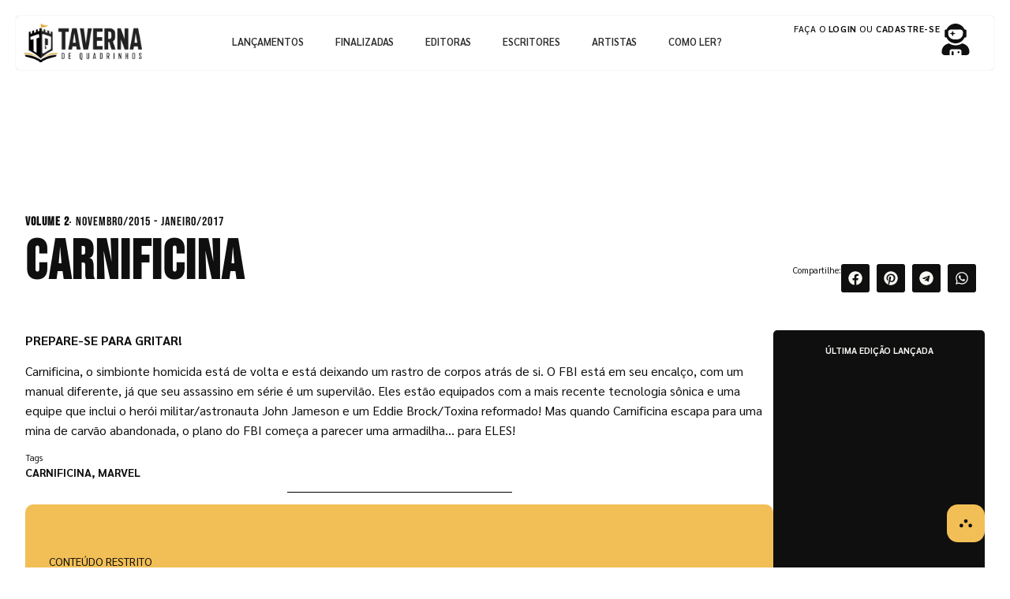

--- FILE ---
content_type: text/html; charset=UTF-8
request_url: https://tavernadequadrinhos.com.br/quadrinho/carnificina-v2/
body_size: 70529
content:
<!doctype html>
<html lang="pt-BR" prefix="og: https://ogp.me/ns#">
<head>
	<meta charset="UTF-8">
	<meta name="viewport" content="width=device-width, initial-scale=1">
	<link rel="profile" href="https://gmpg.org/xfn/11">
	<script>
var theplus_ajax_url = "https://tavernadequadrinhos.com.br/wp-admin/admin-ajax.php";
		var theplus_ajax_post_url = "https://tavernadequadrinhos.com.br/wp-admin/admin-post.php";
		var theplus_nonce = "9cea8193fc";
</script>
	<style>img:is([sizes="auto" i], [sizes^="auto," i]) { contain-intrinsic-size: 3000px 1500px }</style>
	
<!-- Otimização para mecanismos de pesquisa pelo Rank Math - https://rankmath.com/ -->
<title>Carnificina (Volume 2) - Taverna de Quadrinhos</title>
<meta name="description" content="Carnificina, o simbionte homicida está de volta e está deixando um rastro de corpos atrás de si."/>
<meta name="robots" content="follow, index, max-snippet:-1, max-video-preview:-1, max-image-preview:large"/>
<link rel="canonical" href="https://tavernadequadrinhos.com.br/quadrinho/carnificina-v2/" />
<meta property="og:locale" content="pt_BR" />
<meta property="og:type" content="article" />
<meta property="og:title" content="Carnificina (Volume 2) - Taverna de Quadrinhos" />
<meta property="og:description" content="Carnificina, o simbionte homicida está de volta e está deixando um rastro de corpos atrás de si." />
<meta property="og:url" content="https://tavernadequadrinhos.com.br/quadrinho/carnificina-v2/" />
<meta property="og:site_name" content="Taverna de Quadrinhos" />
<meta property="article:publisher" content="https://www.facebook.com/tavernadequadrinhos" />
<meta property="og:image" content="https://tavernadequadrinhos.com.br/wp-content/uploads/2023/02/Carnificina-7-1.jpg" />
<meta property="og:image:secure_url" content="https://tavernadequadrinhos.com.br/wp-content/uploads/2023/02/Carnificina-7-1.jpg" />
<meta property="og:image:width" content="360" />
<meta property="og:image:height" content="557" />
<meta property="og:image:alt" content="Carnificina" />
<meta property="og:image:type" content="image/jpeg" />
<meta name="twitter:card" content="summary_large_image" />
<meta name="twitter:title" content="Carnificina (Volume 2) - Taverna de Quadrinhos" />
<meta name="twitter:description" content="Carnificina, o simbionte homicida está de volta e está deixando um rastro de corpos atrás de si." />
<meta name="twitter:site" content="@tavernadequadrinho" />
<meta name="twitter:creator" content="@tavernadequadrinho" />
<meta name="twitter:image" content="https://tavernadequadrinhos.com.br/wp-content/uploads/2023/02/Carnificina-7-1.jpg" />
<script type="application/ld+json" class="rank-math-schema">{"@context":"https://schema.org","@graph":[{"@type":"BreadcrumbList","@id":"https://tavernadequadrinhos.com.br/quadrinho/carnificina-v2/#breadcrumb","itemListElement":[{"@type":"ListItem","position":"1","item":{"@id":"https://tavernadequadrinhos.com.br","name":"Home"}},{"@type":"ListItem","position":"2","item":{"@id":"https://tavernadequadrinhos.com.br/quadrinho/","name":"Quadrinhos"}},{"@type":"ListItem","position":"3","item":{"@id":"https://tavernadequadrinhos.com.br/quadrinho/carnificina-v2/","name":"Carnificina (Volume 2)"}}]}]}</script>
<!-- /Plugin de SEO Rank Math para WordPress -->

<link rel='dns-prefetch' href='//www.googletagmanager.com' />
<link rel="alternate" type="application/rss+xml" title="Feed para Taverna de Quadrinhos &raquo;" href="https://tavernadequadrinhos.com.br/feed/" />
<link rel="alternate" type="application/rss+xml" title="Feed de comentários para Taverna de Quadrinhos &raquo;" href="https://tavernadequadrinhos.com.br/comments/feed/" />
<link rel="alternate" type="application/rss+xml" title="Feed de comentários para Taverna de Quadrinhos &raquo; Carnificina (Volume 2)" href="https://tavernadequadrinhos.com.br/quadrinho/carnificina-v2/feed/" />
<script>
window._wpemojiSettings = {"baseUrl":"https:\/\/s.w.org\/images\/core\/emoji\/16.0.1\/72x72\/","ext":".png","svgUrl":"https:\/\/s.w.org\/images\/core\/emoji\/16.0.1\/svg\/","svgExt":".svg","source":{"concatemoji":"https:\/\/tavernadequadrinhos.com.br\/wp-includes\/js\/wp-emoji-release.min.js?ver=2f05dcee54b2686ab529dec1852ccf65"}};
/*! This file is auto-generated */
!function(s,n){var o,i,e;function c(e){try{var t={supportTests:e,timestamp:(new Date).valueOf()};sessionStorage.setItem(o,JSON.stringify(t))}catch(e){}}function p(e,t,n){e.clearRect(0,0,e.canvas.width,e.canvas.height),e.fillText(t,0,0);var t=new Uint32Array(e.getImageData(0,0,e.canvas.width,e.canvas.height).data),a=(e.clearRect(0,0,e.canvas.width,e.canvas.height),e.fillText(n,0,0),new Uint32Array(e.getImageData(0,0,e.canvas.width,e.canvas.height).data));return t.every(function(e,t){return e===a[t]})}function u(e,t){e.clearRect(0,0,e.canvas.width,e.canvas.height),e.fillText(t,0,0);for(var n=e.getImageData(16,16,1,1),a=0;a<n.data.length;a++)if(0!==n.data[a])return!1;return!0}function f(e,t,n,a){switch(t){case"flag":return n(e,"\ud83c\udff3\ufe0f\u200d\u26a7\ufe0f","\ud83c\udff3\ufe0f\u200b\u26a7\ufe0f")?!1:!n(e,"\ud83c\udde8\ud83c\uddf6","\ud83c\udde8\u200b\ud83c\uddf6")&&!n(e,"\ud83c\udff4\udb40\udc67\udb40\udc62\udb40\udc65\udb40\udc6e\udb40\udc67\udb40\udc7f","\ud83c\udff4\u200b\udb40\udc67\u200b\udb40\udc62\u200b\udb40\udc65\u200b\udb40\udc6e\u200b\udb40\udc67\u200b\udb40\udc7f");case"emoji":return!a(e,"\ud83e\udedf")}return!1}function g(e,t,n,a){var r="undefined"!=typeof WorkerGlobalScope&&self instanceof WorkerGlobalScope?new OffscreenCanvas(300,150):s.createElement("canvas"),o=r.getContext("2d",{willReadFrequently:!0}),i=(o.textBaseline="top",o.font="600 32px Arial",{});return e.forEach(function(e){i[e]=t(o,e,n,a)}),i}function t(e){var t=s.createElement("script");t.src=e,t.defer=!0,s.head.appendChild(t)}"undefined"!=typeof Promise&&(o="wpEmojiSettingsSupports",i=["flag","emoji"],n.supports={everything:!0,everythingExceptFlag:!0},e=new Promise(function(e){s.addEventListener("DOMContentLoaded",e,{once:!0})}),new Promise(function(t){var n=function(){try{var e=JSON.parse(sessionStorage.getItem(o));if("object"==typeof e&&"number"==typeof e.timestamp&&(new Date).valueOf()<e.timestamp+604800&&"object"==typeof e.supportTests)return e.supportTests}catch(e){}return null}();if(!n){if("undefined"!=typeof Worker&&"undefined"!=typeof OffscreenCanvas&&"undefined"!=typeof URL&&URL.createObjectURL&&"undefined"!=typeof Blob)try{var e="postMessage("+g.toString()+"("+[JSON.stringify(i),f.toString(),p.toString(),u.toString()].join(",")+"));",a=new Blob([e],{type:"text/javascript"}),r=new Worker(URL.createObjectURL(a),{name:"wpTestEmojiSupports"});return void(r.onmessage=function(e){c(n=e.data),r.terminate(),t(n)})}catch(e){}c(n=g(i,f,p,u))}t(n)}).then(function(e){for(var t in e)n.supports[t]=e[t],n.supports.everything=n.supports.everything&&n.supports[t],"flag"!==t&&(n.supports.everythingExceptFlag=n.supports.everythingExceptFlag&&n.supports[t]);n.supports.everythingExceptFlag=n.supports.everythingExceptFlag&&!n.supports.flag,n.DOMReady=!1,n.readyCallback=function(){n.DOMReady=!0}}).then(function(){return e}).then(function(){var e;n.supports.everything||(n.readyCallback(),(e=n.source||{}).concatemoji?t(e.concatemoji):e.wpemoji&&e.twemoji&&(t(e.twemoji),t(e.wpemoji)))}))}((window,document),window._wpemojiSettings);
</script>
<style id='wp-emoji-styles-inline-css'>

	img.wp-smiley, img.emoji {
		display: inline !important;
		border: none !important;
		box-shadow: none !important;
		height: 1em !important;
		width: 1em !important;
		margin: 0 0.07em !important;
		vertical-align: -0.1em !important;
		background: none !important;
		padding: 0 !important;
	}
</style>
<link rel='stylesheet' id='wp-block-library-css' href='https://tavernadequadrinhos.com.br/wp-includes/css/dist/block-library/style.min.css?ver=2f05dcee54b2686ab529dec1852ccf65' media='all' />
<link rel='stylesheet' id='jet-engine-frontend-css' href='https://tavernadequadrinhos.com.br/wp-content/plugins/jet-engine/assets/css/frontend.css?ver=3.7.9' media='all' />
<style id='global-styles-inline-css'>
:root{--wp--preset--aspect-ratio--square: 1;--wp--preset--aspect-ratio--4-3: 4/3;--wp--preset--aspect-ratio--3-4: 3/4;--wp--preset--aspect-ratio--3-2: 3/2;--wp--preset--aspect-ratio--2-3: 2/3;--wp--preset--aspect-ratio--16-9: 16/9;--wp--preset--aspect-ratio--9-16: 9/16;--wp--preset--color--black: #000000;--wp--preset--color--cyan-bluish-gray: #abb8c3;--wp--preset--color--white: #ffffff;--wp--preset--color--pale-pink: #f78da7;--wp--preset--color--vivid-red: #cf2e2e;--wp--preset--color--luminous-vivid-orange: #ff6900;--wp--preset--color--luminous-vivid-amber: #fcb900;--wp--preset--color--light-green-cyan: #7bdcb5;--wp--preset--color--vivid-green-cyan: #00d084;--wp--preset--color--pale-cyan-blue: #8ed1fc;--wp--preset--color--vivid-cyan-blue: #0693e3;--wp--preset--color--vivid-purple: #9b51e0;--wp--preset--gradient--vivid-cyan-blue-to-vivid-purple: linear-gradient(135deg,rgba(6,147,227,1) 0%,rgb(155,81,224) 100%);--wp--preset--gradient--light-green-cyan-to-vivid-green-cyan: linear-gradient(135deg,rgb(122,220,180) 0%,rgb(0,208,130) 100%);--wp--preset--gradient--luminous-vivid-amber-to-luminous-vivid-orange: linear-gradient(135deg,rgba(252,185,0,1) 0%,rgba(255,105,0,1) 100%);--wp--preset--gradient--luminous-vivid-orange-to-vivid-red: linear-gradient(135deg,rgba(255,105,0,1) 0%,rgb(207,46,46) 100%);--wp--preset--gradient--very-light-gray-to-cyan-bluish-gray: linear-gradient(135deg,rgb(238,238,238) 0%,rgb(169,184,195) 100%);--wp--preset--gradient--cool-to-warm-spectrum: linear-gradient(135deg,rgb(74,234,220) 0%,rgb(151,120,209) 20%,rgb(207,42,186) 40%,rgb(238,44,130) 60%,rgb(251,105,98) 80%,rgb(254,248,76) 100%);--wp--preset--gradient--blush-light-purple: linear-gradient(135deg,rgb(255,206,236) 0%,rgb(152,150,240) 100%);--wp--preset--gradient--blush-bordeaux: linear-gradient(135deg,rgb(254,205,165) 0%,rgb(254,45,45) 50%,rgb(107,0,62) 100%);--wp--preset--gradient--luminous-dusk: linear-gradient(135deg,rgb(255,203,112) 0%,rgb(199,81,192) 50%,rgb(65,88,208) 100%);--wp--preset--gradient--pale-ocean: linear-gradient(135deg,rgb(255,245,203) 0%,rgb(182,227,212) 50%,rgb(51,167,181) 100%);--wp--preset--gradient--electric-grass: linear-gradient(135deg,rgb(202,248,128) 0%,rgb(113,206,126) 100%);--wp--preset--gradient--midnight: linear-gradient(135deg,rgb(2,3,129) 0%,rgb(40,116,252) 100%);--wp--preset--font-size--small: 13px;--wp--preset--font-size--medium: 20px;--wp--preset--font-size--large: 36px;--wp--preset--font-size--x-large: 42px;--wp--preset--spacing--20: 0.44rem;--wp--preset--spacing--30: 0.67rem;--wp--preset--spacing--40: 1rem;--wp--preset--spacing--50: 1.5rem;--wp--preset--spacing--60: 2.25rem;--wp--preset--spacing--70: 3.38rem;--wp--preset--spacing--80: 5.06rem;--wp--preset--shadow--natural: 6px 6px 9px rgba(0, 0, 0, 0.2);--wp--preset--shadow--deep: 12px 12px 50px rgba(0, 0, 0, 0.4);--wp--preset--shadow--sharp: 6px 6px 0px rgba(0, 0, 0, 0.2);--wp--preset--shadow--outlined: 6px 6px 0px -3px rgba(255, 255, 255, 1), 6px 6px rgba(0, 0, 0, 1);--wp--preset--shadow--crisp: 6px 6px 0px rgba(0, 0, 0, 1);}:root { --wp--style--global--content-size: 800px;--wp--style--global--wide-size: 1200px; }:where(body) { margin: 0; }.wp-site-blocks > .alignleft { float: left; margin-right: 2em; }.wp-site-blocks > .alignright { float: right; margin-left: 2em; }.wp-site-blocks > .aligncenter { justify-content: center; margin-left: auto; margin-right: auto; }:where(.wp-site-blocks) > * { margin-block-start: 24px; margin-block-end: 0; }:where(.wp-site-blocks) > :first-child { margin-block-start: 0; }:where(.wp-site-blocks) > :last-child { margin-block-end: 0; }:root { --wp--style--block-gap: 24px; }:root :where(.is-layout-flow) > :first-child{margin-block-start: 0;}:root :where(.is-layout-flow) > :last-child{margin-block-end: 0;}:root :where(.is-layout-flow) > *{margin-block-start: 24px;margin-block-end: 0;}:root :where(.is-layout-constrained) > :first-child{margin-block-start: 0;}:root :where(.is-layout-constrained) > :last-child{margin-block-end: 0;}:root :where(.is-layout-constrained) > *{margin-block-start: 24px;margin-block-end: 0;}:root :where(.is-layout-flex){gap: 24px;}:root :where(.is-layout-grid){gap: 24px;}.is-layout-flow > .alignleft{float: left;margin-inline-start: 0;margin-inline-end: 2em;}.is-layout-flow > .alignright{float: right;margin-inline-start: 2em;margin-inline-end: 0;}.is-layout-flow > .aligncenter{margin-left: auto !important;margin-right: auto !important;}.is-layout-constrained > .alignleft{float: left;margin-inline-start: 0;margin-inline-end: 2em;}.is-layout-constrained > .alignright{float: right;margin-inline-start: 2em;margin-inline-end: 0;}.is-layout-constrained > .aligncenter{margin-left: auto !important;margin-right: auto !important;}.is-layout-constrained > :where(:not(.alignleft):not(.alignright):not(.alignfull)){max-width: var(--wp--style--global--content-size);margin-left: auto !important;margin-right: auto !important;}.is-layout-constrained > .alignwide{max-width: var(--wp--style--global--wide-size);}body .is-layout-flex{display: flex;}.is-layout-flex{flex-wrap: wrap;align-items: center;}.is-layout-flex > :is(*, div){margin: 0;}body .is-layout-grid{display: grid;}.is-layout-grid > :is(*, div){margin: 0;}body{padding-top: 0px;padding-right: 0px;padding-bottom: 0px;padding-left: 0px;}a:where(:not(.wp-element-button)){text-decoration: underline;}:root :where(.wp-element-button, .wp-block-button__link){background-color: #32373c;border-width: 0;color: #fff;font-family: inherit;font-size: inherit;line-height: inherit;padding: calc(0.667em + 2px) calc(1.333em + 2px);text-decoration: none;}.has-black-color{color: var(--wp--preset--color--black) !important;}.has-cyan-bluish-gray-color{color: var(--wp--preset--color--cyan-bluish-gray) !important;}.has-white-color{color: var(--wp--preset--color--white) !important;}.has-pale-pink-color{color: var(--wp--preset--color--pale-pink) !important;}.has-vivid-red-color{color: var(--wp--preset--color--vivid-red) !important;}.has-luminous-vivid-orange-color{color: var(--wp--preset--color--luminous-vivid-orange) !important;}.has-luminous-vivid-amber-color{color: var(--wp--preset--color--luminous-vivid-amber) !important;}.has-light-green-cyan-color{color: var(--wp--preset--color--light-green-cyan) !important;}.has-vivid-green-cyan-color{color: var(--wp--preset--color--vivid-green-cyan) !important;}.has-pale-cyan-blue-color{color: var(--wp--preset--color--pale-cyan-blue) !important;}.has-vivid-cyan-blue-color{color: var(--wp--preset--color--vivid-cyan-blue) !important;}.has-vivid-purple-color{color: var(--wp--preset--color--vivid-purple) !important;}.has-black-background-color{background-color: var(--wp--preset--color--black) !important;}.has-cyan-bluish-gray-background-color{background-color: var(--wp--preset--color--cyan-bluish-gray) !important;}.has-white-background-color{background-color: var(--wp--preset--color--white) !important;}.has-pale-pink-background-color{background-color: var(--wp--preset--color--pale-pink) !important;}.has-vivid-red-background-color{background-color: var(--wp--preset--color--vivid-red) !important;}.has-luminous-vivid-orange-background-color{background-color: var(--wp--preset--color--luminous-vivid-orange) !important;}.has-luminous-vivid-amber-background-color{background-color: var(--wp--preset--color--luminous-vivid-amber) !important;}.has-light-green-cyan-background-color{background-color: var(--wp--preset--color--light-green-cyan) !important;}.has-vivid-green-cyan-background-color{background-color: var(--wp--preset--color--vivid-green-cyan) !important;}.has-pale-cyan-blue-background-color{background-color: var(--wp--preset--color--pale-cyan-blue) !important;}.has-vivid-cyan-blue-background-color{background-color: var(--wp--preset--color--vivid-cyan-blue) !important;}.has-vivid-purple-background-color{background-color: var(--wp--preset--color--vivid-purple) !important;}.has-black-border-color{border-color: var(--wp--preset--color--black) !important;}.has-cyan-bluish-gray-border-color{border-color: var(--wp--preset--color--cyan-bluish-gray) !important;}.has-white-border-color{border-color: var(--wp--preset--color--white) !important;}.has-pale-pink-border-color{border-color: var(--wp--preset--color--pale-pink) !important;}.has-vivid-red-border-color{border-color: var(--wp--preset--color--vivid-red) !important;}.has-luminous-vivid-orange-border-color{border-color: var(--wp--preset--color--luminous-vivid-orange) !important;}.has-luminous-vivid-amber-border-color{border-color: var(--wp--preset--color--luminous-vivid-amber) !important;}.has-light-green-cyan-border-color{border-color: var(--wp--preset--color--light-green-cyan) !important;}.has-vivid-green-cyan-border-color{border-color: var(--wp--preset--color--vivid-green-cyan) !important;}.has-pale-cyan-blue-border-color{border-color: var(--wp--preset--color--pale-cyan-blue) !important;}.has-vivid-cyan-blue-border-color{border-color: var(--wp--preset--color--vivid-cyan-blue) !important;}.has-vivid-purple-border-color{border-color: var(--wp--preset--color--vivid-purple) !important;}.has-vivid-cyan-blue-to-vivid-purple-gradient-background{background: var(--wp--preset--gradient--vivid-cyan-blue-to-vivid-purple) !important;}.has-light-green-cyan-to-vivid-green-cyan-gradient-background{background: var(--wp--preset--gradient--light-green-cyan-to-vivid-green-cyan) !important;}.has-luminous-vivid-amber-to-luminous-vivid-orange-gradient-background{background: var(--wp--preset--gradient--luminous-vivid-amber-to-luminous-vivid-orange) !important;}.has-luminous-vivid-orange-to-vivid-red-gradient-background{background: var(--wp--preset--gradient--luminous-vivid-orange-to-vivid-red) !important;}.has-very-light-gray-to-cyan-bluish-gray-gradient-background{background: var(--wp--preset--gradient--very-light-gray-to-cyan-bluish-gray) !important;}.has-cool-to-warm-spectrum-gradient-background{background: var(--wp--preset--gradient--cool-to-warm-spectrum) !important;}.has-blush-light-purple-gradient-background{background: var(--wp--preset--gradient--blush-light-purple) !important;}.has-blush-bordeaux-gradient-background{background: var(--wp--preset--gradient--blush-bordeaux) !important;}.has-luminous-dusk-gradient-background{background: var(--wp--preset--gradient--luminous-dusk) !important;}.has-pale-ocean-gradient-background{background: var(--wp--preset--gradient--pale-ocean) !important;}.has-electric-grass-gradient-background{background: var(--wp--preset--gradient--electric-grass) !important;}.has-midnight-gradient-background{background: var(--wp--preset--gradient--midnight) !important;}.has-small-font-size{font-size: var(--wp--preset--font-size--small) !important;}.has-medium-font-size{font-size: var(--wp--preset--font-size--medium) !important;}.has-large-font-size{font-size: var(--wp--preset--font-size--large) !important;}.has-x-large-font-size{font-size: var(--wp--preset--font-size--x-large) !important;}
:root :where(.wp-block-pullquote){font-size: 1.5em;line-height: 1.6;}
</style>
<link rel='stylesheet' id='theplus-plus-extra-adv-plus-extra-adv-css' href='//tavernadequadrinhos.com.br/wp-content/plugins/the-plus-addons-for-elementor-page-builder/assets/css/main/plus-extra-adv/plus-extra-adv.min.css?ver=1762560075' media='all' />
<link rel='stylesheet' id='theplus-plus-wp-login-register-wp-login-register-css' href='//tavernadequadrinhos.com.br/wp-content/plugins/theplus_elementor_addon/assets/css/main/wp-login-register/plus-wp-login-register.min.css?ver=1762560075' media='all' />
<link rel='stylesheet' id='hello-elementor-css' href='https://tavernadequadrinhos.com.br/wp-content/themes/hello-elementor/assets/css/reset.css?ver=3.4.5' media='all' />
<link rel='stylesheet' id='hello-elementor-theme-style-css' href='https://tavernadequadrinhos.com.br/wp-content/themes/hello-elementor/assets/css/theme.css?ver=3.4.5' media='all' />
<link rel='stylesheet' id='hello-elementor-header-footer-css' href='https://tavernadequadrinhos.com.br/wp-content/themes/hello-elementor/assets/css/header-footer.css?ver=3.4.5' media='all' />
<link rel='stylesheet' id='jet-fb-option-field-select-css' href='https://tavernadequadrinhos.com.br/wp-content/plugins/jetformbuilder/modules/option-field/assets/build/select.css?ver=0edd78a6f12e2b918b82' media='all' />
<link rel='stylesheet' id='jet-fb-option-field-checkbox-css' href='https://tavernadequadrinhos.com.br/wp-content/plugins/jetformbuilder/modules/option-field/assets/build/checkbox.css?ver=f54eb583054648e8615b' media='all' />
<link rel='stylesheet' id='jet-fb-option-field-radio-css' href='https://tavernadequadrinhos.com.br/wp-content/plugins/jetformbuilder/modules/option-field/assets/build/radio.css?ver=7c6d0d4d7df91e6bd6a4' media='all' />
<link rel='stylesheet' id='jet-fb-advanced-choices-css' href='https://tavernadequadrinhos.com.br/wp-content/plugins/jetformbuilder/modules/advanced-choices/assets/build/main.css?ver=ca05550a7cac3b9b55a3' media='all' />
<link rel='stylesheet' id='jet-fb-wysiwyg-css' href='https://tavernadequadrinhos.com.br/wp-content/plugins/jetformbuilder/modules/wysiwyg/assets/build/wysiwyg.css?ver=5a4d16fb6d7a94700261' media='all' />
<link rel='stylesheet' id='jet-fb-switcher-css' href='https://tavernadequadrinhos.com.br/wp-content/plugins/jetformbuilder/modules/switcher/assets/build/switcher.css?ver=06c887a8b9195e5a119d' media='all' />
<link rel='stylesheet' id='jet-theme-core-frontend-styles-css' href='https://tavernadequadrinhos.com.br/wp-content/plugins/jet-theme-core/assets/css/frontend.css?ver=2.3.0.3' media='all' />
<link rel='stylesheet' id='elementor-frontend-css' href='https://tavernadequadrinhos.com.br/wp-content/uploads/elementor/css/custom-frontend.min.css?ver=1763239213' media='all' />
<style id='elementor-frontend-inline-css'>
.elementor-kit-55504{--e-global-color-primary:#0F0F0F;--e-global-color-secondary:#FAF9F5;--e-global-color-text:#2C2C2C;--e-global-color-accent:#F2BF56;--e-global-color-d5362de:#FFFFFF;--e-global-typography-primary-font-family:"Sarabun";--e-global-typography-primary-font-weight:600;--e-global-typography-secondary-font-family:"Sarabun";--e-global-typography-secondary-font-weight:400;--e-global-typography-text-font-family:"Sarabun";--e-global-typography-text-font-weight:400;--e-global-typography-accent-font-family:"Sarabun";--e-global-typography-accent-font-weight:500;color:#0F0F0F;font-family:"Sarabun", Sans-serif;}.elementor-kit-55504 e-page-transition{background-color:#FFBC7D;}.elementor-kit-55504 a{color:#E1AA33;}.elementor-kit-55504 a:hover{color:#E24838;}.elementor-kit-55504 h1{font-family:"Sarabun", Sans-serif;}.elementor-kit-55504 h2{font-family:"Sarabun", Sans-serif;}.elementor-kit-55504 h3{font-family:"Sarabun", Sans-serif;}.elementor-kit-55504 h4{color:#0F0F0F;font-family:"Sarabun", Sans-serif;font-size:1.3rem;font-weight:500;}.elementor-kit-55504 h5{font-family:"Sarabun", Sans-serif;}.elementor-kit-55504 h6{font-family:"Sarabun", Sans-serif;}.elementor-kit-55504 button,.elementor-kit-55504 input[type="button"],.elementor-kit-55504 input[type="submit"],.elementor-kit-55504 .elementor-button{font-family:"Sarabun", Sans-serif;font-size:12px;font-weight:700;text-transform:uppercase;line-height:24px;letter-spacing:1px;}.elementor-section.elementor-section-boxed > .elementor-container{max-width:1649px;}.e-con{--container-max-width:1649px;}.elementor-widget:not(:last-child){margin-block-end:20px;}.elementor-element{--widgets-spacing:20px 20px;--widgets-spacing-row:20px;--widgets-spacing-column:20px;}{}h1.entry-title{display:var(--page-title-display);}@media(max-width:1024px){.elementor-section.elementor-section-boxed > .elementor-container{max-width:1024px;}.e-con{--container-max-width:1024px;}}@media(max-width:767px){.elementor-section.elementor-section-boxed > .elementor-container{max-width:767px;}.e-con{--container-max-width:767px;}}/* Start custom CSS */:root {
    --ease-out-elastic: linear(0,0.5737 7.6%,0.8382 11.87%,0.9463 14.19%,1.0292 16.54%,1.0886 18.97%,1.1258 21.53%,1.137 22.97%,1.1424 24.48%,1.1423 26.1%,1.1366 27.86%,1.1165 31.01%,1.0507 38.62%,1.0219 42.57%,0.9995 46.99%,0.9872 51.63%,0.9842 58.77%,1.0011 81.26%,1);
}
.randomBGImage {
    background-position: top center;
    background-repeat: no-repeat;
    background-size: cover;
}
.back-to-top {
    position: fixed;
    height: 48px;
    right: 32px;
    bottom: 32px;
    z-index: 2;
    display: flex;
    transform: translateY(calc(100% + 50px));
    align-items: center;
    transition: transform .7s var(--ease-out-elastic);
}
.back-to-top.active {
    transform: translateY(0);
}
.back-to-top .ms-btt--inner {
    display: flex;
    flex-direction: column;
    cursor: pointer;
    overflow: hidden;
    will-change: width;
    height: 48px;
    width: 48px;
    position: relative;
    background-color: #F2BF56;
    border-radius: 14px;
    align-items: center;
    justify-content: center;
}
.back-to-top.active .ms-btt--inner svg {
    transform: rotate(-90deg) translateX(0);
    transition: transform .7s var(--ease-out-elastic) .1s;
}
.back-to-top .ms-btt--inner svg {
    height: 16px;
    width: 16px;
    transform: rotate(-90deg) translateX(-10px);
    transition: scale .7s var(--ease-out-elastic);
}
.back-to-top .ms-btt--inner svg {
    height: 16px;
    width: 16px;
    transform: rotate(-90deg) translateX(-10px);
    transition: scale .7s var(--ease-out-elastic);
}
.back-to-top .ms-btt--inner:hover svg {
    scale: 1.2;
}
.back-to-top .ms-btt--inner svg path {
    backface-visibility: hidden;
    transition: transform .7s var(--ease-out-elastic);
}
.back-to-top .ms-btt--inner:hover svg path:first-child, .back-to-top .ms-btt--inner:hover svg path:last-child {
    transform: translateX(-50px);
}
.back-to-top .ms-btt--inner:hover svg path:nth-child(2) {
    transform: translateX(50px);
}
@media (max-width: 1023px) {
    .back-to-top {
        right: 15px;
        bottom: 15px;
    }
    .ms-btt--inner {
        background-color: #F2BF56;
    }
  }

html {
    scroll-behavior: smooth;
}

#menu .elementor-item:before {
    border-radius: 0 0 10px 10px;
}
#menu .elementor-item {
    padding-top: 43px;
}
#ls .tp-field-group.tp-remember-me [type="checkbox"]:checked+label:after {
    width: 14px;
    height: 14px;
    left: -20px;
    top: 3px;
}
#ls .tp-field-group.tp-remember-me [type="checkbox"]:checked+label, .tp-field-group.tp-remember-me [type="checkbox"]:not(:checked)+label {
    padding-left: 4px;
}
.infos {
    font-family: 'League Gothic';
    font-size: 1.5rem;
    font-weight: 500;
    letter-spacing: 0.05rem;
}
#tags .elementor-icon-list-text a:hover {
    color: var(--e-global-color-accent);
}
.n-txt {
    font-weight: normal;
}

.ribbon {
  position: absolute;
  right: 5px;
  top: 5px;
  z-index: 1;
  overflow: hidden;
  width: 75px; height: 75px;
  text-align: right;
}
.ribbon span {
  font-size: 10px;
  font-weight: bold;
  color: #FFF;
  text-transform: uppercase;
  text-align: center;
  line-height: 20px;
  transform: rotate(45deg);
  -webkit-transform: rotate(45deg);
  width: 100px;
  display: block;
  background: #79A70A;
  background: linear-gradient(#E24838 0%, #E24838 100%);
  box-shadow: 0 3px 10px -5px rgba(0, 0, 0, 1);
  position: absolute;
  top: 19px; right: -21px;
}
.ribbon span::before {
  content: "";
  position: absolute; left: 0px; top: 100%;
  z-index: -1;
  border-left: 3px solid #E24838;
  border-right: 3px solid transparent;
  border-bottom: 3px solid transparent;
  border-top: 3px solid #E24838;
}
.ribbon span::after {
  content: "";
  position: absolute; right: 0px; top: 100%;
  z-index: -1;
  border-left: 3px solid transparent;
  border-right: 3px solid #E24838;
  border-bottom: 3px solid transparent;
  border-top: 3px solid #E24838;
}

.pointer {
    cursor: pointer;
}
#reply-title {
    display: none;
}
.txt-justify p {
    text-align: justify;
}
.reset_p p {
    margin-bottom: 0;
}
.txt-f {
    font-weight: bold;
    text-transform: uppercase;
}
.txt-f2 {
    font-weight: 500;
    color: #E1AA33;
}
.txt-f3 {
    font-weight: 500;
    color: #E1AA33;
    text-decoration: underline;
}
.txt-u {
    text-transform: uppercase;
}
.txt-ui {
    text-transform: uppercase;
    font-style: italic;
}

#titulo .ekit-wid-con .elementskit-section-subtitle {
    font-size: 14px;
    font-weight: 400;
    color: #000000;
    text-transform: uppercase;
    line-height: 18px;
    letter-spacing: 5px;
}

/*       COMENTÁRIOS       */
#comments .comment .avatar, #comments .pingback .avatar {
    border-radius: 5px;
}
#comments .comment-meta {
    margin-left: 0;
}
.comentarios .comment-meta {
    font-size: 17px;
}
.comentarios .comment-content {
    font-size: 16px;
}
.comentarios .comment-reply-link{
    font-size: 16px;
}
.comentarios .comment-notes, .comentarios .logged-in-as {
    color:#000000;
    text-align: left;
    font-weight: 500;
    font-size: 18px;
    line-height: 26px;
}
.comentarios label {
    color:#000000;
}
.comentarios .logged-in-as a {
    color: #000000;
    text-transform: initial;
}
.comentarios .logged-in-as a:hover {
    color: #E1AA33;
}
.comentarios [type=button], .comentarios [type=submit], .comentarios button {
    color: #FFFFFF;
    text-align: center;
    background-color: #0F0F0F;
    border-radius: 0;
    text-transform: uppercase;
    font-size: 10px;
    font-weight: 500;
    letter-spacing: 1px;
}
.comentarios [type=button]:focus, .comentarios [type=button]:hover, .comentarios [type=submit]:focus, .comentarios [type=submit]:hover, .comentarios button:focus, .comentarios button:hover {
    background-color: #E1AA33;
}

.comentarios .comment-form-comment label {
    display: none;
}
.comentarios [type=submit], .comentarios button {
    border: none;
}
.comentarios h3.title-comments {
    font-size: 16px;
}
.comentarios [type=submit]:focus {
    outline: none;
}
/*     FIM COMENTÁRIOS     */

body, html {
    overflow-x: hidden !important;
}

@media (max-width: 786px){
    body, html {
        overflow-x: hidden!important;
    }
}
.btn-editora {
    color: #ffffff;
    text-shadow: 1px 1px 10px #000000;
}

.arquivos .ekit-wid-con .ekit-heading::before {
    content: "";
    width: 5px;
    height: 100%;
    display: block;
    position: absolute;
    background: #E1AA33;
}
.busca .uael-post__thumbnail img {
    border-radius: 5px;
}
.elementkit-tab-nav .elementkit-nav-link {
    padding: 5px 15px 5px 15px !important;
}

/**       BANNER       **/

#banner-home .swiper-pagination-bullet-active {
    height: 20px;
}
#banner-home .swiper-pagination-bullet {
    width: 2px;
}
#banner-home .elementor-main-swiper {
    border-radius: 5px;
}

/*     FIM BANNER     */

/**       CATEGORIA       **/

.trace-cat {
    display: block;
    position: absolute;
    color: transparent;
    content: "";
    width: 5px;
    height: 70%;
    left: -3px;
    top: 9px;
    background: linear-gradient(to bottom,#ff512f,#dd2476);
}
@media (max-width: 380px) {
    .trace-cat {
        display: block;
        position: absolute;
        color: transparent;
        content: "";
        width: 3px;
        height: 100%;
        left: -3px;
        top: 5px;
        background: linear-gradient(to bottom,#ff512f,#dd2476);

    }
}
.trace-color {
    color:#E1AA33;
}
.elementor-cta__bg {
    background-color: #e0ddd8;
}
#categorias .elementor-cta__title {
    padding: 5px;
    border-radius: 0 0 5px 5px;
}
.jet-listing-grid__slider-icon.slick-arrow {
    border-radius: 2px;
}
#categorias-home .jet-listing-grid__slider .jet-slick-dots {
    align-items: flex-end;
}
#categorias-home .jet-listing-grid__slider .jet-slick-dots li {
    width: 8px;
    height: 20px;
    border-radius: 10px;
}
#categorias-home .slick-dotted.slick-slider {
    margin-bottom: 0;
}
#categorias-home .jet-listing-grid__slider .jet-slick-dots li.slick-active {
    height: 30px;
}
/*#categorias .elementor-widget-container {
    background-color: #ffffff;
    border: 1px solid #00000030;
}*/

/*     FIM CATEGORIAS     */

#editoras .swiper-container-horizontal>.swiper-pagination-bullets {
    bottom: -10px;
}

@media (max-width: 767px) {
    #editoras .elementor-column-gap-default>.elementor-column>.elementor-element-populated {
        padding: 0px 5px;
    }
}

#home-slider .elementor-main-swiper {
    border-radius: 5px;
}
#banner-horizontal iframe {
    border-radius: 5px;
}
#banner-quadrado iframe {
    border-radius: 5px;
}
.galeria .uael-grid-item-content {
    padding: 10px;
}
.galeria .uael-grid-item-content:hover {
    background-color: #E1AA33;
    border-radius: 5px;
    color: #FFFFFF;
}
.galeria .uael-grid-item-content:hover .uael-grid-caption-text {
    color: #FFFFFF !important;
}
.galeria .uael-img-gallery-wrap .uael-grid-img-caption {
    position: initial;
}
.galeria .uael-img-gallery-wrap img {
    border-radius: 5px;
    box-shadow: 0 0 5px 0 rgb(0,0,0,0.5);
}

#menu .menu-item a.uael-menu-item:hover {
    border-radius: 5px;
}
.sub {
    font-size: 14px;
    font-weight: 400;
    text-transform: uppercase;
    line-height: 20px;
    letter-spacing: 5px;
}
#paginacao .elementor-pagination .page-numbers:not(.dots) {
    padding: 10px;
}
#paginacao .elementor-pagination .page-numbers.current, #paginacao .elementor-pagination a.page-numbers:hover {
    background-color: #E1AA33;
    border-radius: 5px;
}
#paginacao .elementor-pagination .page-numbers:not(:last-child) {
    margin-right: 0;
}
#paginacao .elementor-pagination .page-numbers:not(:first-child) {
    margin-left: 0;
}

.elementor-widget:not(:last-child) {
    margin-bottom: 0 !important;
}
#bx-tbm .elementor-post {
    border-radius: 5px;
    box-shadow: 0px 0px 2px 0px rgb(0 0 0 / 50%);
}
.bx-tbm.elementor-posts--thumbnail-top .elementor-post__thumbnail__link {
    border-radius: 5px;
    box-shadow: 0px 0px 2px 0px rgb(0 0 0 / 50%);
}

/* login/Cadastro */
.wpac-custom-login-form #um-submit-btn , .wpac-custom-signup-form #um-submit-btn {
    background: #E1AA33;
    margin-top: 20px;
    border-radius: 3px !important;
}
#form-login .um .um-button.um-alt, #form-login .um input[type=submit].um-button.um-alt {
    color: #FFFFFF;
}

#form-login .um .um-button.um-alt, #form-login .um input[type=submit].um-button.um-alt {
    background: #E1AA33;
    margin-top: 20px;
    border-radius: 3px !important;
}
input[type=submit].um-button,  input[type=submit].um-button:focus, .um .um-button.um-alt, .um input[type=submit].um-button.um-alt {
    font-weight: 500 !important;
    text-transform: uppercase !important;
    letter-spacing: 1px;
}
.wpac-custom-login-form #um-submit-btn:hover, .wpac-custom-signup-form #um-submit-btn:hover, #form-login .um .um-button.um-alt:hover, #form-login .um input[type=submit].um-button.um-alt:hover {
    background: #E24838;
}
.wpac-custom-signup-form #um-submit-btn {
    background: #8A4DEC !important;
}
.wpac-custom-login-form .um .um-form input[type=text], .wpac-custom-login-form .um .um-form input[type=tel], .wpac-custom-login-form .um .um-form input[type=password], .wpac-custom-login-form .um .um-form textarea {
    border: none !important;
    border-bottom: 1px solid #E1AA33 !important;
    padding: 20px 20px 20px 40px !important;
    transition: 0.5s all;
}

.wpac-custom-signup-form .um .um-form input[type=text], .wpac-custom-signup-form .um .um-form input[type=tel], .wpac-custom-signup-form .um .um-form input[type=password], .wpac-custom-signup-form .um .um-form textarea {
    border: none !important;
    border-bottom: 3px solid #ccc !important;
    padding: 10px 20px 10px 20px !important;
    transition: 0.5s all;
}
.wpac-custom-signup-form .um .um-form input[type=text]:focus, .wpac-custom-signup-form .um .um-form input[type=tel]:focus, .wpac-custom-signup-form .um .um-form input[type=password]:focus, .wpac-custom-signup-form .um .um-form textarea:focus {
    border-bottom: 3px solid #242A56 !important;
}
.wpac-custom-signup-form .um-field-label {
    margin-bottom: 0 !important;
}
#form-login .um .um-form input[type=text]:focus, #form-login .um .um-form input[type=search]:focus, #form-login .um .um-form input[type=tel]:focus, #form-login .um .um-form input[type=number]:focus, #form-login .um .um-form input[type=password]:focus, #form-login .um .um-form .um-datepicker.picker__input.picker__input--active, #form-login .um .um-form .um-datepicker.picker__input.picker__input--target, #form-login .um .um-form textarea:focus {
    border: none !important;
    border-bottom: 1px solid #E1AA33 !important;
}
#paginacao .elementor-post:hover .elementor-post__title a {
    color: #FFFFFF;
}
#ba:hover .jet-listing-dynamic-field__content {
    color: #FFFFFF;
}
#ewwd .elementor-icon svg {
    height: auto;
}
.out {
    display: none;
}/* End custom CSS */
.elementor-55924 .elementor-element.elementor-element-d6a12d9{--display:flex;--flex-direction:column;--container-widget-width:100%;--container-widget-height:initial;--container-widget-flex-grow:0;--container-widget-align-self:initial;--flex-wrap-mobile:wrap;--padding-top:20px;--padding-bottom:20px;--padding-left:20px;--padding-right:20px;--z-index:20;}.elementor-55924 .elementor-element.elementor-element-282bce6{--display:flex;--flex-direction:row;--container-widget-width:initial;--container-widget-height:100%;--container-widget-flex-grow:1;--container-widget-align-self:stretch;--flex-wrap-mobile:wrap;--border-radius:5px 5px 5px 5px;box-shadow:0px 0px 1px 0px rgba(0, 0, 0, 0.3);}.elementor-55924 .elementor-element.elementor-element-282bce6:not(.elementor-motion-effects-element-type-background), .elementor-55924 .elementor-element.elementor-element-282bce6 > .elementor-motion-effects-container > .elementor-motion-effects-layer{background-color:#FFFFFF;}.elementor-55924 .elementor-element.elementor-element-7e47ca5{--display:flex;--flex-direction:row;--container-widget-width:calc( ( 1 - var( --container-widget-flex-grow ) ) * 100% );--container-widget-height:100%;--container-widget-flex-grow:1;--container-widget-align-self:stretch;--flex-wrap-mobile:wrap;--justify-content:flex-start;--align-items:center;--margin-top:0px;--margin-bottom:0px;--margin-left:0px;--margin-right:0px;--padding-top:0px;--padding-bottom:0px;--padding-left:0px;--padding-right:0px;}.elementor-widget-image .widget-image-caption{color:var( --e-global-color-text );font-family:var( --e-global-typography-text-font-family ), Sans-serif;font-weight:var( --e-global-typography-text-font-weight );}.elementor-55924 .elementor-element.elementor-element-cd5155a img{width:150px;}.elementor-55924 .elementor-element.elementor-element-1eca566{--display:flex;--flex-direction:column;--container-widget-width:calc( ( 1 - var( --container-widget-flex-grow ) ) * 100% );--container-widget-height:initial;--container-widget-flex-grow:0;--container-widget-align-self:initial;--flex-wrap-mobile:wrap;--justify-content:center;--align-items:center;--margin-top:0px;--margin-bottom:0px;--margin-left:0px;--margin-right:0px;--padding-top:0px;--padding-bottom:0px;--padding-left:0px;--padding-right:0px;}.elementor-widget-nav-menu .elementor-nav-menu .elementor-item{font-family:var( --e-global-typography-primary-font-family ), Sans-serif;font-weight:var( --e-global-typography-primary-font-weight );}.elementor-widget-nav-menu .elementor-nav-menu--main .elementor-item{color:var( --e-global-color-text );fill:var( --e-global-color-text );}.elementor-widget-nav-menu .elementor-nav-menu--main .elementor-item:hover,
					.elementor-widget-nav-menu .elementor-nav-menu--main .elementor-item.elementor-item-active,
					.elementor-widget-nav-menu .elementor-nav-menu--main .elementor-item.highlighted,
					.elementor-widget-nav-menu .elementor-nav-menu--main .elementor-item:focus{color:var( --e-global-color-accent );fill:var( --e-global-color-accent );}.elementor-widget-nav-menu .elementor-nav-menu--main:not(.e--pointer-framed) .elementor-item:before,
					.elementor-widget-nav-menu .elementor-nav-menu--main:not(.e--pointer-framed) .elementor-item:after{background-color:var( --e-global-color-accent );}.elementor-widget-nav-menu .e--pointer-framed .elementor-item:before,
					.elementor-widget-nav-menu .e--pointer-framed .elementor-item:after{border-color:var( --e-global-color-accent );}.elementor-widget-nav-menu{--e-nav-menu-divider-color:var( --e-global-color-text );}.elementor-widget-nav-menu .elementor-nav-menu--dropdown .elementor-item, .elementor-widget-nav-menu .elementor-nav-menu--dropdown  .elementor-sub-item{font-family:var( --e-global-typography-accent-font-family ), Sans-serif;font-weight:var( --e-global-typography-accent-font-weight );}.elementor-55924 .elementor-element.elementor-element-644f580 .elementor-menu-toggle{margin:0 auto;}.elementor-55924 .elementor-element.elementor-element-644f580 .elementor-nav-menu .elementor-item{font-family:"Sarabun", Sans-serif;font-size:0.8rem;font-weight:600;text-transform:uppercase;}.elementor-55924 .elementor-element.elementor-element-04533d2{--display:flex;--flex-direction:row;--container-widget-width:calc( ( 1 - var( --container-widget-flex-grow ) ) * 100% );--container-widget-height:100%;--container-widget-flex-grow:1;--container-widget-align-self:stretch;--flex-wrap-mobile:wrap;--justify-content:flex-end;--align-items:center;--gap:10px 10px;--row-gap:10px;--column-gap:10px;--border-radius:5px 5px 5px 5px;--margin-top:0px;--margin-bottom:0px;--margin-left:0px;--margin-right:0px;--padding-top:0px;--padding-bottom:0px;--padding-left:0px;--padding-right:0px;}.elementor-widget-heading .elementor-heading-title{font-family:var( --e-global-typography-primary-font-family ), Sans-serif;font-weight:var( --e-global-typography-primary-font-weight );color:var( --e-global-color-primary );}.elementor-55924 .elementor-element.elementor-element-238dfb2{text-align:right;}.elementor-55924 .elementor-element.elementor-element-238dfb2 .elementor-heading-title{font-family:"Sarabun", Sans-serif;font-size:0.7rem;font-weight:500;text-transform:uppercase;line-height:1.2em;letter-spacing:0.05em;}.elementor-55924 .elementor-element.elementor-element-5c454df > .elementor-widget-container{padding:0px 0px 0px 0px;}.elementor-55924 .elementor-element.elementor-element-5c454df{text-align:left;}.elementor-55924 .elementor-element.elementor-element-5c454df img{width:50px;border-radius:2px 2px 2px 2px;}.elementor-55924 .elementor-element.elementor-element-a9101dd{text-align:right;}.elementor-55924 .elementor-element.elementor-element-a9101dd .elementor-heading-title{font-family:"Sarabun", Sans-serif;font-size:0.7rem;font-weight:500;text-transform:uppercase;line-height:1.2em;letter-spacing:0.05em;}.elementor-widget-icon.elementor-view-stacked .elementor-icon{background-color:var( --e-global-color-primary );}.elementor-widget-icon.elementor-view-framed .elementor-icon, .elementor-widget-icon.elementor-view-default .elementor-icon{color:var( --e-global-color-primary );border-color:var( --e-global-color-primary );}.elementor-widget-icon.elementor-view-framed .elementor-icon, .elementor-widget-icon.elementor-view-default .elementor-icon svg{fill:var( --e-global-color-primary );}.elementor-55924 .elementor-element.elementor-element-0063089 .elementor-icon-wrapper{text-align:center;}.elementor-55924 .elementor-element.elementor-element-0063089.elementor-view-stacked .elementor-icon{background-color:var( --e-global-color-primary );}.elementor-55924 .elementor-element.elementor-element-0063089.elementor-view-framed .elementor-icon, .elementor-55924 .elementor-element.elementor-element-0063089.elementor-view-default .elementor-icon{color:var( --e-global-color-primary );border-color:var( --e-global-color-primary );}.elementor-55924 .elementor-element.elementor-element-0063089.elementor-view-framed .elementor-icon, .elementor-55924 .elementor-element.elementor-element-0063089.elementor-view-default .elementor-icon svg{fill:var( --e-global-color-primary );}.elementor-55924 .elementor-element.elementor-element-0063089 .elementor-icon{font-size:40px;}.elementor-55924 .elementor-element.elementor-element-0063089 .elementor-icon svg{height:40px;}.elementor-theme-builder-content-area{height:400px;}.elementor-location-header:before, .elementor-location-footer:before{content:"";display:table;clear:both;}@media(min-width:768px){.elementor-55924 .elementor-element.elementor-element-7e47ca5{--width:20%;}.elementor-55924 .elementor-element.elementor-element-1eca566{--width:60%;}.elementor-55924 .elementor-element.elementor-element-04533d2{--width:20%;}}@media(max-width:767px){.elementor-55924 .elementor-element.elementor-element-282bce6{--gap:0px 0px;--row-gap:0px;--column-gap:0px;}.elementor-55924 .elementor-element.elementor-element-7e47ca5{--width:40%;}.elementor-55924 .elementor-element.elementor-element-04533d2{--width:60%;}}/* Start custom CSS for image, class: .elementor-element-cd5155a *//*CSS to be placed in the Logo Image*/
.elementor-55924 .elementor-element.elementor-element-cd5155a{
    transition: var(--transition-sbh);
}

.elementor-55924 .elementor-element.elementor-element-cd5155a.active{
    opacity: 0;
}/* End custom CSS */
.elementor-55958 .elementor-element.elementor-element-df7f87a{--display:flex;--flex-direction:column;--container-widget-width:100%;--container-widget-height:initial;--container-widget-flex-grow:0;--container-widget-align-self:initial;--flex-wrap-mobile:wrap;border-style:solid;--border-style:solid;border-width:6px 0px 0px 0px;--border-top-width:6px;--border-right-width:0px;--border-bottom-width:0px;--border-left-width:0px;border-color:var( --e-global-color-accent );--border-color:var( --e-global-color-accent );--padding-top:10px;--padding-bottom:10px;--padding-left:0px;--padding-right:0px;}.elementor-55958 .elementor-element.elementor-element-df7f87a:not(.elementor-motion-effects-element-type-background), .elementor-55958 .elementor-element.elementor-element-df7f87a > .elementor-motion-effects-container > .elementor-motion-effects-layer{background-color:var( --e-global-color-text );}.elementor-widget-image .widget-image-caption{color:var( --e-global-color-text );font-family:var( --e-global-typography-text-font-family ), Sans-serif;font-weight:var( --e-global-typography-text-font-weight );}.elementor-55958 .elementor-element.elementor-element-c403f5b > .elementor-widget-container{background-color:var( --e-global-color-accent );margin:-50px 0px 0px 0px;padding:8px 20px 8px 20px;border-radius:5px 5px 5px 5px;}.elementor-55958 .elementor-element.elementor-element-c403f5b.elementor-element{--align-self:center;}.elementor-55958 .elementor-element.elementor-element-c403f5b img{width:150px;border-style:none;}.elementor-55958 .elementor-element.elementor-element-079b2d1{--display:flex;--flex-direction:row;--container-widget-width:initial;--container-widget-height:100%;--container-widget-flex-grow:1;--container-widget-align-self:stretch;--flex-wrap-mobile:wrap;--padding-top:0rem;--padding-bottom:0rem;--padding-left:6rem;--padding-right:6rem;}.elementor-55958 .elementor-element.elementor-element-9d5f807{--display:flex;--flex-direction:row;--container-widget-width:calc( ( 1 - var( --container-widget-flex-grow ) ) * 100% );--container-widget-height:100%;--container-widget-flex-grow:1;--container-widget-align-self:stretch;--flex-wrap-mobile:wrap;--justify-content:flex-end;--align-items:center;}.elementor-widget-text-editor{font-family:var( --e-global-typography-text-font-family ), Sans-serif;font-weight:var( --e-global-typography-text-font-weight );color:var( --e-global-color-text );}.elementor-widget-text-editor.elementor-drop-cap-view-stacked .elementor-drop-cap{background-color:var( --e-global-color-primary );}.elementor-widget-text-editor.elementor-drop-cap-view-framed .elementor-drop-cap, .elementor-widget-text-editor.elementor-drop-cap-view-default .elementor-drop-cap{color:var( --e-global-color-primary );border-color:var( --e-global-color-primary );}.elementor-55958 .elementor-element.elementor-element-7138b0f{font-size:14px;font-weight:300;text-transform:uppercase;font-style:normal;line-height:24px;letter-spacing:0.5px;color:var( --e-global-color-secondary );}.elementor-55958 .elementor-element.elementor-element-7138b0f a{color:var( --e-global-color-secondary );}.elementor-55958 .elementor-element.elementor-element-6c866a7{--display:flex;--flex-direction:row;--container-widget-width:calc( ( 1 - var( --container-widget-flex-grow ) ) * 100% );--container-widget-height:100%;--container-widget-flex-grow:1;--container-widget-align-self:stretch;--flex-wrap-mobile:wrap;--align-items:center;--gap:10px 10px;--row-gap:10px;--column-gap:10px;}.elementor-55958 .elementor-element.elementor-element-1a3ee2e{text-align:left;font-size:14px;font-weight:300;text-transform:uppercase;font-style:normal;line-height:24px;letter-spacing:0.5px;color:var( --e-global-color-secondary );}.elementor-55958 .elementor-element.elementor-element-1a3ee2e a{color:var( --e-global-color-secondary );}.elementor-55958 .elementor-element.elementor-element-5cbb9af > .elementor-widget-container{padding:8px 0px 8px 0px;border-style:none;}.elementor-55958 .elementor-element.elementor-element-5cbb9af img{width:100px;border-style:none;}.elementor-theme-builder-content-area{height:400px;}.elementor-location-header:before, .elementor-location-footer:before{content:"";display:table;clear:both;}@media(max-width:767px){.elementor-55958 .elementor-element.elementor-element-7138b0f{text-align:center;}.elementor-55958 .elementor-element.elementor-element-1a3ee2e{text-align:center;}}
.elementor-105233 .elementor-element.elementor-element-01ff1e8{--display:flex;--min-height:600px;--flex-direction:column;--container-widget-width:100%;--container-widget-height:initial;--container-widget-flex-grow:0;--container-widget-align-self:initial;--flex-wrap-mobile:wrap;--justify-content:flex-end;--gap:0px 0px;--row-gap:0px;--column-gap:0px;--overlay-opacity:1;border-style:none;--border-style:none;--margin-top:-110px;--margin-bottom:0px;--margin-left:0px;--margin-right:0px;--padding-top:10px;--padding-bottom:10px;--padding-left:10px;--padding-right:10px;}.elementor-105233 .elementor-element.elementor-element-01ff1e8::before, .elementor-105233 .elementor-element.elementor-element-01ff1e8 > .elementor-background-video-container::before, .elementor-105233 .elementor-element.elementor-element-01ff1e8 > .e-con-inner > .elementor-background-video-container::before, .elementor-105233 .elementor-element.elementor-element-01ff1e8 > .elementor-background-slideshow::before, .elementor-105233 .elementor-element.elementor-element-01ff1e8 > .e-con-inner > .elementor-background-slideshow::before, .elementor-105233 .elementor-element.elementor-element-01ff1e8 > .elementor-motion-effects-container > .elementor-motion-effects-layer::before{background-color:transparent;--background-overlay:'';background-image:linear-gradient(180deg, #FFFFFF80 0%, var( --e-global-color-d5362de ) 100%);}.elementor-105233 .elementor-element.elementor-element-1c1d723{--display:flex;--min-height:650px;--overlay-opacity:1;--border-radius:5px 5px 5px 5px;}.elementor-105233 .elementor-element.elementor-element-1c1d723::before, .elementor-105233 .elementor-element.elementor-element-1c1d723 > .elementor-background-video-container::before, .elementor-105233 .elementor-element.elementor-element-1c1d723 > .e-con-inner > .elementor-background-video-container::before, .elementor-105233 .elementor-element.elementor-element-1c1d723 > .elementor-background-slideshow::before, .elementor-105233 .elementor-element.elementor-element-1c1d723 > .e-con-inner > .elementor-background-slideshow::before, .elementor-105233 .elementor-element.elementor-element-1c1d723 > .elementor-motion-effects-container > .elementor-motion-effects-layer::before{background-color:transparent;--background-overlay:'';background-image:linear-gradient(180deg, #FFFFFF80 0%, var( --e-global-color-d5362de ) 100%);}.elementor-105233 .elementor-element.elementor-element-2e3e14d{--display:flex;--flex-direction:row;--container-widget-width:calc( ( 1 - var( --container-widget-flex-grow ) ) * 100% );--container-widget-height:100%;--container-widget-flex-grow:1;--container-widget-align-self:stretch;--flex-wrap-mobile:wrap;--align-items:flex-end;--gap:0px 0px;--row-gap:0px;--column-gap:0px;--margin-top:-400px;--margin-bottom:0px;--margin-left:0px;--margin-right:0px;--padding-top:0rem;--padding-bottom:3rem;--padding-left:0rem;--padding-right:0rem;--z-index:2;}.elementor-105233 .elementor-element.elementor-element-60d0912{--display:flex;--gap:0px 0px;--row-gap:0px;--column-gap:0px;--margin-top:0px;--margin-bottom:0px;--margin-left:0px;--margin-right:0px;--padding-top:0px;--padding-bottom:0px;--padding-left:0px;--padding-right:0px;}.elementor-widget-icon-list .elementor-icon-list-item:not(:last-child):after{border-color:var( --e-global-color-text );}.elementor-widget-icon-list .elementor-icon-list-icon i{color:var( --e-global-color-primary );}.elementor-widget-icon-list .elementor-icon-list-icon svg{fill:var( --e-global-color-primary );}.elementor-widget-icon-list .elementor-icon-list-item > .elementor-icon-list-text, .elementor-widget-icon-list .elementor-icon-list-item > a{font-family:var( --e-global-typography-text-font-family ), Sans-serif;font-weight:var( --e-global-typography-text-font-weight );}.elementor-widget-icon-list .elementor-icon-list-text{color:var( --e-global-color-secondary );}.elementor-105233 .elementor-element.elementor-element-64050df .elementor-icon-list-items:not(.elementor-inline-items) .elementor-icon-list-item:not(:last-child){padding-block-end:calc(7px/2);}.elementor-105233 .elementor-element.elementor-element-64050df .elementor-icon-list-items:not(.elementor-inline-items) .elementor-icon-list-item:not(:first-child){margin-block-start:calc(7px/2);}.elementor-105233 .elementor-element.elementor-element-64050df .elementor-icon-list-items.elementor-inline-items .elementor-icon-list-item{margin-inline:calc(7px/2);}.elementor-105233 .elementor-element.elementor-element-64050df .elementor-icon-list-items.elementor-inline-items{margin-inline:calc(-7px/2);}.elementor-105233 .elementor-element.elementor-element-64050df .elementor-icon-list-items.elementor-inline-items .elementor-icon-list-item:after{inset-inline-end:calc(-7px/2);}.elementor-105233 .elementor-element.elementor-element-64050df .elementor-icon-list-icon i{transition:color 0.3s;}.elementor-105233 .elementor-element.elementor-element-64050df .elementor-icon-list-icon svg{transition:fill 0.3s;}.elementor-105233 .elementor-element.elementor-element-64050df{--e-icon-list-icon-size:2px;--icon-vertical-offset:0px;}.elementor-105233 .elementor-element.elementor-element-64050df .elementor-icon-list-item > .elementor-icon-list-text, .elementor-105233 .elementor-element.elementor-element-64050df .elementor-icon-list-item > a{font-family:"Bebas Neue", Sans-serif;font-size:16px;font-weight:400;text-transform:uppercase;line-height:26px;letter-spacing:1px;}.elementor-105233 .elementor-element.elementor-element-64050df .elementor-icon-list-text{color:var( --e-global-color-primary );transition:color 0.3s;}.elementor-widget-heading .elementor-heading-title{font-family:var( --e-global-typography-primary-font-family ), Sans-serif;font-weight:var( --e-global-typography-primary-font-weight );color:var( --e-global-color-primary );}.elementor-105233 .elementor-element.elementor-element-aa6f121 .elementor-heading-title{font-family:"Bebas Neue", Sans-serif;font-size:70px;font-weight:600;line-height:76px;letter-spacing:1.5px;color:var( --e-global-color-primary );}.elementor-105233 .elementor-element.elementor-element-986829e{--display:flex;--flex-direction:row;--container-widget-width:calc( ( 1 - var( --container-widget-flex-grow ) ) * 100% );--container-widget-height:100%;--container-widget-flex-grow:1;--container-widget-align-self:stretch;--flex-wrap-mobile:wrap;--justify-content:flex-end;--align-items:flex-end;--gap:10px 10px;--row-gap:10px;--column-gap:10px;--margin-top:0px;--margin-bottom:0px;--margin-left:0px;--margin-right:0px;--padding-top:0px;--padding-bottom:0px;--padding-left:0px;--padding-right:0px;}.elementor-105233 .elementor-element.elementor-element-9bfb8f5 .elementor-heading-title{font-size:11px;font-weight:400;line-height:16px;}.elementor-105233 .elementor-element.elementor-element-8af6b11{--grid-template-columns:repeat(0, auto);--icon-size:18px;--grid-column-gap:5px;--grid-row-gap:0px;}.elementor-105233 .elementor-element.elementor-element-8af6b11 .elementor-widget-container{text-align:center;}.elementor-105233 .elementor-element.elementor-element-8af6b11 .elementor-social-icon{background-color:var( --e-global-color-primary );--icon-padding:0.5em;}.elementor-105233 .elementor-element.elementor-element-8af6b11 .elementor-social-icon i{color:var( --e-global-color-secondary );}.elementor-105233 .elementor-element.elementor-element-8af6b11 .elementor-social-icon svg{fill:var( --e-global-color-secondary );}.elementor-105233 .elementor-element.elementor-element-8af6b11 .elementor-icon{border-radius:3px 3px 3px 3px;}.elementor-105233 .elementor-element.elementor-element-8af6b11 .elementor-social-icon:hover{background-color:var( --e-global-color-accent );}.elementor-105233 .elementor-element.elementor-element-8af6b11 .elementor-social-icon:hover i{color:var( --e-global-color-secondary );}.elementor-105233 .elementor-element.elementor-element-8af6b11 .elementor-social-icon:hover svg{fill:var( --e-global-color-secondary );}.elementor-105233 .elementor-element.elementor-element-b643e73{--display:flex;--flex-direction:row;--container-widget-width:initial;--container-widget-height:100%;--container-widget-flex-grow:1;--container-widget-align-self:stretch;--flex-wrap-mobile:wrap;--gap:30px 60px;--row-gap:30px;--column-gap:60px;--margin-top:0px;--margin-bottom:0px;--margin-left:0px;--margin-right:0px;--padding-top:0px;--padding-bottom:0px;--padding-left:0px;--padding-right:0px;}.elementor-105233 .elementor-element.elementor-element-974ad1d{--display:flex;--flex-direction:column;--container-widget-width:100%;--container-widget-height:initial;--container-widget-flex-grow:0;--container-widget-align-self:initial;--flex-wrap-mobile:wrap;--margin-top:0px;--margin-bottom:0px;--margin-left:0px;--margin-right:0px;--padding-top:0px;--padding-bottom:0px;--padding-left:0px;--padding-right:0px;}.elementor-105233 .elementor-element.elementor-element-974ad1d.e-con{--flex-grow:0;--flex-shrink:0;}.elementor-widget-text-editor{font-family:var( --e-global-typography-text-font-family ), Sans-serif;font-weight:var( --e-global-typography-text-font-weight );color:var( --e-global-color-text );}.elementor-widget-text-editor.elementor-drop-cap-view-stacked .elementor-drop-cap{background-color:var( --e-global-color-primary );}.elementor-widget-text-editor.elementor-drop-cap-view-framed .elementor-drop-cap, .elementor-widget-text-editor.elementor-drop-cap-view-default .elementor-drop-cap{color:var( --e-global-color-primary );border-color:var( --e-global-color-primary );}.elementor-105233 .elementor-element.elementor-element-1034977{font-size:16px;font-weight:400;line-height:25px;color:var( --e-global-color-primary );}.elementor-105233 .elementor-element.elementor-element-ba85c53{--display:flex;--flex-direction:row;--container-widget-width:calc( ( 1 - var( --container-widget-flex-grow ) ) * 100% );--container-widget-height:100%;--container-widget-flex-grow:1;--container-widget-align-self:stretch;--flex-wrap-mobile:wrap;--justify-content:center;--align-items:center;--margin-top:0px;--margin-bottom:0px;--margin-left:0px;--margin-right:0px;--padding-top:0px;--padding-bottom:0px;--padding-left:0px;--padding-right:0px;}.elementor-105233 .elementor-element.elementor-element-e811cb9{--display:flex;--margin-top:0px;--margin-bottom:0px;--margin-left:0px;--margin-right:0px;--padding-top:0px;--padding-bottom:0px;--padding-left:0px;--padding-right:0px;}.elementor-105233 .elementor-element.elementor-element-c8147bc > .elementor-widget-container > .jet-listing-grid > .jet-listing-grid__items, .elementor-105233 .elementor-element.elementor-element-c8147bc > .jet-listing-grid > .jet-listing-grid__items{--columns:7;}:is( .elementor-105233 .elementor-element.elementor-element-c8147bc > .elementor-widget-container > .jet-listing-grid > .jet-listing-grid__items, .elementor-105233 .elementor-element.elementor-element-c8147bc > .elementor-widget-container > .jet-listing-grid > .jet-listing-grid__slider > .jet-listing-grid__items > .slick-list > .slick-track, .elementor-105233 .elementor-element.elementor-element-c8147bc > .elementor-widget-container > .jet-listing-grid > .jet-listing-grid__scroll-slider > .jet-listing-grid__items ) > .jet-listing-grid__item{padding-left:calc(0px / 2);padding-right:calc(0px / 2);padding-top:calc(0px / 2);padding-bottom:calc(0px / 2);}:is( .elementor-105233 .elementor-element.elementor-element-c8147bc > .elementor-widget-container > .jet-listing-grid, .elementor-105233 .elementor-element.elementor-element-c8147bc > .elementor-widget-container > .jet-listing-grid > .jet-listing-grid__slider, .elementor-105233 .elementor-element.elementor-element-c8147bc > .elementor-widget-container > .jet-listing-grid > .jet-listing-grid__scroll-slider ) > .jet-listing-grid__items{margin-left:calc( 0px / -2);margin-right:calc( 0px / -2);width:calc(100% + 0px);}:is( .elementor-105233 .elementor-element.elementor-element-c8147bc > .elementor-widget-container > .jet-listing-grid, .elementor-105233 .elementor-element.elementor-element-c8147bc > .elementor-widget-container > .jet-listing-grid > .jet-listing-grid__slider, .elementor-105233 .elementor-element.elementor-element-c8147bc > .elementor-widget-container > .jet-listing-grid > .jet-listing-grid__scroll-slider ) > .jet-listing-grid__items.grid-collapse-gap{margin-top:calc( 0px / -2);margin-bottom:calc( 0px / -2);}.elementor-105233 .elementor-element.elementor-element-a0ff113{--display:flex;--flex-direction:column;--container-widget-width:100%;--container-widget-height:initial;--container-widget-flex-grow:0;--container-widget-align-self:initial;--flex-wrap-mobile:wrap;--gap:0px 0px;--row-gap:0px;--column-gap:0px;--margin-top:0px;--margin-bottom:0px;--margin-left:0px;--margin-right:0px;--padding-top:0px;--padding-bottom:0px;--padding-left:0px;--padding-right:0px;}.elementor-105233 .elementor-element.elementor-element-e6833e8 .elementor-heading-title{font-size:11px;font-weight:400;line-height:16px;}.elementor-widget-post-info .elementor-icon-list-item:not(:last-child):after{border-color:var( --e-global-color-text );}.elementor-widget-post-info .elementor-icon-list-icon i{color:var( --e-global-color-primary );}.elementor-widget-post-info .elementor-icon-list-icon svg{fill:var( --e-global-color-primary );}.elementor-widget-post-info .elementor-icon-list-text, .elementor-widget-post-info .elementor-icon-list-text a{color:var( --e-global-color-secondary );}.elementor-widget-post-info .elementor-icon-list-item{font-family:var( --e-global-typography-text-font-family ), Sans-serif;font-weight:var( --e-global-typography-text-font-weight );}.elementor-105233 .elementor-element.elementor-element-d08ebe8 > .elementor-widget-container{padding:0px 0px 0px 0px;}.elementor-105233 .elementor-element.elementor-element-d08ebe8 .elementor-icon-list-icon{width:14px;}.elementor-105233 .elementor-element.elementor-element-d08ebe8 .elementor-icon-list-icon i{font-size:14px;}.elementor-105233 .elementor-element.elementor-element-d08ebe8 .elementor-icon-list-icon svg{--e-icon-list-icon-size:14px;}.elementor-105233 .elementor-element.elementor-element-d08ebe8 .elementor-icon-list-text, .elementor-105233 .elementor-element.elementor-element-d08ebe8 .elementor-icon-list-text a{color:var( --e-global-color-primary );}.elementor-105233 .elementor-element.elementor-element-d08ebe8 .elementor-icon-list-item{font-size:14px;font-weight:700;text-transform:uppercase;line-height:20px;}.elementor-widget-divider{--divider-color:var( --e-global-color-secondary );}.elementor-widget-divider .elementor-divider__text{color:var( --e-global-color-secondary );font-family:var( --e-global-typography-secondary-font-family ), Sans-serif;font-weight:var( --e-global-typography-secondary-font-weight );}.elementor-widget-divider.elementor-view-stacked .elementor-icon{background-color:var( --e-global-color-secondary );}.elementor-widget-divider.elementor-view-framed .elementor-icon, .elementor-widget-divider.elementor-view-default .elementor-icon{color:var( --e-global-color-secondary );border-color:var( --e-global-color-secondary );}.elementor-widget-divider.elementor-view-framed .elementor-icon, .elementor-widget-divider.elementor-view-default .elementor-icon svg{fill:var( --e-global-color-secondary );}.elementor-105233 .elementor-element.elementor-element-5051390{--divider-border-style:solid;--divider-color:#000;--divider-border-width:1px;}.elementor-105233 .elementor-element.elementor-element-5051390 .elementor-divider-separator{width:30%;margin:0 auto;margin-center:0;}.elementor-105233 .elementor-element.elementor-element-5051390 .elementor-divider{text-align:center;padding-block-start:15px;padding-block-end:15px;}.elementor-105233 .elementor-element.elementor-element-3e99ef8{--display:flex;--flex-direction:row;--container-widget-width:initial;--container-widget-height:100%;--container-widget-flex-grow:1;--container-widget-align-self:stretch;--flex-wrap-mobile:wrap;--overlay-opacity:1;--border-radius:10px 10px 10px 10px;--padding-top:60px;--padding-bottom:0px;--padding-left:30px;--padding-right:30px;}.elementor-105233 .elementor-element.elementor-element-3e99ef8:not(.elementor-motion-effects-element-type-background), .elementor-105233 .elementor-element.elementor-element-3e99ef8 > .elementor-motion-effects-container > .elementor-motion-effects-layer{background-color:var( --e-global-color-accent );background-image:url("https://tavernadequadrinhos.com.br/wp-content/uploads/2020/06/restrict-content.png");background-position:center right;background-repeat:no-repeat;background-size:contain;}.elementor-105233 .elementor-element.elementor-element-5daf9e5{--display:flex;--flex-direction:column;--container-widget-width:100%;--container-widget-height:initial;--container-widget-flex-grow:0;--container-widget-align-self:initial;--flex-wrap-mobile:wrap;--justify-content:center;--gap:0px 0px;--row-gap:0px;--column-gap:0px;--padding-top:0px;--padding-bottom:60px;--padding-left:0px;--padding-right:0px;}.elementor-105233 .elementor-element.elementor-element-060135a .elementor-heading-title{font-size:14px;font-weight:400;text-transform:uppercase;line-height:24px;color:var( --e-global-color-primary );}.elementor-105233 .elementor-element.elementor-element-a0a5f7a > .elementor-widget-container{padding:0px 0px 20px 0px;}.elementor-105233 .elementor-element.elementor-element-a0a5f7a .elementor-heading-title{font-size:50px;font-weight:800;line-height:46px;letter-spacing:-2px;color:#0F0F0F;}.elementor-105233 .elementor-element.elementor-element-31788d2{font-size:18px;font-weight:500;line-height:25px;color:var( --e-global-color-primary );}.elementor-105233 .elementor-element.elementor-element-3e99ef8::before, .elementor-105233 .elementor-element.elementor-element-3e99ef8 > .elementor-background-video-container::before, .elementor-105233 .elementor-element.elementor-element-3e99ef8 > .e-con-inner > .elementor-background-video-container::before, .elementor-105233 .elementor-element.elementor-element-3e99ef8 > .elementor-background-slideshow::before, .elementor-105233 .elementor-element.elementor-element-3e99ef8 > .e-con-inner > .elementor-background-slideshow::before, .elementor-105233 .elementor-element.elementor-element-3e99ef8 > .elementor-motion-effects-container > .elementor-motion-effects-layer::before{--background-overlay:'';}.elementor-105233 .elementor-element.elementor-element-e89401c{--display:flex;--gap:0px 0px;--row-gap:0px;--column-gap:0px;border-style:none;--border-style:none;--margin-top:0px;--margin-bottom:0px;--margin-left:0px;--margin-right:0px;--padding-top:0px;--padding-bottom:0px;--padding-left:0px;--padding-right:0px;}.elementor-105233 .elementor-element.elementor-element-5385a70 .elementor-heading-title{font-size:14px;font-weight:400;text-transform:uppercase;line-height:24px;color:var( --e-global-color-primary );}.elementor-105233 .elementor-element.elementor-element-1b8c27d > .elementor-widget-container{padding:0px 0px 20px 0px;}.elementor-105233 .elementor-element.elementor-element-1b8c27d .elementor-heading-title{font-size:30px;font-weight:800;line-height:26px;letter-spacing:-0.5px;color:var( --e-global-color-primary );}.elementor-105233 .elementor-element.elementor-element-eb59b7c{--display:flex;--flex-direction:column;--container-widget-width:100%;--container-widget-height:initial;--container-widget-flex-grow:0;--container-widget-align-self:initial;--flex-wrap-mobile:wrap;--margin-top:0px;--margin-bottom:0px;--margin-left:0px;--margin-right:0px;--padding-top:0px;--padding-bottom:0px;--padding-left:0px;--padding-right:0px;}.elementor-105233 .elementor-element.elementor-element-f0cac40{--display:flex;--margin-top:0px;--margin-bottom:0px;--margin-left:0px;--margin-right:0px;--padding-top:0px;--padding-bottom:0px;--padding-left:0px;--padding-right:0px;}.elementor-105233 .elementor-element.elementor-element-0557a1b{--display:flex;--border-radius:5px 5px 5px 5px;--padding-top:20px;--padding-bottom:20px;--padding-left:20px;--padding-right:20px;}.elementor-105233 .elementor-element.elementor-element-0557a1b:not(.elementor-motion-effects-element-type-background), .elementor-105233 .elementor-element.elementor-element-0557a1b > .elementor-motion-effects-container > .elementor-motion-effects-layer{background-color:var( --e-global-color-primary );}.elementor-105233 .elementor-element.elementor-element-b9660ac{--display:flex;--min-height:406px;--flex-direction:column;--container-widget-width:100%;--container-widget-height:initial;--container-widget-flex-grow:0;--container-widget-align-self:initial;--flex-wrap-mobile:wrap;--justify-content:flex-end;--gap:0px 0px;--row-gap:0px;--column-gap:0px;border-style:none;--border-style:none;--border-radius:5px 5px 5px 5px;--padding-top:0px;--padding-bottom:0px;--padding-left:0px;--padding-right:0px;}.elementor-105233 .elementor-element.elementor-element-b9660ac:not(.elementor-motion-effects-element-type-background), .elementor-105233 .elementor-element.elementor-element-b9660ac > .elementor-motion-effects-container > .elementor-motion-effects-layer{background-color:var( --e-global-color-primary );background-position:center center;background-repeat:no-repeat;background-size:cover;}.elementor-105233 .elementor-element.elementor-element-00a5871{--display:flex;--flex-direction:row;--container-widget-width:initial;--container-widget-height:100%;--container-widget-flex-grow:1;--container-widget-align-self:stretch;--flex-wrap-mobile:wrap;--gap:0px 0px;--row-gap:0px;--column-gap:0px;--margin-top:0px;--margin-bottom:0px;--margin-left:0px;--margin-right:0px;--padding-top:0px;--padding-bottom:0px;--padding-left:0px;--padding-right:0px;}.elementor-105233 .elementor-element.elementor-element-8430f84{--display:flex;--margin-top:0px;--margin-bottom:0px;--margin-left:0px;--margin-right:0px;--padding-top:0px;--padding-bottom:0px;--padding-left:0px;--padding-right:0px;}.elementor-105233 .elementor-element.elementor-element-909204b{--spacer-size:30px;width:var( --container-widget-width, 50px );max-width:50px;--container-widget-width:50px;--container-widget-flex-grow:0;}.elementor-105233 .elementor-element.elementor-element-909204b > .elementor-widget-container{background-color:#FFFFFF00;border-radius:0px 0px 5px 0px;box-shadow:6px 6px 0px 0px #0F0F0F;}.elementor-105233 .elementor-element.elementor-element-22b3278{--display:flex;--flex-direction:column;--container-widget-width:100%;--container-widget-height:initial;--container-widget-flex-grow:0;--container-widget-align-self:initial;--flex-wrap-mobile:wrap;--justify-content:center;--border-radius:5px 5px 0px 0px;--margin-top:0px;--margin-bottom:0px;--margin-left:0px;--margin-right:0px;--padding-top:0px;--padding-bottom:0px;--padding-left:0px;--padding-right:0px;}.elementor-105233 .elementor-element.elementor-element-22b3278:not(.elementor-motion-effects-element-type-background), .elementor-105233 .elementor-element.elementor-element-22b3278 > .elementor-motion-effects-container > .elementor-motion-effects-layer{background-color:var( --e-global-color-primary );}.elementor-105233 .elementor-element.elementor-element-3cfcc4c{text-align:center;}.elementor-105233 .elementor-element.elementor-element-3cfcc4c .elementor-heading-title{font-size:0.7rem;font-weight:700;text-transform:uppercase;line-height:1em;letter-spacing:0rem;color:var( --e-global-color-secondary );}.elementor-105233 .elementor-element.elementor-element-7f07747{text-align:center;}.elementor-105233 .elementor-element.elementor-element-7f07747 .elementor-heading-title{font-size:14px;font-weight:700;text-transform:uppercase;line-height:20px;letter-spacing:0rem;color:var( --e-global-color-secondary );}.elementor-105233 .elementor-element.elementor-element-578b6ef{--display:flex;--margin-top:0px;--margin-bottom:0px;--margin-left:0px;--margin-right:0px;--padding-top:0px;--padding-bottom:0px;--padding-left:0px;--padding-right:0px;}.elementor-105233 .elementor-element.elementor-element-e6de7a5{--spacer-size:30px;width:var( --container-widget-width, 50px );max-width:50px;--container-widget-width:50px;--container-widget-flex-grow:0;}.elementor-105233 .elementor-element.elementor-element-e6de7a5 > .elementor-widget-container{background-color:#FFFFFF00;border-radius:0px 0px 0px 5px;box-shadow:-6px 6px 0px 0px #0F0F0F;}.elementor-105233 .elementor-element.elementor-element-f28e4bc{--display:flex;--flex-direction:column;--container-widget-width:100%;--container-widget-height:initial;--container-widget-flex-grow:0;--container-widget-align-self:initial;--flex-wrap-mobile:wrap;--margin-top:0px;--margin-bottom:0px;--margin-left:0px;--margin-right:0px;--padding-top:0px;--padding-bottom:0px;--padding-left:0px;--padding-right:0px;}.elementor-105233 .elementor-element.elementor-element-4a6f93f{--display:flex;--gap:0px 0px;--row-gap:0px;--column-gap:0px;border-style:solid;--border-style:solid;border-width:0px 0px 1px 0px;--border-top-width:0px;--border-right-width:0px;--border-bottom-width:1px;--border-left-width:0px;--margin-top:0px;--margin-bottom:0px;--margin-left:0px;--margin-right:0px;--padding-top:0px;--padding-bottom:10px;--padding-left:0px;--padding-right:0px;}.elementor-105233 .elementor-element.elementor-element-ec9a961 .elementor-heading-title{font-size:11px;font-weight:400;line-height:16px;}.elementor-105233 .elementor-element.elementor-element-6315273 .elementor-heading-title{font-size:14px;font-weight:700;text-transform:uppercase;line-height:20px;letter-spacing:0rem;}.elementor-105233 .elementor-element.elementor-element-cbe9b67{--display:flex;--gap:0px 0px;--row-gap:0px;--column-gap:0px;border-style:solid;--border-style:solid;border-width:0px 0px 1px 0px;--border-top-width:0px;--border-right-width:0px;--border-bottom-width:1px;--border-left-width:0px;--margin-top:0px;--margin-bottom:0px;--margin-left:0px;--margin-right:0px;--padding-top:0px;--padding-bottom:10px;--padding-left:0px;--padding-right:0px;}.elementor-105233 .elementor-element.elementor-element-b93fe34 .elementor-heading-title{font-size:11px;font-weight:400;line-height:16px;}.elementor-105233 .elementor-element.elementor-element-d4bacb4 .elementor-heading-title{font-size:14px;font-weight:700;text-transform:uppercase;line-height:20px;letter-spacing:0rem;}.elementor-105233 .elementor-element.elementor-element-f1e808c{--display:flex;--gap:0px 0px;--row-gap:0px;--column-gap:0px;border-style:solid;--border-style:solid;border-width:0px 0px 1px 0px;--border-top-width:0px;--border-right-width:0px;--border-bottom-width:1px;--border-left-width:0px;--margin-top:0px;--margin-bottom:0px;--margin-left:0px;--margin-right:0px;--padding-top:0px;--padding-bottom:10px;--padding-left:0px;--padding-right:0px;}.elementor-105233 .elementor-element.elementor-element-fb62e69 .elementor-heading-title{font-size:11px;font-weight:400;line-height:16px;}.elementor-105233 .elementor-element.elementor-element-dfa441a .elementor-heading-title{font-size:14px;font-weight:700;text-transform:uppercase;line-height:20px;letter-spacing:0rem;}.elementor-105233 .elementor-element.elementor-element-67e828d{--display:flex;--gap:0px 0px;--row-gap:0px;--column-gap:0px;border-style:solid;--border-style:solid;border-width:0px 0px 1px 0px;--border-top-width:0px;--border-right-width:0px;--border-bottom-width:1px;--border-left-width:0px;--margin-top:0px;--margin-bottom:0px;--margin-left:0px;--margin-right:0px;--padding-top:0px;--padding-bottom:10px;--padding-left:0px;--padding-right:0px;}.elementor-105233 .elementor-element.elementor-element-a5e7542 .elementor-heading-title{font-size:11px;font-weight:400;line-height:16px;}.elementor-105233 .elementor-element.elementor-element-6cee6ec > .elementor-widget-container{padding:0px 0px 0px 0px;}.elementor-105233 .elementor-element.elementor-element-6cee6ec .elementor-icon-list-icon{width:14px;}.elementor-105233 .elementor-element.elementor-element-6cee6ec .elementor-icon-list-icon i{font-size:14px;}.elementor-105233 .elementor-element.elementor-element-6cee6ec .elementor-icon-list-icon svg{--e-icon-list-icon-size:14px;}.elementor-105233 .elementor-element.elementor-element-6cee6ec .elementor-icon-list-text, .elementor-105233 .elementor-element.elementor-element-6cee6ec .elementor-icon-list-text a{color:var( --e-global-color-primary );}.elementor-105233 .elementor-element.elementor-element-6cee6ec .elementor-icon-list-item{font-size:14px;font-weight:700;text-transform:uppercase;line-height:20px;}.elementor-105233 .elementor-element.elementor-element-a337580 .elementor-heading-title{font-size:14px;font-weight:700;text-transform:uppercase;line-height:20px;letter-spacing:0rem;}.elementor-105233 .elementor-element.elementor-element-39794e2{--display:flex;--gap:0px 0px;--row-gap:0px;--column-gap:0px;border-style:solid;--border-style:solid;border-width:0px 0px 1px 0px;--border-top-width:0px;--border-right-width:0px;--border-bottom-width:1px;--border-left-width:0px;--margin-top:0px;--margin-bottom:0px;--margin-left:0px;--margin-right:0px;--padding-top:0px;--padding-bottom:10px;--padding-left:0px;--padding-right:0px;}.elementor-105233 .elementor-element.elementor-element-5d83435 .elementor-heading-title{font-size:11px;font-weight:400;line-height:16px;}.elementor-105233 .elementor-element.elementor-element-cfd58b4 > .elementor-widget-container{padding:0px 0px 0px 0px;}.elementor-105233 .elementor-element.elementor-element-cfd58b4 .elementor-icon-list-icon{width:14px;}.elementor-105233 .elementor-element.elementor-element-cfd58b4 .elementor-icon-list-icon i{font-size:14px;}.elementor-105233 .elementor-element.elementor-element-cfd58b4 .elementor-icon-list-icon svg{--e-icon-list-icon-size:14px;}.elementor-105233 .elementor-element.elementor-element-cfd58b4 .elementor-icon-list-text, .elementor-105233 .elementor-element.elementor-element-cfd58b4 .elementor-icon-list-text a{color:var( --e-global-color-primary );}.elementor-105233 .elementor-element.elementor-element-cfd58b4 .elementor-icon-list-item{font-size:14px;font-weight:700;text-transform:uppercase;line-height:20px;}.elementor-105233 .elementor-element.elementor-element-da5a4ab .elementor-heading-title{font-size:14px;font-weight:700;text-transform:uppercase;line-height:20px;letter-spacing:0rem;}.elementor-105233 .elementor-element.elementor-element-33658dd{--display:flex;--gap:0px 0px;--row-gap:0px;--column-gap:0px;border-style:solid;--border-style:solid;border-width:0px 0px 1px 0px;--border-top-width:0px;--border-right-width:0px;--border-bottom-width:1px;--border-left-width:0px;--margin-top:0px;--margin-bottom:0px;--margin-left:0px;--margin-right:0px;--padding-top:0px;--padding-bottom:10px;--padding-left:0px;--padding-right:0px;}.elementor-105233 .elementor-element.elementor-element-7602994 .elementor-heading-title{font-size:11px;font-weight:400;line-height:16px;}.elementor-105233 .elementor-element.elementor-element-b32f81e .elementor-heading-title{font-size:14px;font-weight:700;text-transform:uppercase;line-height:20px;letter-spacing:0rem;}.elementor-105233 .elementor-element.elementor-element-8029255{--display:flex;--gap:0px 0px;--row-gap:0px;--column-gap:0px;border-style:solid;--border-style:solid;border-width:0px 0px 1px 0px;--border-top-width:0px;--border-right-width:0px;--border-bottom-width:1px;--border-left-width:0px;--margin-top:0px;--margin-bottom:0px;--margin-left:0px;--margin-right:0px;--padding-top:0px;--padding-bottom:10px;--padding-left:0px;--padding-right:0px;}.elementor-105233 .elementor-element.elementor-element-f53b9d6 .elementor-heading-title{font-size:11px;font-weight:400;line-height:16px;}.elementor-105233 .elementor-element.elementor-element-7509f7d > .elementor-widget-container > .jet-listing-grid > .jet-listing-grid__items, .elementor-105233 .elementor-element.elementor-element-7509f7d > .jet-listing-grid > .jet-listing-grid__items{--columns:2;}.elementor-105233 .elementor-element.elementor-element-7509f7d > .elementor-widget-container{padding:0px 0px 0px 0px;}:is( .elementor-105233 .elementor-element.elementor-element-7509f7d > .elementor-widget-container > .jet-listing-grid > .jet-listing-grid__items, .elementor-105233 .elementor-element.elementor-element-7509f7d > .elementor-widget-container > .jet-listing-grid > .jet-listing-grid__slider > .jet-listing-grid__items > .slick-list > .slick-track, .elementor-105233 .elementor-element.elementor-element-7509f7d > .elementor-widget-container > .jet-listing-grid > .jet-listing-grid__scroll-slider > .jet-listing-grid__items ) > .jet-listing-grid__item{padding-left:calc(0px / 2);padding-right:calc(0px / 2);}:is( .elementor-105233 .elementor-element.elementor-element-7509f7d > .elementor-widget-container > .jet-listing-grid, .elementor-105233 .elementor-element.elementor-element-7509f7d > .elementor-widget-container > .jet-listing-grid > .jet-listing-grid__slider, .elementor-105233 .elementor-element.elementor-element-7509f7d > .elementor-widget-container > .jet-listing-grid > .jet-listing-grid__scroll-slider ) > .jet-listing-grid__items{margin-left:calc( 0px / -2);margin-right:calc( 0px / -2);width:calc(100% + 0px);}.elementor-105233 .elementor-element.elementor-element-71d6cb2{--display:flex;--flex-direction:row;--container-widget-width:calc( ( 1 - var( --container-widget-flex-grow ) ) * 100% );--container-widget-height:100%;--container-widget-flex-grow:1;--container-widget-align-self:stretch;--flex-wrap-mobile:wrap;--justify-content:center;--align-items:center;--margin-top:0px;--margin-bottom:0px;--margin-left:0px;--margin-right:0px;--padding-top:0px;--padding-bottom:0px;--padding-left:0px;--padding-right:0px;}.elementor-105233 .elementor-element.elementor-element-e851477{--display:flex;--min-height:100vh;--flex-direction:column;--container-widget-width:100%;--container-widget-height:initial;--container-widget-flex-grow:0;--container-widget-align-self:initial;--flex-wrap-mobile:wrap;--justify-content:space-between;--gap:0px 0px;--row-gap:0px;--column-gap:0px;--overflow:hidden;--margin-top:60px;--margin-bottom:0px;--margin-left:0px;--margin-right:0px;--padding-top:0px;--padding-bottom:0px;--padding-left:0px;--padding-right:0px;}.elementor-105233 .elementor-element.elementor-element-e851477:not(.elementor-motion-effects-element-type-background), .elementor-105233 .elementor-element.elementor-element-e851477 > .elementor-motion-effects-container > .elementor-motion-effects-layer{background-color:var( --e-global-color-primary );background-image:url("https://tavernadequadrinhos.com.br/wp-content/uploads/2025/05/fundo.jpg");background-position:center center;background-repeat:no-repeat;background-size:cover;}.elementor-105233 .elementor-element.elementor-element-508d25e{--display:flex;--margin-top:0px;--margin-bottom:0px;--margin-left:0px;--margin-right:0px;--padding-top:0px;--padding-bottom:0px;--padding-left:0px;--padding-right:0px;}.elementor-widget-image .widget-image-caption{color:var( --e-global-color-text );font-family:var( --e-global-typography-text-font-family ), Sans-serif;font-weight:var( --e-global-typography-text-font-weight );}.elementor-105233 .elementor-element.elementor-element-b866bd1 img{width:100%;}.elementor-105233 .elementor-element.elementor-element-11da4af{--display:flex;--margin-top:0px;--margin-bottom:0px;--margin-left:0px;--margin-right:0px;--padding-top:0rem;--padding-bottom:0rem;--padding-left:0rem;--padding-right:0rem;}.elementor-105233 .elementor-element.elementor-element-8a4eb7b{--display:flex;--gap:0px 0px;--row-gap:0px;--column-gap:0px;--margin-top:0px;--margin-bottom:0px;--margin-left:0px;--margin-right:0px;--padding-top:0px;--padding-bottom:0px;--padding-left:0px;--padding-right:0px;}.elementor-105233 .elementor-element.elementor-element-111f728 .elementor-heading-title{font-family:"Bebas Neue", Sans-serif;font-size:16px;font-weight:400;text-transform:uppercase;line-height:26px;letter-spacing:1px;color:var( --e-global-color-secondary );}.elementor-105233 .elementor-element.elementor-element-701020b > .elementor-widget-container{margin:0px 0px 0px 0px;padding:0px 0px 0px 0px;}.elementor-105233 .elementor-element.elementor-element-701020b .elementor-heading-title{font-family:"Bebas Neue", Sans-serif;font-size:70px;font-weight:600;line-height:76px;letter-spacing:1.5px;color:var( --e-global-color-secondary );}.elementor-105233 .elementor-element.elementor-element-701020b .elementor-heading-title a:hover, .elementor-105233 .elementor-element.elementor-element-701020b .elementor-heading-title a:focus{color:var( --e-global-color-primary );}.elementor-105233 .elementor-element.elementor-element-e17c66f > .elementor-widget-container > .jet-listing-grid > .jet-listing-grid__items, .elementor-105233 .elementor-element.elementor-element-e17c66f > .jet-listing-grid > .jet-listing-grid__items{--columns:8;}.elementor-105233 .elementor-element.elementor-element-e17c66f > .elementor-widget-container{margin:0px 0px 0px 0px;padding:0px 40px 0px 40px;}:is( .elementor-105233 .elementor-element.elementor-element-e17c66f > .elementor-widget-container > .jet-listing-grid > .jet-listing-grid__items, .elementor-105233 .elementor-element.elementor-element-e17c66f > .elementor-widget-container > .jet-listing-grid > .jet-listing-grid__slider > .jet-listing-grid__items > .slick-list > .slick-track, .elementor-105233 .elementor-element.elementor-element-e17c66f > .elementor-widget-container > .jet-listing-grid > .jet-listing-grid__scroll-slider > .jet-listing-grid__items ) > .jet-listing-grid__item{padding-left:calc(0px / 2);padding-right:calc(0px / 2);padding-top:calc(0px / 2);padding-bottom:calc(0px / 2);}:is( .elementor-105233 .elementor-element.elementor-element-e17c66f > .elementor-widget-container > .jet-listing-grid, .elementor-105233 .elementor-element.elementor-element-e17c66f > .elementor-widget-container > .jet-listing-grid > .jet-listing-grid__slider, .elementor-105233 .elementor-element.elementor-element-e17c66f > .elementor-widget-container > .jet-listing-grid > .jet-listing-grid__scroll-slider ) > .jet-listing-grid__items{margin-left:calc( 0px / -2);margin-right:calc( 0px / -2);width:calc(100% + 0px);}:is( .elementor-105233 .elementor-element.elementor-element-e17c66f > .elementor-widget-container > .jet-listing-grid, .elementor-105233 .elementor-element.elementor-element-e17c66f > .elementor-widget-container > .jet-listing-grid > .jet-listing-grid__slider, .elementor-105233 .elementor-element.elementor-element-e17c66f > .elementor-widget-container > .jet-listing-grid > .jet-listing-grid__scroll-slider ) > .jet-listing-grid__items.grid-collapse-gap{margin-top:calc( 0px / -2);margin-bottom:calc( 0px / -2);}.elementor-105233 .elementor-element.elementor-element-e17c66f .jet-listing-grid__slider-icon.prev-arrow{top:100px;bottom:auto;left:-35px;right:auto;}.elementor-105233 .elementor-element.elementor-element-e17c66f .jet-listing-grid__slider-icon.next-arrow{top:100px;bottom:auto;right:-35px;left:auto;}.elementor-105233 .elementor-element.elementor-element-16b8f58{--display:flex;--margin-top:0px;--margin-bottom:0px;--margin-left:0px;--margin-right:0px;--padding-top:0px;--padding-bottom:0px;--padding-left:0px;--padding-right:0px;}.elementor-105233 .elementor-element.elementor-element-003924b{--display:flex;--min-height:80vh;--flex-direction:column;--container-widget-width:100%;--container-widget-height:initial;--container-widget-flex-grow:0;--container-widget-align-self:initial;--flex-wrap-mobile:wrap;--justify-content:center;--gap:0px 0px;--row-gap:0px;--column-gap:0px;}.elementor-105233 .elementor-element.elementor-element-b542d5b{--display:flex;--gap:0px 0px;--row-gap:0px;--column-gap:0px;--margin-top:0px;--margin-bottom:0px;--margin-left:0px;--margin-right:0px;--padding-top:0rem;--padding-bottom:1rem;--padding-left:0rem;--padding-right:0rem;}.elementor-105233 .elementor-element.elementor-element-767f618 .elementor-heading-title{font-family:"Bebas Neue", Sans-serif;font-size:14px;font-weight:400;text-transform:uppercase;line-height:1.5em;letter-spacing:1px;color:var( --e-global-color-primary );}.elementor-105233 .elementor-element.elementor-element-f653ba6 > .elementor-widget-container{margin:0px 0px 0px 0px;padding:0px 0px 0px 0px;}.elementor-105233 .elementor-element.elementor-element-f653ba6 .elementor-heading-title{font-family:"Bebas Neue", Sans-serif;font-size:70px;font-weight:600;line-height:66px;letter-spacing:1.5px;color:var( --e-global-color-primary );}.elementor-widget-loop-grid .elementor-button{background-color:var( --e-global-color-accent );font-family:var( --e-global-typography-accent-font-family ), Sans-serif;font-weight:var( --e-global-typography-accent-font-weight );}.elementor-widget-loop-grid .elementor-pagination{font-family:var( --e-global-typography-secondary-font-family ), Sans-serif;font-weight:var( --e-global-typography-secondary-font-weight );}.elementor-widget-loop-grid .e-load-more-message{font-family:var( --e-global-typography-secondary-font-family ), Sans-serif;font-weight:var( --e-global-typography-secondary-font-weight );}.elementor-105233 .elementor-element.elementor-element-c793f88{--grid-columns:8;--grid-row-gap:5px;--grid-column-gap:5px;}.elementor-105233 .elementor-element.elementor-element-c793f88 .elementor-loop-container{grid-auto-rows:1fr;}.elementor-105233 .elementor-element.elementor-element-c793f88 .e-loop-item > .elementor-section, .elementor-105233 .elementor-element.elementor-element-c793f88 .e-loop-item > .elementor-section > .elementor-container, .elementor-105233 .elementor-element.elementor-element-c793f88 .e-loop-item > .e-con, .elementor-105233 .elementor-element.elementor-element-c793f88 .e-loop-item .elementor-section-wrap  > .e-con{height:100%;}body.elementor-page-105233{padding:0px 0px 0px 0px;}@media(max-width:1349px){.elementor-105233 .elementor-element.elementor-element-2e3e14d{--padding-top:0rem;--padding-bottom:3rem;--padding-left:2rem;--padding-right:2rem;}.elementor-105233 .elementor-element.elementor-element-b643e73{--padding-top:0rem;--padding-bottom:0rem;--padding-left:2rem;--padding-right:2rem;}.elementor-105233 .elementor-element.elementor-element-c8147bc > .elementor-widget-container > .jet-listing-grid > .jet-listing-grid__items, .elementor-105233 .elementor-element.elementor-element-c8147bc > .jet-listing-grid > .jet-listing-grid__items{--columns:5;}.elementor-105233 .elementor-element.elementor-element-7509f7d > .elementor-widget-container > .jet-listing-grid > .jet-listing-grid__items, .elementor-105233 .elementor-element.elementor-element-7509f7d > .jet-listing-grid > .jet-listing-grid__items{--columns:3;}.elementor-105233 .elementor-element.elementor-element-e851477{--padding-top:0rem;--padding-bottom:0rem;--padding-left:0rem;--padding-right:0rem;}.elementor-105233 .elementor-element.elementor-element-11da4af{--padding-top:5rem;--padding-bottom:5rem;--padding-left:1rem;--padding-right:2rem;}.elementor-105233 .elementor-element.elementor-element-e17c66f > .elementor-widget-container > .jet-listing-grid > .jet-listing-grid__items, .elementor-105233 .elementor-element.elementor-element-e17c66f > .jet-listing-grid > .jet-listing-grid__items{--columns:3;}.elementor-105233 .elementor-element.elementor-element-003924b{--padding-top:5rem;--padding-bottom:5rem;--padding-left:2rem;--padding-right:2rem;}}@media(max-width:1024px){.elementor-105233 .elementor-element.elementor-element-c793f88{--grid-columns:2;}}@media(max-width:767px){.elementor-105233 .elementor-element.elementor-element-01ff1e8{--min-height:550px;}.elementor-105233 .elementor-element.elementor-element-1c1d723{--min-height:550px;}.elementor-105233 .elementor-element.elementor-element-2e3e14d{--padding-top:0rem;--padding-bottom:0rem;--padding-left:1rem;--padding-right:1rem;}.elementor-105233 .elementor-element.elementor-element-64050df .elementor-icon-list-item > .elementor-icon-list-text, .elementor-105233 .elementor-element.elementor-element-64050df .elementor-icon-list-item > a{font-size:1rem;line-height:1.2em;}.elementor-105233 .elementor-element.elementor-element-aa6f121 .elementor-heading-title{font-size:3.5rem;line-height:1.2em;}.elementor-105233 .elementor-element.elementor-element-b643e73{--padding-top:0rem;--padding-bottom:0rem;--padding-left:0.5rem;--padding-right:0.5rem;}.elementor-105233 .elementor-element.elementor-element-974ad1d{--width:261px;}.elementor-105233 .elementor-element.elementor-element-1034977{text-align:justify;}.elementor-105233 .elementor-element.elementor-element-c8147bc > .elementor-widget-container > .jet-listing-grid > .jet-listing-grid__items, .elementor-105233 .elementor-element.elementor-element-c8147bc > .jet-listing-grid > .jet-listing-grid__items{--columns:2;}.elementor-105233 .elementor-element.elementor-element-3e99ef8:not(.elementor-motion-effects-element-type-background), .elementor-105233 .elementor-element.elementor-element-3e99ef8 > .elementor-motion-effects-container > .elementor-motion-effects-layer{background-position:bottom right;background-repeat:no-repeat;background-size:190px auto;}.elementor-105233 .elementor-element.elementor-element-3e99ef8{--padding-top:1rem;--padding-bottom:1rem;--padding-left:1rem;--padding-right:0rem;}.elementor-105233 .elementor-element.elementor-element-7509f7d > .elementor-widget-container > .jet-listing-grid > .jet-listing-grid__items, .elementor-105233 .elementor-element.elementor-element-7509f7d > .jet-listing-grid > .jet-listing-grid__items{--columns:2;}.elementor-105233 .elementor-element.elementor-element-e851477{--min-height:70vh;}.elementor-105233 .elementor-element.elementor-element-b866bd1 img{height:28px;}.elementor-105233 .elementor-element.elementor-element-11da4af{--padding-top:2rem;--padding-bottom:2rem;--padding-left:0.5rem;--padding-right:0.5rem;}.elementor-105233 .elementor-element.elementor-element-111f728{text-align:center;}.elementor-105233 .elementor-element.elementor-element-111f728 .elementor-heading-title{font-size:1rem;line-height:1.5em;}.elementor-105233 .elementor-element.elementor-element-701020b{text-align:center;}.elementor-105233 .elementor-element.elementor-element-701020b .elementor-heading-title{font-size:3.5rem;line-height:1.2em;}.elementor-105233 .elementor-element.elementor-element-e17c66f > .elementor-widget-container > .jet-listing-grid > .jet-listing-grid__items, .elementor-105233 .elementor-element.elementor-element-e17c66f > .jet-listing-grid > .jet-listing-grid__items{--columns:1;}.elementor-105233 .elementor-element.elementor-element-51e169e img{width:100%;height:28px;}.elementor-105233 .elementor-element.elementor-element-003924b{--padding-top:3rem;--padding-bottom:3rem;--padding-left:0.5rem;--padding-right:0.5rem;}.elementor-105233 .elementor-element.elementor-element-767f618{text-align:center;}.elementor-105233 .elementor-element.elementor-element-767f618 .elementor-heading-title{font-size:1rem;}.elementor-105233 .elementor-element.elementor-element-f653ba6{text-align:center;}.elementor-105233 .elementor-element.elementor-element-f653ba6 .elementor-heading-title{font-size:3.5rem;line-height:1.2em;}.elementor-105233 .elementor-element.elementor-element-c793f88{--grid-columns:2;}}@media(min-width:768px){.elementor-105233 .elementor-element.elementor-element-60d0912{--width:80%;}.elementor-105233 .elementor-element.elementor-element-986829e{--width:20%;}.elementor-105233 .elementor-element.elementor-element-974ad1d{--width:78%;}.elementor-105233 .elementor-element.elementor-element-5daf9e5{--width:50%;}.elementor-105233 .elementor-element.elementor-element-eb59b7c{--width:22%;}.elementor-105233 .elementor-element.elementor-element-8430f84{--width:10%;}.elementor-105233 .elementor-element.elementor-element-22b3278{--width:80%;}.elementor-105233 .elementor-element.elementor-element-578b6ef{--width:10%;}.elementor-105233 .elementor-element.elementor-element-b542d5b{--width:80%;}}/* Start custom CSS for post-comments, class: .elementor-element-5286b92 */.comentarios .title-comments {
    font-size: 20px;
}
.comentarios a {
    color: #0F0F0F;
    text-decoration: underline;
}/* End custom CSS */
/* Start custom CSS for jet-listing-grid, class: .elementor-element-e17c66f */.jet-listing-grid__slider-icon.slick-arrow {
    width: 38px;
    height: 150px;
}/* End custom CSS */
.elementor-83244 .elementor-element.elementor-element-6bc0172{--display:flex;--padding-top:5px;--padding-bottom:5px;--padding-left:5px;--padding-right:0px;}.elementor-83244 .elementor-element.elementor-element-d37f22b{--display:flex;--background-transition:0.3s;--border-radius:5px 5px 5px 5px;--padding-top:15px;--padding-bottom:15px;--padding-left:15px;--padding-right:15px;}.elementor-83244 .elementor-element.elementor-element-d37f22b:hover{background-color:var( --e-global-color-accent );}.elementor-83244 .elementor-element.elementor-element-35877e1{--display:flex;--gap:0px 0px;--row-gap:0px;--column-gap:0px;--padding-top:0px;--padding-bottom:0px;--padding-left:0px;--padding-right:0px;}.elementor-83244 .elementor-element.elementor-element-e8570e8{--display:flex;--gap:0px 0px;--row-gap:0px;--column-gap:0px;border-style:solid;--border-style:solid;border-width:5px 5px 5px 5px;--border-top-width:5px;--border-right-width:5px;--border-bottom-width:5px;--border-left-width:5px;border-color:var( --e-global-color-accent );--border-color:var( --e-global-color-accent );--border-radius:10px 10px 10px 10px;--margin-top:0px;--margin-bottom:15px;--margin-left:0px;--margin-right:0px;--padding-top:0px;--padding-bottom:0px;--padding-left:0px;--padding-right:0px;}.elementor-83244 .elementor-element.elementor-element-41bbe3a > .elementor-widget-container{border-style:none;}.elementor-83244 .elementor-element.elementor-element-41bbe3a:hover .elementor-widget-container{border-style:none;}.elementor-83244 .elementor-element.elementor-element-41bbe3a .jet-listing-dynamic-image{justify-content:center;}.elementor-83244 .elementor-element.elementor-element-41bbe3a .jet-listing-dynamic-image__figure{align-items:center;}.elementor-83244 .elementor-element.elementor-element-41bbe3a .jet-listing-dynamic-image a{display:flex;justify-content:center;width:100%;}.elementor-83244 .elementor-element.elementor-element-41bbe3a .jet-listing-dynamic-image img{width:100%;border-style:none;border-radius:5px 5px 5px 5px;}.elementor-83244 .elementor-element.elementor-element-41bbe3a .jet-listing-dynamic-image__caption{text-align:left;}.elementor-83244 .elementor-element.elementor-element-7dcacaa > .elementor-widget-container{margin:0px 0px 0px 0px;padding:0px 0px 0px 0px;border-style:none;}.elementor-83244 .elementor-element.elementor-element-7dcacaa:hover .elementor-widget-container{border-style:none;}.elementor-83244 .elementor-element.elementor-element-7dcacaa .jet-listing-dynamic-image{justify-content:center;}.elementor-83244 .elementor-element.elementor-element-7dcacaa .jet-listing-dynamic-image__figure{align-items:center;}.elementor-83244 .elementor-element.elementor-element-7dcacaa .jet-listing-dynamic-image a{display:flex;justify-content:center;width:100%;}.elementor-83244 .elementor-element.elementor-element-7dcacaa .jet-listing-dynamic-image img{width:100%;border-style:none;border-radius:5px 5px 5px 5px;}.elementor-83244 .elementor-element.elementor-element-7dcacaa .jet-listing-dynamic-image__caption{text-align:left;}.elementor-widget-button .elementor-button{background-color:var( --e-global-color-accent );font-family:var( --e-global-typography-accent-font-family ), Sans-serif;font-weight:var( --e-global-typography-accent-font-weight );}.elementor-83244 .elementor-element.elementor-element-30b37a1 .elementor-button{background-color:var( --e-global-color-accent );font-size:10px;font-weight:600;text-transform:uppercase;line-height:24px;letter-spacing:1px;fill:var( --e-global-color-primary );color:var( --e-global-color-primary );border-style:none;border-radius:3px 0px 3px 0px;padding:2px 10px 2px 10px;}.elementor-83244 .elementor-element.elementor-element-30b37a1 .elementor-button:hover, .elementor-83244 .elementor-element.elementor-element-30b37a1 .elementor-button:focus{background-color:var( --e-global-color-accent );color:var( --e-global-color-secondary );}.elementor-83244 .elementor-element.elementor-element-30b37a1 > .elementor-widget-container{margin:0px 0px 0px 0px;padding:0px 0px 0px 0px;}body:not(.rtl) .elementor-83244 .elementor-element.elementor-element-30b37a1{right:0px;}body.rtl .elementor-83244 .elementor-element.elementor-element-30b37a1{left:0px;}.elementor-83244 .elementor-element.elementor-element-30b37a1{bottom:0px;}.elementor-83244 .elementor-element.elementor-element-30b37a1 .elementor-button:hover svg, .elementor-83244 .elementor-element.elementor-element-30b37a1 .elementor-button:focus svg{fill:var( --e-global-color-secondary );}.elementor-83244 .elementor-element.elementor-element-2a3c052 .elementor-button{background-color:var( --e-global-color-accent );font-size:10px;font-weight:600;text-transform:uppercase;line-height:24px;letter-spacing:1px;fill:var( --e-global-color-primary );color:var( --e-global-color-primary );border-style:none;border-radius:3px 0px 3px 0px;padding:2px 10px 2px 10px;}.elementor-83244 .elementor-element.elementor-element-2a3c052 > .elementor-widget-container{margin:0px 0px 0px 0px;padding:0px 0px 0px 0px;}body:not(.rtl) .elementor-83244 .elementor-element.elementor-element-2a3c052{right:0px;}body.rtl .elementor-83244 .elementor-element.elementor-element-2a3c052{left:0px;}.elementor-83244 .elementor-element.elementor-element-2a3c052{bottom:0px;}.elementor-83244 .elementor-element.elementor-element-f9cd371 > .elementor-widget-container{margin:0px 0px 0px 0px;padding:0px 0px 0px 0px;}.elementor-83244 .elementor-element.elementor-element-f9cd371 .jet-listing-dynamic-field__content{color:var( --e-global-color-primary );font-size:13px;font-weight:500;line-height:19px;text-align:left;}.elementor-83244 .elementor-element.elementor-element-f9cd371 .jet-listing-dynamic-field .jet-listing-dynamic-field__inline-wrap{width:auto;}.elementor-83244 .elementor-element.elementor-element-f9cd371 .jet-listing-dynamic-field .jet-listing-dynamic-field__content{width:auto;}.elementor-83244 .elementor-element.elementor-element-f9cd371 .jet-listing-dynamic-field{justify-content:flex-start;}.elementor-83244 .elementor-element.elementor-element-f9cd371 .jet-listing-dynamic-field.display-multiline{padding:0px 0px 0px 0px;}.elementor-83244 .elementor-element.elementor-element-f9cd371 .jet-listing-dynamic-field.display-inline .jet-listing-dynamic-field__inline-wrap{padding:0px 0px 0px 0px;}.jet-listing-item.single-jet-engine.elementor-page-83244 > .elementor{width:360px;margin-left:auto;margin-right:auto;}/* Start custom CSS for jet-listing-dynamic-image, class: .elementor-element-7dcacaa */#indisponivel .jet-listing-dynamic-image img {
    filter: grayscale(1);
}/* End custom CSS */
.elementor-98647 .elementor-element.elementor-element-d0be87c{--display:flex;--flex-direction:column;--container-widget-width:100%;--container-widget-height:initial;--container-widget-flex-grow:0;--container-widget-align-self:initial;--flex-wrap-mobile:wrap;--margin-top:0px;--margin-bottom:0px;--margin-left:0px;--margin-right:0px;--padding-top:0px;--padding-bottom:0px;--padding-left:0px;--padding-right:0px;}.elementor-98647 .elementor-element.elementor-element-90dac52 > .elementor-widget-container{border-radius:5px 5px 5px 5px;}.elementor-98647 .elementor-element.elementor-element-90dac52 .jet-listing-dynamic-image{justify-content:flex-start;}.elementor-98647 .elementor-element.elementor-element-90dac52 .jet-listing-dynamic-image__figure{align-items:flex-start;}.elementor-98647 .elementor-element.elementor-element-90dac52 .jet-listing-dynamic-image a{display:flex;justify-content:flex-start;width:120px;}.elementor-98647 .elementor-element.elementor-element-90dac52 .jet-listing-dynamic-image img{width:120px;height:60px;object-fit:cover;border-style:solid;border-width:1px 1px 1px 1px;border-radius:5px 5px 5px 5px;}.elementor-98647 .elementor-element.elementor-element-90dac52 .jet-listing-dynamic-image__caption{text-align:left;}.jet-listing-item.single-jet-engine.elementor-page-98647 > .elementor{width:120px;margin-left:auto;margin-right:auto;}
.elementor-101384 .elementor-element.elementor-element-919453d{--display:flex;--gap:0px 0px;--row-gap:0px;--column-gap:0px;--background-transition:0.3s;--border-radius:5px 5px 5px 5px;--margin-top:0px;--margin-bottom:0px;--margin-left:0px;--margin-right:0px;}.elementor-101384 .elementor-element.elementor-element-919453d:hover{background-color:var( --e-global-color-accent );}.elementor-widget-heading .elementor-heading-title{font-family:var( --e-global-typography-primary-font-family ), Sans-serif;font-weight:var( --e-global-typography-primary-font-weight );color:var( --e-global-color-primary );}.elementor-101384 .elementor-element.elementor-element-0f44fb9 .elementor-heading-title{font-size:10px;font-weight:600;text-transform:uppercase;color:var( --e-global-color-secondary );}.elementor-widget-theme-post-featured-image .widget-image-caption{color:var( --e-global-color-text );font-family:var( --e-global-typography-text-font-family ), Sans-serif;font-weight:var( --e-global-typography-text-font-weight );}.elementor-101384 .elementor-element.elementor-element-6d3d151 > .elementor-widget-container{margin:0px 0px 0px 0px;padding:0px 0px 10px 0px;}.elementor-101384 .elementor-element.elementor-element-6d3d151 img{width:100%;border-radius:5px 5px 5px 5px;}.elementor-101384 .elementor-element.elementor-element-4aceda5{--display:flex;--flex-direction:row;--container-widget-width:initial;--container-widget-height:100%;--container-widget-flex-grow:1;--container-widget-align-self:stretch;--flex-wrap-mobile:wrap;--gap:0px 0px;--row-gap:0px;--column-gap:0px;--margin-top:0px;--margin-bottom:0px;--margin-left:0px;--margin-right:0px;--padding-top:0px;--padding-bottom:0px;--padding-left:0px;--padding-right:0px;}.elementor-101384 .elementor-element.elementor-element-b1a4721{width:auto;max-width:auto;text-align:left;}.elementor-101384 .elementor-element.elementor-element-b1a4721.elementor-element{--align-self:flex-start;}.elementor-101384 .elementor-element.elementor-element-b1a4721 .elementor-heading-title{font-size:11px;font-weight:500;line-height:13px;color:var( --e-global-color-secondary );}.elementor-101384 .elementor-element.elementor-element-b1a4721 .elementor-heading-title a:hover, .elementor-101384 .elementor-element.elementor-element-b1a4721 .elementor-heading-title a:focus{color:var( --e-global-color-secondary );}.elementor-101384 .elementor-element.elementor-element-587c117{width:auto;max-width:auto;text-align:left;}.elementor-101384 .elementor-element.elementor-element-587c117 > .elementor-widget-container{margin:0px 0px 0px 0px;padding:0px 5px 0px 5px;}.elementor-101384 .elementor-element.elementor-element-587c117.elementor-element{--align-self:flex-start;}.elementor-101384 .elementor-element.elementor-element-587c117 .elementor-heading-title{font-size:11px;font-weight:500;line-height:13px;color:var( --e-global-color-secondary );}.elementor-101384 .elementor-element.elementor-element-587c117 .elementor-heading-title a:hover, .elementor-101384 .elementor-element.elementor-element-587c117 .elementor-heading-title a:focus{color:var( --e-global-color-secondary );}.elementor-101384 .elementor-element.elementor-element-3313e3b{width:auto;max-width:auto;text-align:left;}.elementor-101384 .elementor-element.elementor-element-3313e3b.elementor-element{--align-self:flex-start;}.elementor-101384 .elementor-element.elementor-element-3313e3b .elementor-heading-title{font-size:9px;font-weight:500;text-transform:uppercase;line-height:13px;letter-spacing:1px;color:var( --e-global-color-secondary );}.elementor-101384 .elementor-element.elementor-element-3313e3b .elementor-heading-title a:hover, .elementor-101384 .elementor-element.elementor-element-3313e3b .elementor-heading-title a:focus{color:var( --e-global-color-secondary );}.elementor-101384 .elementor-element.elementor-element-8abcdd7{text-align:left;}.elementor-101384 .elementor-element.elementor-element-8abcdd7 .elementor-heading-title{font-size:15px;font-weight:600;line-height:19px;color:var( --e-global-color-secondary );}.elementor-101384 .elementor-element.elementor-element-8abcdd7 .elementor-heading-title a:hover, .elementor-101384 .elementor-element.elementor-element-8abcdd7 .elementor-heading-title a:focus{color:var( --e-global-color-secondary );}.jet-listing-item.single-jet-engine.elementor-page-101384 > .elementor{width:300px;margin-left:auto;margin-right:auto;}/* Start custom CSS for container, class: .elementor-element-919453d */#ch:hover .elementor-heading-title {
    color: #000000;
    transition:  all 1s ease-out;
}/* End custom CSS */
.elementor-105233 .elementor-element.elementor-element-b9660ac:not(.elementor-motion-effects-element-type-background), .elementor-105233 .elementor-element.elementor-element-b9660ac > .elementor-motion-effects-container > .elementor-motion-effects-layer{background-image:url("https://tavernadequadrinhos.com.br/wp-content/uploads/2023/02/Carnificina-7-1.jpg");}
.elementor-109066 .elementor-element.elementor-element-698bea0{--display:flex;--flex-direction:row;--container-widget-width:calc( ( 1 - var( --container-widget-flex-grow ) ) * 100% );--container-widget-height:100%;--container-widget-flex-grow:1;--container-widget-align-self:stretch;--flex-wrap-mobile:wrap;--justify-content:center;--align-items:center;}.elementor-widget-icon-list .elementor-icon-list-item:not(:last-child):after{border-color:var( --e-global-color-text );}.elementor-widget-icon-list .elementor-icon-list-icon i{color:var( --e-global-color-primary );}.elementor-widget-icon-list .elementor-icon-list-icon svg{fill:var( --e-global-color-primary );}.elementor-widget-icon-list .elementor-icon-list-item > .elementor-icon-list-text, .elementor-widget-icon-list .elementor-icon-list-item > a{font-family:var( --e-global-typography-text-font-family ), Sans-serif;font-weight:var( --e-global-typography-text-font-weight );}.elementor-widget-icon-list .elementor-icon-list-text{color:var( --e-global-color-secondary );}.elementor-109066 .elementor-element.elementor-element-7ff8927 .elementor-icon-list-items:not(.elementor-inline-items) .elementor-icon-list-item:not(:last-child){padding-block-end:calc(10px/2);}.elementor-109066 .elementor-element.elementor-element-7ff8927 .elementor-icon-list-items:not(.elementor-inline-items) .elementor-icon-list-item:not(:first-child){margin-block-start:calc(10px/2);}.elementor-109066 .elementor-element.elementor-element-7ff8927 .elementor-icon-list-items.elementor-inline-items .elementor-icon-list-item{margin-inline:calc(10px/2);}.elementor-109066 .elementor-element.elementor-element-7ff8927 .elementor-icon-list-items.elementor-inline-items{margin-inline:calc(-10px/2);}.elementor-109066 .elementor-element.elementor-element-7ff8927 .elementor-icon-list-items.elementor-inline-items .elementor-icon-list-item:after{inset-inline-end:calc(-10px/2);}.elementor-109066 .elementor-element.elementor-element-7ff8927 .elementor-icon-list-icon i{color:var( --e-global-color-primary );transition:color 0.3s;}.elementor-109066 .elementor-element.elementor-element-7ff8927 .elementor-icon-list-icon svg{fill:var( --e-global-color-primary );transition:fill 0.3s;}.elementor-109066 .elementor-element.elementor-element-7ff8927 .elementor-icon-list-item:hover .elementor-icon-list-icon i{color:var( --e-global-color-primary );}.elementor-109066 .elementor-element.elementor-element-7ff8927 .elementor-icon-list-item:hover .elementor-icon-list-icon svg{fill:var( --e-global-color-primary );}.elementor-109066 .elementor-element.elementor-element-7ff8927{--e-icon-list-icon-size:40px;--e-icon-list-icon-align:center;--e-icon-list-icon-margin:0 calc(var(--e-icon-list-icon-size, 1em) * 0.125);--icon-vertical-align:center;--icon-vertical-offset:0px;}.elementor-109066 .elementor-element.elementor-element-7ff8927 .elementor-icon-list-icon{padding-inline-end:2px;}.elementor-109066 .elementor-element.elementor-element-7ff8927 .elementor-icon-list-item > .elementor-icon-list-text, .elementor-109066 .elementor-element.elementor-element-7ff8927 .elementor-icon-list-item > a{font-size:1rem;font-weight:400;line-height:1.25em;}.elementor-109066 .elementor-element.elementor-element-7ff8927 .elementor-icon-list-text{color:var( --e-global-color-primary );transition:color 0.3s;}.elementor-109066 .elementor-element.elementor-element-7ff8927 .elementor-icon-list-item:hover .elementor-icon-list-text{color:var( --e-global-color-primary );}#elementor-popup-modal-109066 .dialog-widget-content{animation-duration:1.2s;box-shadow:2px 8px 23px 3px rgba(0,0,0,0.2);}#elementor-popup-modal-109066 .dialog-message{width:500px;height:auto;}#elementor-popup-modal-109066{justify-content:center;align-items:flex-end;}@media(max-width:767px){.elementor-109066 .elementor-element.elementor-element-698bea0{--gap:15px 15px;--row-gap:15px;--column-gap:15px;--padding-top:1.5rem;--padding-bottom:2rem;--padding-left:0rem;--padding-right:0rem;}.elementor-109066 .elementor-element.elementor-element-7ff8927 .elementor-icon-list-items:not(.elementor-inline-items) .elementor-icon-list-item:not(:last-child){padding-block-end:calc(10px/2);}.elementor-109066 .elementor-element.elementor-element-7ff8927 .elementor-icon-list-items:not(.elementor-inline-items) .elementor-icon-list-item:not(:first-child){margin-block-start:calc(10px/2);}.elementor-109066 .elementor-element.elementor-element-7ff8927 .elementor-icon-list-items.elementor-inline-items .elementor-icon-list-item{margin-inline:calc(10px/2);}.elementor-109066 .elementor-element.elementor-element-7ff8927 .elementor-icon-list-items.elementor-inline-items{margin-inline:calc(-10px/2);}.elementor-109066 .elementor-element.elementor-element-7ff8927 .elementor-icon-list-items.elementor-inline-items .elementor-icon-list-item:after{inset-inline-end:calc(-10px/2);}.elementor-109066 .elementor-element.elementor-element-7ff8927{--e-icon-list-icon-size:30px;}}
.elementor-64308 .elementor-element.elementor-element-7b8af60{--display:flex;--padding-top:0px;--padding-bottom:0px;--padding-left:0px;--padding-right:0px;}.elementor-64308 .elementor-element.elementor-element-7b8af60:not(.elementor-motion-effects-element-type-background), .elementor-64308 .elementor-element.elementor-element-7b8af60 > .elementor-motion-effects-container > .elementor-motion-effects-layer{background-color:#FFFFFF;}.elementor-64308 .elementor-element.elementor-element-33b314a .tp-field-group .tp-form-controls .tp-input,.elementor-64308 .elementor-element.elementor-element-33b314a .tp-form-stacked-fp .tp-ulp-input-group .tp-input,.elementor-64308 .elementor-element.elementor-element-33b314a .tp-form-stacked-reset .tp-ulp-input-group .tp-input{background-color:#FAF9F500;padding:14px 20px 14px 20px  !important;margin:0px 0px 0px 0px !important;color:var( --e-global-color-primary );border-style:solid !important;border-width:1px 1px 1px 1px !important;border-color:#DCDAE7 !important;border-radius:5px 5px 5px 5px !important;}.elementor-64308 .elementor-element.elementor-element-33b314a .tp-field-group .tp-form-controls .tp-input:focus,.elementor-64308 .elementor-element.elementor-element-33b314a .tp-form-stacked-fp .tp-ulp-input-group .tp-input:focus,.elementor-64308 .elementor-element.elementor-element-33b314a .tp-form-stacked-reset .tp-ulp-input-group .tp-input:focus{background-color:var( --e-global-color-secondary );color:var( --e-global-color-primary );border-color:var( --e-global-color-accent );}.elementor-64308 .elementor-element.elementor-element-33b314a .tp-form-stacked .elementor-field-type-submit .tp-button:hover,.elementor-64308 .elementor-element.elementor-element-33b314a .tp-form-stacked-fp  .tp-button-fp:hover,.elementor-64308 .elementor-element.elementor-element-33b314a .tp-reset-pass-form .tp-form-stacked-reset button.tp-button-reset-pass:hover{background-color:#F2BF56;color:#FFF !important;}.elementor-64308 .elementor-element.elementor-element-33b314a .tp-lr-cl-100per .tp-l-r-main-wrapper .tp-l-r-tab{background-color:#D8D8D8;font-size:12px;text-transform:uppercase;line-height:22px;letter-spacing:1px;max-width:150px !important;min-width:150px !important;color:var( --e-global-color-primary );border-radius:2px 2px 2px 2px;}.elementor-64308 .elementor-element.elementor-element-33b314a .tp-lr-cl-100per .tp-l-r-main-wrapper .tp-l-r-tab.active{background-color:var( --e-global-color-accent );color:var( --e-global-color-secondary );border-style:none;}.elementor-64308 .elementor-element.elementor-element-33b314a .after_login_btn_wrapper .tp-user-login{background-color:var( --e-global-color-secondary );padding:20px 20px 20px 20px;border-style:none;border-radius:5px 5px 5px 5px;}.elementor-64308 .elementor-element.elementor-element-33b314a .after_login_btn_wrapper .after_login_btn_main{background-color:#F2BF56;padding:0px 0px 0px 0px;border-style:none;border-radius:5px 5px 5px 5px;}.elementor-64308 .elementor-element.elementor-element-33b314a > .elementor-widget-container{padding:0px 0px 0px 0px;}.elementor-64308 .elementor-element.elementor-element-33b314a .tp-wp-lrcf,
					.elementor-64308 .elementor-element.elementor-element-33b314a .tp-wp-lrcf .tp-button,
					.elementor-64308 .elementor-element.elementor-element-33b314a .tp-wp-lrcf input,.elementor-64308 .elementor-element.elementor-element-33b314a .tp-wp-lrcf input::placeholder{text-align:left;}.elementor-64308 .elementor-element.elementor-element-33b314a .tp-wp-lrcf .tp-social-login-wrapper{justify-content:flex-start;}.elementor-64308 .elementor-element.elementor-element-33b314a .tp-wp-lrcf.aflp{justify-content:flex-start;display:flex;}.elementor-64308 .elementor-element.elementor-element-33b314a .tp-field-group .tp-form-label,.elementor-64308 .elementor-element.elementor-element-33b314a .tp-form-stacked-fp .tp-form-label,
				.elementor-64308 .elementor-element.elementor-element-33b314a .tp-form-stacked-reset .tp-form-label{font-size:1rem;font-weight:400;color:var( --e-global-color-primary );}.elementor-64308 .elementor-element.elementor-element-33b314a .tp-field-group .tp-form-controls .tp-input::placeholder,
					.elementor-64308 .elementor-element.elementor-element-33b314a .tp-form-stacked-fp .tp-ulp-input-group .tp-input::placeholder,
					.elementor-64308 .elementor-element.elementor-element-33b314a .tp-form-stacked-reset .tp-ulp-input-group .tp-input::placeholder{color:var( --e-global-color-primary );}.elementor-64308 .elementor-element.elementor-element-33b314a .tp-wp-lrcf .elementor-field-type-submit.tp-field-group{text-align:left;}.elementor-64308 .elementor-element.elementor-element-33b314a .tp-wp-lrcf .elementor-field-type-submit.tp-field-group .tp-button,
					.elementor-64308 .elementor-element.elementor-element-33b314a .tp-forg-pass-form .tp-form-stacked-fp button.tp-button-fp,.elementor-64308 .elementor-element.elementor-element-33b314a .tp-reset-pass-form .tp-form-stacked-reset button.tp-button-reset-pass{text-align:center;}.elementor-64308 .elementor-element.elementor-element-33b314a .tp-form-stacked .elementor-field-type-submit .tp-button,.elementor-64308 .elementor-element.elementor-element-33b314a .tp-form-stacked-fp  .tp-button-fp,.elementor-64308 .elementor-element.elementor-element-33b314a .tp-reset-pass-form .tp-form-stacked-reset button.tp-button-reset-pass{font-size:12px;font-weight:600;text-transform:uppercase;letter-spacing:1px;border-radius:2px 2px 2px 2px !important;}.elementor-64308 .elementor-element.elementor-element-33b314a .tp-field-group.tp-remember-me .tp-form-label .remember-me-label{font-size:14px;color:var( --e-global-color-primary );}.elementor-64308 .elementor-element.elementor-element-33b314a .tp-field-group.tp-remember-me [type="checkbox"]:checked + label:before,
					.elementor-64308 .elementor-element.elementor-element-33b314a .tp-field-group.tp-remember-me [type="checkbox"]:not(:checked) + label:before{background:var( --e-global-color-accent );}.elementor-64308 .elementor-element.elementor-element-33b314a .tp-field-group.tp-remember-me [type="checkbox"]:checked + label:after,
					.elementor-64308 .elementor-element.elementor-element-33b314a .tp-field-group.tp-remember-me [type="checkbox"]:not(:checked) + label:after{background:var( --e-global-color-primary );}.elementor-64308 .elementor-element.elementor-element-33b314a .tp-user-login-password .tp-lost-password,
				.elementor-64308 .elementor-element.elementor-element-33b314a .tp-user-login-password .tp-register,
				.elementor-64308 .elementor-element.elementor-element-33b314a .tp-user-register-password .tp-login{font-size:14px;color:var( --e-global-color-primary );margin-right:6px;}.elementor-64308 .elementor-element.elementor-element-33b314a .tp-field-group .login-before-text{font-size:14px;color:var( --e-global-color-primary );}.elementor-64308 .elementor-element.elementor-element-33b314a .after_login_btn_wrapper .tp-user-login ul li{text-align:justify;justify-content:justify;}.elementor-64308 .elementor-element.elementor-element-33b314a .after_login_btn_wrapper *,
				.elementor-64308 .elementor-element.elementor-element-33b314a .after_login_btn_wrapper .tp-user-login .tp-list .tp-user-logged-out .tp-button,
				.elementor-64308 .elementor-element.elementor-element-33b314a .after_login_btn_wrapper .tp-user-login ul .tp-user-name a,
				.elementor-64308 .elementor-element.elementor-element-33b314a .after_login_btn_wrapper .tp-user-login ul .after_login_panel_link a{font-size:14px;}.elementor-64308 .elementor-element.elementor-element-33b314a .after_login_btn_wrapper *,
					.elementor-64308 .elementor-element.elementor-element-33b314a .after_login_btn_wrapper .tp-user-login .tp-list .tp-user-logged-out .tp-button,
					.elementor-64308 .elementor-element.elementor-element-33b314a .after_login_btn_wrapper .tp-user-login ul .tp-user-name a,
					.elementor-64308 .elementor-element.elementor-element-33b314a .after_login_btn_wrapper .tp-user-login ul .after_login_panel_link a{color:var( --e-global-color-primary );}.elementor-64308 .elementor-element.elementor-element-33b314a .after_login_btn_wrapper .tp-user-login ul.tp-list li:hover a{color:#F2BF56 !important;}.elementor-64308 .elementor-element.elementor-element-33b314a .after_login_btn_wrapper .after_login_btn_main span .avatar{margin-right:0px;width:60px;height:60px;line-height:60px;}.elementor-64308 .elementor-element.elementor-element-33b314a .tp-wp-lrcf .after_login_btn_wrapper .elementor-button-text .avatar{border-style:none;border-radius:5px 5px 5px 5px;}.elementor-64308 .elementor-element.elementor-element-33b314a .after_login_btn_wrapper .after_login_btn_main span{font-size:14px;color:#FFF;}.elementor-64308 .elementor-element.elementor-element-33b314a .after_login_btn_wrapper .after_login_btn_main:hover{border-style:none;}.elementor-64308 .elementor-element.elementor-element-33b314a .tp-lr-combo.tp-lr-comnbo-skin-click .tp-lr-cl-100per,
					.elementor-64308 .elementor-element.elementor-element-33b314a .tp-lr-combo.tp-lr-comnbo-skin-click .tp-lr-cl-100per .tp-form-stacked-fp,
					.elementor-64308 .elementor-element.elementor-element-33b314a .tp-lr-combo.tp-lr-comnbo-skin-hover .tp-lr-cl-100per,
					.elementor-64308 .elementor-element.elementor-element-33b314a .tp-lr-combo.tp-lr-comnbo-skin-hover .tp-lr-cl-100per .tp-form-stacked-fp,
					.elementor-64308 .elementor-element.elementor-element-33b314a .tp-lr-combo.tp-lr-comnbo-skin-popup .tp-modal,
					.elementor-64308 .elementor-element.elementor-element-33b314a .tp-lr-combo.tp-lr-comnbo-skin-popup .tp-modal .tp-form-stacked-fp,
					.elementor-64308 .elementor-element.elementor-element-33b314a .tp-wp-lrcf .tp-lr-comm-wrap:not(.tp-lr-combo) .tp-lr-cl-100per,
					.elementor-64308 .elementor-element.elementor-element-33b314a .tp-wp-lrcf .tp-lr-comm-wrap:not(.tp-lr-combo) .tp-lr-cl-100per .tp-form-stacked-fp{padding:20px 20px 20px 20px;}.elementor-64308 .elementor-element.elementor-element-33b314a .tp-lr-combo.tp-lr-comnbo-skin-click .tp-lr-cl-100per,
						.elementor-64308 .elementor-element.elementor-element-33b314a .tp-lr-combo.tp-lr-comnbo-skin-hover .tp-lr-cl-100per,
						.elementor-64308 .elementor-element.elementor-element-33b314a .tp-lr-combo.tp-lr-comnbo-skin-popup .tp-modal,
						.elementor-64308 .elementor-element.elementor-element-33b314a .tp-wp-lrcf .tp-lr-comm-wrap:not(.tp-lr-combo) .tp-lr-cl-100per{border-style:none;border-radius:5px 5px 5px 5px;box-shadow:0px 0px 2px 2px rgba(0, 0, 0, 0.15);}#elementor-popup-modal-64308 .dialog-widget-content{animation-duration:1.2s;border-style:none;border-radius:5px 5px 5px 5px;box-shadow:0px 0px 10px -2px rgba(0, 0, 0, 0.5);}#elementor-popup-modal-64308 .dialog-message{width:410px;height:auto;}#elementor-popup-modal-64308{justify-content:center;align-items:center;}#elementor-popup-modal-64308 .dialog-close-button{display:flex;background-color:var( --e-global-color-primary );font-size:15px;}#elementor-popup-modal-64308 .dialog-close-button i{color:var( --e-global-color-secondary );}#elementor-popup-modal-64308 .dialog-close-button svg{fill:var( --e-global-color-secondary );}#elementor-popup-modal-64308 .dialog-close-button:hover i{color:var( --e-global-color-primary );}#elementor-popup-modal-64308 .dialog-close-button:hover{background-color:var( --e-global-color-accent );}@media(max-width:1024px){#elementor-popup-modal-64308 .dialog-message{width:75vw;}}@media(max-width:767px){#elementor-popup-modal-64308 .dialog-message{width:100vw;}#elementor-popup-modal-64308{align-items:center;}}/* Start custom CSS for tp-wp-login-register, class: .elementor-element-33b314a */.elementor-64308 .elementor-element.elementor-element-33b314a .after_login_btn_wrapper:hover .tp-user-login {
    display: inline;
}/* End custom CSS */
/* Start custom CSS */#elementor-popup-modal-64308 .dialog-close-button {
    padding: 5px;
    border-radius: 5px;
}
#elementor-popup-modal-64308 .dialog-close-button svg:hover {
    fill: #0F0F0F;
}/* End custom CSS */
</style>
<link rel='stylesheet' id='widget-image-css' href='https://tavernadequadrinhos.com.br/wp-content/plugins/elementor/assets/css/widget-image.min.css?ver=3.33.0' media='all' />
<link rel='stylesheet' id='widget-nav-menu-css' href='https://tavernadequadrinhos.com.br/wp-content/uploads/elementor/css/custom-pro-widget-nav-menu.min.css?ver=1763239213' media='all' />
<link rel='stylesheet' id='widget-heading-css' href='https://tavernadequadrinhos.com.br/wp-content/plugins/elementor/assets/css/widget-heading.min.css?ver=3.33.0' media='all' />
<link rel='stylesheet' id='widget-icon-list-css' href='https://tavernadequadrinhos.com.br/wp-content/uploads/elementor/css/custom-widget-icon-list.min.css?ver=1763239213' media='all' />
<link rel='stylesheet' id='widget-social-icons-css' href='https://tavernadequadrinhos.com.br/wp-content/plugins/elementor/assets/css/widget-social-icons.min.css?ver=3.33.0' media='all' />
<link rel='stylesheet' id='e-apple-webkit-css' href='https://tavernadequadrinhos.com.br/wp-content/uploads/elementor/css/custom-apple-webkit.min.css?ver=1763239213' media='all' />
<link rel='stylesheet' id='widget-post-info-css' href='https://tavernadequadrinhos.com.br/wp-content/plugins/elementor-pro/assets/css/widget-post-info.min.css?ver=3.33.1' media='all' />
<link rel='stylesheet' id='widget-divider-css' href='https://tavernadequadrinhos.com.br/wp-content/plugins/elementor/assets/css/widget-divider.min.css?ver=3.33.0' media='all' />
<link rel='stylesheet' id='widget-spacer-css' href='https://tavernadequadrinhos.com.br/wp-content/plugins/elementor/assets/css/widget-spacer.min.css?ver=3.33.0' media='all' />
<link rel='stylesheet' id='e-sticky-css' href='https://tavernadequadrinhos.com.br/wp-content/plugins/elementor-pro/assets/css/modules/sticky.min.css?ver=3.33.1' media='all' />
<link rel='stylesheet' id='widget-loop-common-css' href='https://tavernadequadrinhos.com.br/wp-content/plugins/elementor-pro/assets/css/widget-loop-common.min.css?ver=3.33.1' media='all' />
<link rel='stylesheet' id='widget-loop-grid-css' href='https://tavernadequadrinhos.com.br/wp-content/uploads/elementor/css/custom-pro-widget-loop-grid.min.css?ver=1763239213' media='all' />
<link rel='stylesheet' id='e-animation-fadeInUp-css' href='https://tavernadequadrinhos.com.br/wp-content/plugins/elementor/assets/lib/animations/styles/fadeInUp.min.css?ver=3.33.0' media='all' />
<link rel='stylesheet' id='e-popup-css' href='https://tavernadequadrinhos.com.br/wp-content/plugins/elementor-pro/assets/css/conditionals/popup.min.css?ver=3.33.1' media='all' />
<link rel='stylesheet' id='e-animation-fadeIn-css' href='https://tavernadequadrinhos.com.br/wp-content/plugins/elementor/assets/lib/animations/styles/fadeIn.min.css?ver=3.33.0' media='all' />
<link rel='stylesheet' id='jet-blocks-css' href='https://tavernadequadrinhos.com.br/wp-content/uploads/elementor/css/custom-jet-blocks.css?ver=1.3.21' media='all' />
<link rel='stylesheet' id='font-awesome-5-all-css' href='https://tavernadequadrinhos.com.br/wp-content/plugins/elementor/assets/lib/font-awesome/css/all.min.css?ver=3.33.0' media='all' />
<link rel='stylesheet' id='font-awesome-4-shim-css' href='https://tavernadequadrinhos.com.br/wp-content/plugins/elementor/assets/lib/font-awesome/css/v4-shims.min.css?ver=3.33.0' media='all' />
<link rel='stylesheet' id='searchwp-forms-css' href='https://tavernadequadrinhos.com.br/wp-content/plugins/searchwp/assets/css/frontend/search-forms.min.css?ver=4.5.3' media='all' />
<link rel='stylesheet' id='chld_thm_cfg_child-css' href='https://tavernadequadrinhos.com.br/wp-content/themes/hello-elementor-child/style.css?ver=2f05dcee54b2686ab529dec1852ccf65' media='all' />
<link rel='stylesheet' id='jquery-chosen-css' href='https://tavernadequadrinhos.com.br/wp-content/plugins/jet-search/assets/lib/chosen/chosen.min.css?ver=1.8.7' media='all' />
<link rel='stylesheet' id='jet-search-css' href='https://tavernadequadrinhos.com.br/wp-content/plugins/jet-search/assets/css/jet-search.css?ver=3.5.15' media='all' />
<link rel='stylesheet' id='elementor-gf-local-sarabun-css' href='https://tavernadequadrinhos.com.br/wp-content/uploads/elementor/google-fonts/css/sarabun.css?ver=1746064774' media='all' />
<link rel='stylesheet' id='elementor-gf-local-bebasneue-css' href='https://tavernadequadrinhos.com.br/wp-content/uploads/elementor/google-fonts/css/bebasneue.css?ver=1746055698' media='all' />
<script src="https://tavernadequadrinhos.com.br/wp-includes/js/jquery/jquery.min.js?ver=3.7.1" id="jquery-core-js"></script>
<script src="https://tavernadequadrinhos.com.br/wp-includes/js/jquery/jquery-migrate.min.js?ver=3.4.1" id="jquery-migrate-js"></script>
<script src="https://tavernadequadrinhos.com.br/wp-includes/js/imagesloaded.min.js?ver=2f05dcee54b2686ab529dec1852ccf65" id="imagesLoaded-js"></script>
<script src="https://tavernadequadrinhos.com.br/wp-content/plugins/elementor/assets/lib/font-awesome/js/v4-shims.min.js?ver=3.33.0" id="font-awesome-4-shim-js"></script>

<!-- Snippet da etiqueta do Google (gtag.js) adicionado pelo Site Kit -->
<!-- Snippet do Google Análises adicionado pelo Site Kit -->
<script src="https://www.googletagmanager.com/gtag/js?id=GT-K52XF7Q" id="google_gtagjs-js" async></script>
<script id="google_gtagjs-js-after">
window.dataLayer = window.dataLayer || [];function gtag(){dataLayer.push(arguments);}
gtag("set","linker",{"domains":["tavernadequadrinhos.com.br"]});
gtag("js", new Date());
gtag("set", "developer_id.dZTNiMT", true);
gtag("config", "GT-K52XF7Q", {"googlesitekit_post_type":"quadrinhos"});
</script>
<link rel="https://api.w.org/" href="https://tavernadequadrinhos.com.br/wp-json/" /><link rel="alternate" title="JSON" type="application/json" href="https://tavernadequadrinhos.com.br/wp-json/wp/v2/quadrinhos/96430" /><link rel="EditURI" type="application/rsd+xml" title="RSD" href="https://tavernadequadrinhos.com.br/xmlrpc.php?rsd" />

<link rel='shortlink' href='https://tavernadequadrinhos.com.br/?p=96430' />
<link rel="alternate" title="oEmbed (JSON)" type="application/json+oembed" href="https://tavernadequadrinhos.com.br/wp-json/oembed/1.0/embed?url=https%3A%2F%2Ftavernadequadrinhos.com.br%2Fquadrinho%2Fcarnificina-v2%2F" />
<link rel="alternate" title="oEmbed (XML)" type="text/xml+oembed" href="https://tavernadequadrinhos.com.br/wp-json/oembed/1.0/embed?url=https%3A%2F%2Ftavernadequadrinhos.com.br%2Fquadrinho%2Fcarnificina-v2%2F&#038;format=xml" />
<meta name="generator" content="Site Kit by Google 1.165.0" /><style id="preventDefaultBGImagesFromLoading">
.randomBGImage {
	background-image: none!important;
}
</style>

<!-- Meta-etiquetas do Google AdSense adicionado pelo Site Kit -->
<meta name="google-adsense-platform-account" content="ca-host-pub-2644536267352236">
<meta name="google-adsense-platform-domain" content="sitekit.withgoogle.com">
<!-- Fim das meta-etiquetas do Google AdSense adicionado pelo Site Kit -->
<meta name="generator" content="Elementor 3.33.0; features: e_font_icon_svg, additional_custom_breakpoints; settings: css_print_method-internal, google_font-enabled, font_display-swap">
<script async src="https://fundingchoicesmessages.google.com/i/pub-5262189081124667?ers=1" nonce="frkN1wbzFZD9Tl6flIRsHg"></script><script nonce="frkN1wbzFZD9Tl6flIRsHg">(function() {function signalGooglefcPresent() {if (!window.frames['googlefcPresent']) {if (document.body) {const iframe = document.createElement('iframe'); iframe.style = 'width: 0; height: 0; border: none; z-index: -1000; left: -1000px; top: -1000px;'; iframe.style.display = 'none'; iframe.name = 'googlefcPresent'; document.body.appendChild(iframe);} else {setTimeout(signalGooglefcPresent, 0);}}}signalGooglefcPresent();})();</script>
<script type="application/javascript">
    document.addEventListener("DOMContentLoaded", function () {
        var scrollTopButton = document.querySelector('.scroll-top-button');

        window.addEventListener('scroll', function () {
            if (window.scrollY > 200) {
                scrollTopButton.style.opacity = '1';
            } else {
                scrollTopButton.style.opacity = '0';
            }
        });
    });
</script>
<script async src="https://pagead2.googlesyndication.com/pagead/js/adsbygoogle.js?client=ca-pub-5262189081124667" crossorigin="anonymous"></script>
			<style>
				.e-con.e-parent:nth-of-type(n+4):not(.e-lazyloaded):not(.e-no-lazyload),
				.e-con.e-parent:nth-of-type(n+4):not(.e-lazyloaded):not(.e-no-lazyload) * {
					background-image: none !important;
				}
				@media screen and (max-height: 1024px) {
					.e-con.e-parent:nth-of-type(n+3):not(.e-lazyloaded):not(.e-no-lazyload),
					.e-con.e-parent:nth-of-type(n+3):not(.e-lazyloaded):not(.e-no-lazyload) * {
						background-image: none !important;
					}
				}
				@media screen and (max-height: 640px) {
					.e-con.e-parent:nth-of-type(n+2):not(.e-lazyloaded):not(.e-no-lazyload),
					.e-con.e-parent:nth-of-type(n+2):not(.e-lazyloaded):not(.e-no-lazyload) * {
						background-image: none !important;
					}
				}
			</style>
			<link rel="icon" href="https://tavernadequadrinhos.com.br/wp-content/uploads/2020/03/taverna-de-quadrinhos-favicon-2024-120x120.png" sizes="32x32" />
<link rel="icon" href="https://tavernadequadrinhos.com.br/wp-content/uploads/2020/03/taverna-de-quadrinhos-favicon-2024-195x195.png" sizes="192x192" />
<link rel="apple-touch-icon" href="https://tavernadequadrinhos.com.br/wp-content/uploads/2020/03/taverna-de-quadrinhos-favicon-2024-195x195.png" />
<meta name="msapplication-TileImage" content="https://tavernadequadrinhos.com.br/wp-content/uploads/2020/03/taverna-de-quadrinhos-favicon-2024-315x315.png" />
</head>
<body class="wp-singular quadrinhos-template-default single single-quadrinhos postid-96430 single-format-standard wp-custom-logo wp-embed-responsive wp-theme-hello-elementor wp-child-theme-hello-elementor-child hello-elementor-default elementor-default elementor-template-full-width elementor-kit-55504 elementor-page-105233">


<a class="skip-link screen-reader-text" href="#content">Ir para o conteúdo</a>

		<header data-elementor-type="header" data-elementor-id="55924" class="elementor elementor-55924 elementor-location-header" data-elementor-post-type="elementor_library">
			<div class="elementor-element elementor-element-d6a12d9 e-con-full e-flex e-con e-parent" data-id="d6a12d9" data-element_type="container">
		<div class="elementor-element elementor-element-282bce6 e-con-full e-flex e-con e-child" data-id="282bce6" data-element_type="container" data-settings="{&quot;background_background&quot;:&quot;classic&quot;}">
		<div class="elementor-element elementor-element-7e47ca5 e-con-full e-flex e-con e-child" data-id="7e47ca5" data-element_type="container">
				<div class="elementor-element elementor-element-cd5155a menu-logo elementor-widget elementor-widget-image" data-id="cd5155a" data-element_type="widget" data-widget_type="image.default">
				<div class="elementor-widget-container">
																<a href="https://tavernadequadrinhos.com.br">
							<img fetchpriority="high" width="1920" height="627" src="https://tavernadequadrinhos.com.br/wp-content/uploads/2025/05/taverna-de-quadrinhos-logo-2025.png" class="attachment-full size-full wp-image-105790" alt="Taverna de Quadrinhos" srcset="https://tavernadequadrinhos.com.br/wp-content/uploads/2025/05/taverna-de-quadrinhos-logo-2025.png 1920w, https://tavernadequadrinhos.com.br/wp-content/uploads/2025/05/taverna-de-quadrinhos-logo-2025-768x251.png 768w, https://tavernadequadrinhos.com.br/wp-content/uploads/2025/05/taverna-de-quadrinhos-logo-2025-1536x502.png 1536w, https://tavernadequadrinhos.com.br/wp-content/uploads/2025/05/taverna-de-quadrinhos-logo-2025-120x39.png 120w" sizes="(max-width: 1920px) 100vw, 1920px" />								</a>
															</div>
				</div>
				</div>
		<div class="elementor-element elementor-element-1eca566 e-con-full elementor-hidden-mobile e-flex e-con e-child" data-id="1eca566" data-element_type="container">
				<div class="elementor-element elementor-element-644f580 elementor-nav-menu--dropdown-tablet elementor-nav-menu__text-align-aside elementor-nav-menu--toggle elementor-nav-menu--burger elementor-widget elementor-widget-nav-menu" data-id="644f580" data-element_type="widget" data-settings="{&quot;layout&quot;:&quot;horizontal&quot;,&quot;submenu_icon&quot;:{&quot;value&quot;:&quot;&lt;svg aria-hidden=\&quot;true\&quot; class=\&quot;e-font-icon-svg e-fas-caret-down\&quot; viewBox=\&quot;0 0 320 512\&quot; xmlns=\&quot;http:\/\/www.w3.org\/2000\/svg\&quot;&gt;&lt;path d=\&quot;M31.3 192h257.3c17.8 0 26.7 21.5 14.1 34.1L174.1 354.8c-7.8 7.8-20.5 7.8-28.3 0L17.2 226.1C4.6 213.5 13.5 192 31.3 192z\&quot;&gt;&lt;\/path&gt;&lt;\/svg&gt;&quot;,&quot;library&quot;:&quot;fa-solid&quot;},&quot;toggle&quot;:&quot;burger&quot;}" data-widget_type="nav-menu.default">
				<div class="elementor-widget-container">
								<nav aria-label="Menu" class="elementor-nav-menu--main elementor-nav-menu__container elementor-nav-menu--layout-horizontal e--pointer-text e--animation-grow">
				<ul id="menu-1-644f580" class="elementor-nav-menu"><li class="menu-item menu-item-type-post_type menu-item-object-page menu-item-109608"><a href="https://tavernadequadrinhos.com.br/lancamentos/" class="elementor-item">Lançamentos</a></li>
<li class="menu-item menu-item-type-taxonomy menu-item-object-_status menu-item-98205"><a href="https://tavernadequadrinhos.com.br/_status/finalizada/" class="elementor-item">Finalizadas</a></li>
<li class="menu-item menu-item-type-post_type menu-item-object-page menu-item-85301"><a href="https://tavernadequadrinhos.com.br/editoras/" class="elementor-item">Editoras</a></li>
<li class="menu-item menu-item-type-post_type menu-item-object-page menu-item-77702"><a href="https://tavernadequadrinhos.com.br/escritores/" class="elementor-item">Escritores</a></li>
<li class="menu-item menu-item-type-post_type menu-item-object-page menu-item-77703"><a href="https://tavernadequadrinhos.com.br/artistas/" class="elementor-item">Artistas</a></li>
<li class="menu-item menu-item-type-post_type menu-item-object-page menu-item-52205"><a href="https://tavernadequadrinhos.com.br/como-ler/" class="elementor-item">Como ler?</a></li>
</ul>			</nav>
					<div class="elementor-menu-toggle" role="button" tabindex="0" aria-label="Alternar menu" aria-expanded="false">
			<svg aria-hidden="true" role="presentation" class="elementor-menu-toggle__icon--open e-font-icon-svg e-eicon-menu-bar" viewBox="0 0 1000 1000" xmlns="http://www.w3.org/2000/svg"><path d="M104 333H896C929 333 958 304 958 271S929 208 896 208H104C71 208 42 237 42 271S71 333 104 333ZM104 583H896C929 583 958 554 958 521S929 458 896 458H104C71 458 42 487 42 521S71 583 104 583ZM104 833H896C929 833 958 804 958 771S929 708 896 708H104C71 708 42 737 42 771S71 833 104 833Z"></path></svg><svg aria-hidden="true" role="presentation" class="elementor-menu-toggle__icon--close e-font-icon-svg e-eicon-close" viewBox="0 0 1000 1000" xmlns="http://www.w3.org/2000/svg"><path d="M742 167L500 408 258 167C246 154 233 150 217 150 196 150 179 158 167 167 154 179 150 196 150 212 150 229 154 242 171 254L408 500 167 742C138 771 138 800 167 829 196 858 225 858 254 829L496 587 738 829C750 842 767 846 783 846 800 846 817 842 829 829 842 817 846 804 846 783 846 767 842 750 829 737L588 500 833 258C863 229 863 200 833 171 804 137 775 137 742 167Z"></path></svg>		</div>
					<nav class="elementor-nav-menu--dropdown elementor-nav-menu__container" aria-hidden="true">
				<ul id="menu-2-644f580" class="elementor-nav-menu"><li class="menu-item menu-item-type-post_type menu-item-object-page menu-item-109608"><a href="https://tavernadequadrinhos.com.br/lancamentos/" class="elementor-item" tabindex="-1">Lançamentos</a></li>
<li class="menu-item menu-item-type-taxonomy menu-item-object-_status menu-item-98205"><a href="https://tavernadequadrinhos.com.br/_status/finalizada/" class="elementor-item" tabindex="-1">Finalizadas</a></li>
<li class="menu-item menu-item-type-post_type menu-item-object-page menu-item-85301"><a href="https://tavernadequadrinhos.com.br/editoras/" class="elementor-item" tabindex="-1">Editoras</a></li>
<li class="menu-item menu-item-type-post_type menu-item-object-page menu-item-77702"><a href="https://tavernadequadrinhos.com.br/escritores/" class="elementor-item" tabindex="-1">Escritores</a></li>
<li class="menu-item menu-item-type-post_type menu-item-object-page menu-item-77703"><a href="https://tavernadequadrinhos.com.br/artistas/" class="elementor-item" tabindex="-1">Artistas</a></li>
<li class="menu-item menu-item-type-post_type menu-item-object-page menu-item-52205"><a href="https://tavernadequadrinhos.com.br/como-ler/" class="elementor-item" tabindex="-1">Como ler?</a></li>
</ul>			</nav>
						</div>
				</div>
				</div>
		<div class="elementor-element elementor-element-04533d2 e-con-full e-flex e-con e-child" data-id="04533d2" data-element_type="container">
				<div class="elementor-element elementor-element-a9101dd jedv-enabled--yes elementor-hidden-mobile elementor-widget elementor-widget-heading" data-id="a9101dd" data-element_type="widget" data-widget_type="heading.default">
				<div class="elementor-widget-container">
					<h2 class="elementor-heading-title elementor-size-default"><a href="#elementor-action%3Aaction%3Dpopup%3Aopen%26settings%3DeyJpZCI6IjY0MzA4IiwidG9nZ2xlIjpmYWxzZX0%3D">Faça o <strong>login</strong> ou <strong>cadastre-se</strong></a></h2>				</div>
				</div>
				<div class="elementor-element elementor-element-0063089 jedv-enabled--yes elementor-view-default elementor-widget elementor-widget-icon" data-id="0063089" data-element_type="widget" data-widget_type="icon.default">
				<div class="elementor-widget-container">
							<div class="elementor-icon-wrapper">
			<a class="elementor-icon" href="#elementor-action%3Aaction%3Dpopup%3Aopen%26settings%3DeyJpZCI6IjY0MzA4IiwidG9nZ2xlIjp0cnVlfQ%3D%3D">
			<svg aria-hidden="true" class="e-font-icon-svg e-fas-user-astronaut" viewBox="0 0 448 512" xmlns="http://www.w3.org/2000/svg"><path d="M64 224h13.5c24.7 56.5 80.9 96 146.5 96s121.8-39.5 146.5-96H384c8.8 0 16-7.2 16-16v-96c0-8.8-7.2-16-16-16h-13.5C345.8 39.5 289.6 0 224 0S102.2 39.5 77.5 96H64c-8.8 0-16 7.2-16 16v96c0 8.8 7.2 16 16 16zm40-88c0-22.1 21.5-40 48-40h144c26.5 0 48 17.9 48 40v24c0 53-43 96-96 96h-48c-53 0-96-43-96-96v-24zm72 72l12-36 36-12-36-12-12-36-12 36-36 12 36 12 12 36zm151.6 113.4C297.7 340.7 262.2 352 224 352s-73.7-11.3-103.6-30.6C52.9 328.5 0 385 0 454.4v9.6c0 26.5 21.5 48 48 48h80v-64c0-17.7 14.3-32 32-32h128c17.7 0 32 14.3 32 32v64h80c26.5 0 48-21.5 48-48v-9.6c0-69.4-52.9-125.9-120.4-133zM272 448c-8.8 0-16 7.2-16 16s7.2 16 16 16 16-7.2 16-16-7.2-16-16-16zm-96 0c-8.8 0-16 7.2-16 16v48h32v-48c0-8.8-7.2-16-16-16z"></path></svg>			</a>
		</div>
						</div>
				</div>
				</div>
				</div>
				</div>
				</header>
				<div data-elementor-type="single-post" data-elementor-id="105233" class="elementor elementor-105233 elementor-location-single post-96430 quadrinhos type-quadrinhos status-publish format-standard has-post-thumbnail hentry _tags-carnificina _tags-marvel _nome-original-carnage _editoras-marvel _tipos-serie-continua _escritores-gerry-conway _artistas-mike-d-perkins _status-em-andamento" data-elementor-post-type="elementor_library">
			<div class="elementor-element elementor-element-01ff1e8 e-con-full e-flex e-con e-parent" data-id="01ff1e8" data-element_type="container">
		<div class="elementor-element elementor-element-1c1d723 e-con-full randomBGImage e-flex e-con e-child" data-id="1c1d723" data-element_type="container" data-settings="{&quot;background_background&quot;:&quot;classic&quot;}">
				</div>
				</div>
		<div class="elementor-element elementor-element-2e3e14d e-flex e-con-boxed e-con e-parent" data-id="2e3e14d" data-element_type="container">
					<div class="e-con-inner">
		<div class="elementor-element elementor-element-60d0912 e-con-full e-flex e-con e-child" data-id="60d0912" data-element_type="container">
				<div class="elementor-element elementor-element-64050df elementor-icon-list--layout-inline elementor-list-item-link-full_width elementor-widget elementor-widget-icon-list" data-id="64050df" data-element_type="widget" data-widget_type="icon-list.default">
				<div class="elementor-widget-container">
							<ul class="elementor-icon-list-items elementor-inline-items">
							<li class="elementor-icon-list-item elementor-inline-item">
										<span class="elementor-icon-list-text"><strong>Volume 2</strong></span>
									</li>
								<li class="elementor-icon-list-item elementor-inline-item">
											<span class="elementor-icon-list-icon">
							<svg aria-hidden="true" class="e-font-icon-svg e-fas-circle" viewBox="0 0 512 512" xmlns="http://www.w3.org/2000/svg"><path d="M256 8C119 8 8 119 8 256s111 248 248 248 248-111 248-248S393 8 256 8z"></path></svg>						</span>
										<span class="elementor-icon-list-text">Novembro/2015 - Janeiro/2017</span>
									</li>
						</ul>
						</div>
				</div>
				<div class="elementor-element elementor-element-aa6f121 elementor-widget elementor-widget-heading" data-id="aa6f121" data-element_type="widget" data-widget_type="heading.default">
				<div class="elementor-widget-container">
					<h1 class="elementor-heading-title elementor-size-default">Carnificina</h1>				</div>
				</div>
				</div>
		<div class="elementor-element elementor-element-986829e e-con-full elementor-hidden-mobile e-flex e-con e-child" data-id="986829e" data-element_type="container">
				<div class="elementor-element elementor-element-9bfb8f5 elementor-widget elementor-widget-heading" data-id="9bfb8f5" data-element_type="widget" data-widget_type="heading.default">
				<div class="elementor-widget-container">
					<h1 class="elementor-heading-title elementor-size-default">Compartilhe:</h1>				</div>
				</div>
				<div class="elementor-element elementor-element-8af6b11 elementor-shape-rounded elementor-grid-0 e-grid-align-center elementor-widget elementor-widget-social-icons" data-id="8af6b11" data-element_type="widget" data-widget_type="social-icons.default">
				<div class="elementor-widget-container">
							<div class="elementor-social-icons-wrapper elementor-grid" role="list">
							<span class="elementor-grid-item" role="listitem">
					<a class="elementor-icon elementor-social-icon elementor-social-icon-facebook elementor-repeater-item-02da25d" target="_blank">
						<span class="elementor-screen-only">Facebook</span>
						<svg aria-hidden="true" class="e-font-icon-svg e-fab-facebook" viewBox="0 0 512 512" xmlns="http://www.w3.org/2000/svg"><path d="M504 256C504 119 393 8 256 8S8 119 8 256c0 123.78 90.69 226.38 209.25 245V327.69h-63V256h63v-54.64c0-62.15 37-96.48 93.67-96.48 27.14 0 55.52 4.84 55.52 4.84v61h-31.28c-30.8 0-40.41 19.12-40.41 38.73V256h68.78l-11 71.69h-57.78V501C413.31 482.38 504 379.78 504 256z"></path></svg>					</a>
				</span>
							<span class="elementor-grid-item" role="listitem">
					<a class="elementor-icon elementor-social-icon elementor-social-icon-pinterest elementor-repeater-item-96b3423" target="_blank">
						<span class="elementor-screen-only">Pinterest</span>
						<svg aria-hidden="true" class="e-font-icon-svg e-fab-pinterest" viewBox="0 0 496 512" xmlns="http://www.w3.org/2000/svg"><path d="M496 256c0 137-111 248-248 248-25.6 0-50.2-3.9-73.4-11.1 10.1-16.5 25.2-43.5 30.8-65 3-11.6 15.4-59 15.4-59 8.1 15.4 31.7 28.5 56.8 28.5 74.8 0 128.7-68.8 128.7-154.3 0-81.9-66.9-143.2-152.9-143.2-107 0-163.9 71.8-163.9 150.1 0 36.4 19.4 81.7 50.3 96.1 4.7 2.2 7.2 1.2 8.3-3.3.8-3.4 5-20.3 6.9-28.1.6-2.5.3-4.7-1.7-7.1-10.1-12.5-18.3-35.3-18.3-56.6 0-54.7 41.4-107.6 112-107.6 60.9 0 103.6 41.5 103.6 100.9 0 67.1-33.9 113.6-78 113.6-24.3 0-42.6-20.1-36.7-44.8 7-29.5 20.5-61.3 20.5-82.6 0-19-10.2-34.9-31.4-34.9-24.9 0-44.9 25.7-44.9 60.2 0 22 7.4 36.8 7.4 36.8s-24.5 103.8-29 123.2c-5 21.4-3 51.6-.9 71.2C65.4 450.9 0 361.1 0 256 0 119 111 8 248 8s248 111 248 248z"></path></svg>					</a>
				</span>
							<span class="elementor-grid-item" role="listitem">
					<a class="elementor-icon elementor-social-icon elementor-social-icon-telegram elementor-repeater-item-7460c4f" target="_blank">
						<span class="elementor-screen-only">Telegram</span>
						<svg aria-hidden="true" class="e-font-icon-svg e-fab-telegram" viewBox="0 0 496 512" xmlns="http://www.w3.org/2000/svg"><path d="M248 8C111 8 0 119 0 256s111 248 248 248 248-111 248-248S385 8 248 8zm121.8 169.9l-40.7 191.8c-3 13.6-11.1 16.9-22.4 10.5l-62-45.7-29.9 28.8c-3.3 3.3-6.1 6.1-12.5 6.1l4.4-63.1 114.9-103.8c5-4.4-1.1-6.9-7.7-2.5l-142 89.4-61.2-19.1c-13.3-4.2-13.6-13.3 2.8-19.7l239.1-92.2c11.1-4 20.8 2.7 17.2 19.5z"></path></svg>					</a>
				</span>
							<span class="elementor-grid-item" role="listitem">
					<a class="elementor-icon elementor-social-icon elementor-social-icon-whatsapp elementor-repeater-item-f53acb2" target="_blank">
						<span class="elementor-screen-only">Whatsapp</span>
						<svg aria-hidden="true" class="e-font-icon-svg e-fab-whatsapp" viewBox="0 0 448 512" xmlns="http://www.w3.org/2000/svg"><path d="M380.9 97.1C339 55.1 283.2 32 223.9 32c-122.4 0-222 99.6-222 222 0 39.1 10.2 77.3 29.6 111L0 480l117.7-30.9c32.4 17.7 68.9 27 106.1 27h.1c122.3 0 224.1-99.6 224.1-222 0-59.3-25.2-115-67.1-157zm-157 341.6c-33.2 0-65.7-8.9-94-25.7l-6.7-4-69.8 18.3L72 359.2l-4.4-7c-18.5-29.4-28.2-63.3-28.2-98.2 0-101.7 82.8-184.5 184.6-184.5 49.3 0 95.6 19.2 130.4 54.1 34.8 34.9 56.2 81.2 56.1 130.5 0 101.8-84.9 184.6-186.6 184.6zm101.2-138.2c-5.5-2.8-32.8-16.2-37.9-18-5.1-1.9-8.8-2.8-12.5 2.8-3.7 5.6-14.3 18-17.6 21.8-3.2 3.7-6.5 4.2-12 1.4-32.6-16.3-54-29.1-75.5-66-5.7-9.8 5.7-9.1 16.3-30.3 1.8-3.7.9-6.9-.5-9.7-1.4-2.8-12.5-30.1-17.1-41.2-4.5-10.8-9.1-9.3-12.5-9.5-3.2-.2-6.9-.2-10.6-.2-3.7 0-9.7 1.4-14.8 6.9-5.1 5.6-19.4 19-19.4 46.3 0 27.3 19.9 53.7 22.6 57.4 2.8 3.7 39.1 59.7 94.8 83.8 35.2 15.2 49 16.5 66.6 13.9 10.7-1.6 32.8-13.4 37.4-26.4 4.6-13 4.6-24.1 3.2-26.4-1.3-2.5-5-3.9-10.5-6.6z"></path></svg>					</a>
				</span>
					</div>
						</div>
				</div>
				</div>
					</div>
				</div>
		<div class="elementor-element elementor-element-b643e73 e-flex e-con-boxed e-con e-parent" data-id="b643e73" data-element_type="container">
					<div class="e-con-inner">
		<div class="elementor-element elementor-element-974ad1d e-con-full e-flex e-con e-child" data-id="974ad1d" data-element_type="container">
				<div class="elementor-element elementor-element-1034977 elementor-widget elementor-widget-text-editor" data-id="1034977" data-element_type="widget" data-widget_type="text-editor.default">
				<div class="elementor-widget-container">
									<p><span class="txt-f">Prepare-se para gritar!</span></p>
<p>Carnificina, o simbionte homicida está de volta e está deixando um rastro de corpos atrás de si. O FBI está em seu encalço, com um manual diferente, já que seu assassino em série é um supervilão. Eles estão equipados com a mais recente tecnologia sônica e uma equipe que inclui o herói militar/astronauta John Jameson e um Eddie Brock/Toxina reformado! Mas quando Carnificina escapa para uma mina de carvão abandonada, o plano do FBI começa a parecer uma armadilha&#8230; para ELES!</p>
								</div>
				</div>
		<div class="elementor-element elementor-element-ba85c53 e-con-full e-flex e-con e-child" data-id="ba85c53" data-element_type="container">
				<div class="elementor-element elementor-element-4bd3d0e elementor-widget elementor-widget-html" data-id="4bd3d0e" data-element_type="widget" data-widget_type="html.default">
				<div class="elementor-widget-container">
					<script async src="https://pagead2.googlesyndication.com/pagead/js/adsbygoogle.js?client=ca-pub-5262189081124667"
     crossorigin="anonymous"></script>
<!-- TavernADS H -->
<ins class="adsbygoogle"
     style="display:block"
     data-ad-client="ca-pub-5262189081124667"
     data-ad-slot="3150133677"
     data-ad-format="auto"
     data-full-width-responsive="true"></ins>
<script>
     (adsbygoogle = window.adsbygoogle || []).push({});
</script>				</div>
				</div>
				</div>
		<div class="elementor-element elementor-element-a0ff113 e-con-full e-flex e-con e-child" data-id="a0ff113" data-element_type="container">
				<div class="elementor-element elementor-element-e6833e8 elementor-widget elementor-widget-heading" data-id="e6833e8" data-element_type="widget" data-widget_type="heading.default">
				<div class="elementor-widget-container">
					<h1 class="elementor-heading-title elementor-size-default">Tags</h1>				</div>
				</div>
				<div class="elementor-element elementor-element-d08ebe8 elementor-widget elementor-widget-post-info" data-id="d08ebe8" data-element_type="widget" id="tags" data-widget_type="post-info.default">
				<div class="elementor-widget-container">
							<ul class="elementor-inline-items elementor-icon-list-items elementor-post-info">
								<li class="elementor-icon-list-item elementor-repeater-item-a37e2ba elementor-inline-item" itemprop="about">
													<span class="elementor-icon-list-text elementor-post-info__item elementor-post-info__item--type-terms">
										<span class="elementor-post-info__terms-list">
				<a href="https://tavernadequadrinhos.com.br/_tags/carnificina/" class="elementor-post-info__terms-list-item">Carnificina</a>, <a href="https://tavernadequadrinhos.com.br/_tags/marvel/" class="elementor-post-info__terms-list-item">Marvel</a>				</span>
					</span>
								</li>
				</ul>
						</div>
				</div>
				<div class="elementor-element elementor-element-5051390 elementor-widget-divider--view-line elementor-widget elementor-widget-divider" data-id="5051390" data-element_type="widget" data-widget_type="divider.default">
				<div class="elementor-widget-container">
							<div class="elementor-divider">
			<span class="elementor-divider-separator">
						</span>
		</div>
						</div>
				</div>
				</div>
		<div class="elementor-element elementor-element-3e99ef8 e-con-full jedv-enabled--yes e-flex e-con e-child" data-id="3e99ef8" data-element_type="container" data-settings="{&quot;background_background&quot;:&quot;classic&quot;}">
		<div class="elementor-element elementor-element-5daf9e5 e-con-full e-flex e-con e-child" data-id="5daf9e5" data-element_type="container">
				<div class="elementor-element elementor-element-060135a elementor-widget elementor-widget-heading" data-id="060135a" data-element_type="widget" data-widget_type="heading.default">
				<div class="elementor-widget-container">
					<h2 class="elementor-heading-title elementor-size-default">Conteúdo restrito</h2>				</div>
				</div>
				<div class="elementor-element elementor-element-a0a5f7a elementor-widget elementor-widget-heading" data-id="a0a5f7a" data-element_type="widget" data-widget_type="heading.default">
				<div class="elementor-widget-container">
					<h1 class="elementor-heading-title elementor-size-default">E aí, seu putardo!</h1>				</div>
				</div>
				<div class="elementor-element elementor-element-31788d2 elementor-widget elementor-widget-text-editor" data-id="31788d2" data-element_type="widget" data-widget_type="text-editor.default">
				<div class="elementor-widget-container">
									<p>Tô de de olho em você. Faça o login para acessar o conteúdo.</p>								</div>
				</div>
				</div>
				</div>
		<div class="elementor-element elementor-element-e89401c e-con-full e-flex e-con e-child" data-id="e89401c" data-element_type="container">
				<div class="elementor-element elementor-element-5385a70 elementor-widget elementor-widget-heading" data-id="5385a70" data-element_type="widget" data-widget_type="heading.default">
				<div class="elementor-widget-container">
					<h2 class="elementor-heading-title elementor-size-default">Comentários</h2>				</div>
				</div>
				<div class="elementor-element elementor-element-1b8c27d elementor-widget elementor-widget-heading" data-id="1b8c27d" data-element_type="widget" data-widget_type="heading.default">
				<div class="elementor-widget-container">
					<h1 class="elementor-heading-title elementor-size-default">Deixe o seu comentário</h1>				</div>
				</div>
				<div class="elementor-element elementor-element-5286b92 comentarios elementor-widget elementor-widget-post-comments" data-id="5286b92" data-element_type="widget" data-widget_type="post-comments.theme_comments">
				<div class="elementor-widget-container">
					<section id="comments" class="comments-area">

	
		<div id="respond" class="comment-respond">
		<h2 id="reply-title" class="comment-reply-title">Deixe um comentário <small><a rel="nofollow" id="cancel-comment-reply-link" href="/quadrinho/carnificina-v2/#respond" style="display:none;">Cancelar resposta</a></small></h2><p class="must-log-in">Você precisa fazer o <a href="https://tavernadequadrinhos.com.br/conecta/?redirect_to=https%3A%2F%2Ftavernadequadrinhos.com.br%2Fquadrinho%2Fcarnificina-v2%2F">login</a> para publicar um comentário.</p>	</div><!-- #respond -->
	
</section>
				</div>
				</div>
				</div>
				</div>
		<div class="elementor-element elementor-element-eb59b7c e-con-full e-flex e-con e-child" data-id="eb59b7c" data-element_type="container">
		<div class="elementor-element elementor-element-f0cac40 e-con-full e-flex e-con e-child" data-id="f0cac40" data-element_type="container" data-settings="{&quot;sticky&quot;:&quot;top&quot;,&quot;sticky_on&quot;:[&quot;desktop&quot;,&quot;laptop&quot;,&quot;tablet&quot;],&quot;sticky_parent&quot;:&quot;yes&quot;,&quot;sticky_offset&quot;:0,&quot;sticky_effects_offset&quot;:0,&quot;sticky_anchor_link_offset&quot;:0}">
		<div class="elementor-element elementor-element-0557a1b e-con-full e-flex e-con e-child" data-id="0557a1b" data-element_type="container" data-settings="{&quot;background_background&quot;:&quot;classic&quot;}">
		<div class="elementor-element elementor-element-b9660ac e-con-full e-flex e-con e-child" data-id="b9660ac" data-element_type="container" data-settings="{&quot;background_background&quot;:&quot;classic&quot;}">
		<div class="elementor-element elementor-element-00a5871 e-con-full e-flex e-con e-child" data-id="00a5871" data-element_type="container">
		<div class="elementor-element elementor-element-8430f84 e-con-full e-flex e-con e-child" data-id="8430f84" data-element_type="container">
				<div class="elementor-element elementor-element-909204b elementor-widget__width-initial elementor-widget elementor-widget-spacer" data-id="909204b" data-element_type="widget" data-widget_type="spacer.default">
				<div class="elementor-widget-container">
							<div class="elementor-spacer">
			<div class="elementor-spacer-inner"></div>
		</div>
						</div>
				</div>
				</div>
		<div class="elementor-element elementor-element-22b3278 e-con-full e-flex e-con e-child" data-id="22b3278" data-element_type="container" data-settings="{&quot;background_background&quot;:&quot;classic&quot;}">
				<div class="elementor-element elementor-element-3cfcc4c jedv-enabled--yes elementor-widget elementor-widget-heading" data-id="3cfcc4c" data-element_type="widget" data-widget_type="heading.default">
				<div class="elementor-widget-container">
					<h2 class="elementor-heading-title elementor-size-default">Última edição lançada</h2>				</div>
				</div>
				</div>
		<div class="elementor-element elementor-element-578b6ef e-con-full e-flex e-con e-child" data-id="578b6ef" data-element_type="container">
				<div class="elementor-element elementor-element-e6de7a5 elementor-widget__width-initial elementor-widget elementor-widget-spacer" data-id="e6de7a5" data-element_type="widget" data-widget_type="spacer.default">
				<div class="elementor-widget-container">
							<div class="elementor-spacer">
			<div class="elementor-spacer-inner"></div>
		</div>
						</div>
				</div>
				</div>
				</div>
				</div>
				</div>
		<div class="elementor-element elementor-element-f28e4bc e-con-full e-flex e-con e-child" data-id="f28e4bc" data-element_type="container">
		<div class="elementor-element elementor-element-4a6f93f e-con-full e-flex e-con e-child" data-id="4a6f93f" data-element_type="container">
				<div class="elementor-element elementor-element-ec9a961 elementor-widget elementor-widget-heading" data-id="ec9a961" data-element_type="widget" data-widget_type="heading.default">
				<div class="elementor-widget-container">
					<h1 class="elementor-heading-title elementor-size-default">Nome Original</h1>				</div>
				</div>
				<div class="elementor-element elementor-element-6315273 elementor-widget elementor-widget-heading" data-id="6315273" data-element_type="widget" data-widget_type="heading.default">
				<div class="elementor-widget-container">
					<h2 class="elementor-heading-title elementor-size-default">Carnage</h2>				</div>
				</div>
				</div>
		<div class="elementor-element elementor-element-cbe9b67 e-con-full e-flex e-con e-child" data-id="cbe9b67" data-element_type="container">
				<div class="elementor-element elementor-element-b93fe34 elementor-widget elementor-widget-heading" data-id="b93fe34" data-element_type="widget" data-widget_type="heading.default">
				<div class="elementor-widget-container">
					<h1 class="elementor-heading-title elementor-size-default">Editora</h1>				</div>
				</div>
				<div class="elementor-element elementor-element-d4bacb4 elementor-widget elementor-widget-heading" data-id="d4bacb4" data-element_type="widget" data-widget_type="heading.default">
				<div class="elementor-widget-container">
					<h2 class="elementor-heading-title elementor-size-default"><a href="https://tavernadequadrinhos.com.br/editoras/marvel/">Marvel</a></h2>				</div>
				</div>
				</div>
		<div class="elementor-element elementor-element-f1e808c e-con-full e-flex e-con e-child" data-id="f1e808c" data-element_type="container">
				<div class="elementor-element elementor-element-fb62e69 elementor-widget elementor-widget-heading" data-id="fb62e69" data-element_type="widget" data-widget_type="heading.default">
				<div class="elementor-widget-container">
					<h1 class="elementor-heading-title elementor-size-default">Tipo</h1>				</div>
				</div>
				<div class="elementor-element elementor-element-dfa441a elementor-widget elementor-widget-heading" data-id="dfa441a" data-element_type="widget" data-widget_type="heading.default">
				<div class="elementor-widget-container">
					<h2 class="elementor-heading-title elementor-size-default"><a href="https://tavernadequadrinhos.com.br/_tipos/serie-continua/">Série Contínua</a></h2>				</div>
				</div>
				</div>
		<div class="elementor-element elementor-element-67e828d e-con-full e-flex e-con e-child" data-id="67e828d" data-element_type="container">
				<div class="elementor-element elementor-element-a5e7542 elementor-widget elementor-widget-heading" data-id="a5e7542" data-element_type="widget" data-widget_type="heading.default">
				<div class="elementor-widget-container">
					<h1 class="elementor-heading-title elementor-size-default">Escritor</h1>				</div>
				</div>
				<div class="elementor-element elementor-element-6cee6ec jedv-enabled--yes elementor-widget elementor-widget-post-info" data-id="6cee6ec" data-element_type="widget" id="tags" data-widget_type="post-info.default">
				<div class="elementor-widget-container">
							<ul class="elementor-inline-items elementor-icon-list-items elementor-post-info">
								<li class="elementor-icon-list-item elementor-repeater-item-a37e2ba elementor-inline-item" itemprop="about">
													<span class="elementor-icon-list-text elementor-post-info__item elementor-post-info__item--type-terms">
										<span class="elementor-post-info__terms-list">
				<a href="https://tavernadequadrinhos.com.br/_escritores/gerry-conway/" class="elementor-post-info__terms-list-item">Gerry Conway</a>				</span>
					</span>
								</li>
				</ul>
						</div>
				</div>
				</div>
		<div class="elementor-element elementor-element-39794e2 e-con-full e-flex e-con e-child" data-id="39794e2" data-element_type="container">
				<div class="elementor-element elementor-element-5d83435 elementor-widget elementor-widget-heading" data-id="5d83435" data-element_type="widget" data-widget_type="heading.default">
				<div class="elementor-widget-container">
					<h1 class="elementor-heading-title elementor-size-default">Artista</h1>				</div>
				</div>
				<div class="elementor-element elementor-element-cfd58b4 jedv-enabled--yes elementor-widget elementor-widget-post-info" data-id="cfd58b4" data-element_type="widget" id="tags" data-widget_type="post-info.default">
				<div class="elementor-widget-container">
							<ul class="elementor-inline-items elementor-icon-list-items elementor-post-info">
								<li class="elementor-icon-list-item elementor-repeater-item-a37e2ba elementor-inline-item" itemprop="about">
													<span class="elementor-icon-list-text elementor-post-info__item elementor-post-info__item--type-terms">
										<span class="elementor-post-info__terms-list">
				<a href="https://tavernadequadrinhos.com.br/_artistas/mike-d-perkins/" class="elementor-post-info__terms-list-item">Mike D. Perkins</a>				</span>
					</span>
								</li>
				</ul>
						</div>
				</div>
				</div>
		<div class="elementor-element elementor-element-33658dd e-con-full e-flex e-con e-child" data-id="33658dd" data-element_type="container">
				<div class="elementor-element elementor-element-7602994 elementor-widget elementor-widget-heading" data-id="7602994" data-element_type="widget" data-widget_type="heading.default">
				<div class="elementor-widget-container">
					<h1 class="elementor-heading-title elementor-size-default">Status</h1>				</div>
				</div>
				<div class="elementor-element elementor-element-b32f81e elementor-widget elementor-widget-heading" data-id="b32f81e" data-element_type="widget" data-widget_type="heading.default">
				<div class="elementor-widget-container">
					<h2 class="elementor-heading-title elementor-size-default">Em andamento</h2>				</div>
				</div>
				</div>
		<div class="elementor-element elementor-element-8029255 e-con-full e-flex e-con e-child" data-id="8029255" data-element_type="container">
				<div class="elementor-element elementor-element-f53b9d6 elementor-widget elementor-widget-heading" data-id="f53b9d6" data-element_type="widget" data-widget_type="heading.default">
				<div class="elementor-widget-container">
					<h1 class="elementor-heading-title elementor-size-default">Tradução &amp; Diagramação</h1>				</div>
				</div>
				<div class="elementor-element elementor-element-7509f7d elementor-widget elementor-widget-jet-listing-grid" data-id="7509f7d" data-element_type="widget" data-settings="{&quot;columns&quot;:&quot;2&quot;,&quot;columns_laptop&quot;:&quot;3&quot;,&quot;columns_mobile&quot;:&quot;2&quot;}" data-widget_type="jet-listing-grid.default">
				<div class="elementor-widget-container">
					<div class="jet-listing-grid jet-listing"><div class="jet-listing-not-found jet-listing-grid__items" data-nav="{&quot;enabled&quot;:false,&quot;type&quot;:null,&quot;more_el&quot;:null,&quot;query&quot;:[],&quot;widget_settings&quot;:{&quot;lisitng_id&quot;:98647,&quot;posts_num&quot;:10,&quot;columns&quot;:2,&quot;columns_tablet&quot;:2,&quot;columns_mobile&quot;:2,&quot;column_min_width&quot;:240,&quot;column_min_width_tablet&quot;:240,&quot;column_min_width_mobile&quot;:240,&quot;inline_columns_css&quot;:false,&quot;is_archive_template&quot;:&quot;&quot;,&quot;post_status&quot;:[&quot;publish&quot;],&quot;use_random_posts_num&quot;:&quot;&quot;,&quot;max_posts_num&quot;:9,&quot;not_found_message&quot;:&quot;No data was found&quot;,&quot;is_masonry&quot;:false,&quot;equal_columns_height&quot;:&quot;&quot;,&quot;use_load_more&quot;:&quot;&quot;,&quot;load_more_id&quot;:&quot;&quot;,&quot;load_more_type&quot;:&quot;click&quot;,&quot;load_more_offset&quot;:{&quot;unit&quot;:&quot;px&quot;,&quot;size&quot;:0,&quot;sizes&quot;:[]},&quot;use_custom_post_types&quot;:&quot;&quot;,&quot;custom_post_types&quot;:[],&quot;hide_widget_if&quot;:&quot;&quot;,&quot;carousel_enabled&quot;:&quot;&quot;,&quot;slides_to_scroll&quot;:&quot;1&quot;,&quot;arrows&quot;:&quot;true&quot;,&quot;arrow_icon&quot;:&quot;fa fa-angle-left&quot;,&quot;dots&quot;:&quot;&quot;,&quot;autoplay&quot;:&quot;true&quot;,&quot;pause_on_hover&quot;:&quot;true&quot;,&quot;autoplay_speed&quot;:5000,&quot;infinite&quot;:&quot;true&quot;,&quot;center_mode&quot;:&quot;&quot;,&quot;effect&quot;:&quot;slide&quot;,&quot;speed&quot;:500,&quot;inject_alternative_items&quot;:&quot;&quot;,&quot;injection_items&quot;:[],&quot;scroll_slider_enabled&quot;:&quot;&quot;,&quot;scroll_slider_on&quot;:[&quot;desktop&quot;,&quot;tablet&quot;,&quot;mobile&quot;],&quot;custom_query&quot;:&quot;yes&quot;,&quot;custom_query_id&quot;:&quot;9&quot;,&quot;_element_id&quot;:&quot;&quot;,&quot;collapse_first_last_gap&quot;:false,&quot;list_tag_selection&quot;:&quot;&quot;,&quot;list_items_wrapper_tag&quot;:&quot;div&quot;,&quot;list_item_tag&quot;:&quot;div&quot;,&quot;empty_items_wrapper_tag&quot;:&quot;div&quot;}}" data-listing-source="query" data-listing-id="98647" data-query-id="9" data-queried-id="96430|WP_Post"></div></div>				</div>
				</div>
				</div>
		<div class="elementor-element elementor-element-71d6cb2 e-con-full e-flex e-con e-child" data-id="71d6cb2" data-element_type="container">
				<div class="elementor-element elementor-element-ab4fb59 elementor-widget elementor-widget-html" data-id="ab4fb59" data-element_type="widget" data-widget_type="html.default">
				<div class="elementor-widget-container">
					<script async src="https://pagead2.googlesyndication.com/pagead/js/adsbygoogle.js?client=ca-pub-5262189081124667"
     crossorigin="anonymous"></script>
<!-- TavernADS -->
<ins class="adsbygoogle"
     style="display:inline-block;width:250px;height:250px"
     data-ad-client="ca-pub-5262189081124667"
     data-ad-slot="6143083084"></ins>
<script>
     (adsbygoogle = window.adsbygoogle || []).push({});
</script>				</div>
				</div>
				</div>
				</div>
				</div>
				</div>
					</div>
				</div>
		<div class="elementor-element elementor-element-e851477 e-con-full e-flex e-con e-parent" data-id="e851477" data-element_type="container" data-settings="{&quot;background_background&quot;:&quot;classic&quot;}">
		<div class="elementor-element elementor-element-508d25e e-con-full e-flex e-con e-child" data-id="508d25e" data-element_type="container">
				<div class="elementor-element elementor-element-b866bd1 elementor-widget elementor-widget-image" data-id="b866bd1" data-element_type="widget" data-widget_type="image.default">
				<div class="elementor-widget-container">
															<img width="1920" height="115" src="https://tavernadequadrinhos.com.br/wp-content/uploads/2025/05/top-a.png" class="attachment-full size-full wp-image-106586" alt="" srcset="https://tavernadequadrinhos.com.br/wp-content/uploads/2025/05/top-a.png 1920w, https://tavernadequadrinhos.com.br/wp-content/uploads/2025/05/top-a-768x46.png 768w, https://tavernadequadrinhos.com.br/wp-content/uploads/2025/05/top-a-1536x92.png 1536w, https://tavernadequadrinhos.com.br/wp-content/uploads/2025/05/top-a-120x7.png 120w" sizes="(max-width: 1920px) 100vw, 1920px" />															</div>
				</div>
				</div>
		<div class="elementor-element elementor-element-11da4af e-flex e-con-boxed e-con e-child" data-id="11da4af" data-element_type="container">
					<div class="e-con-inner">
		<div class="elementor-element elementor-element-8a4eb7b e-con-full e-flex e-con e-child" data-id="8a4eb7b" data-element_type="container">
				<div class="elementor-element elementor-element-111f728 elementor-widget elementor-widget-heading" data-id="111f728" data-element_type="widget" data-widget_type="heading.default">
				<div class="elementor-widget-container">
					<h2 class="elementor-heading-title elementor-size-default">Mais quadrinhos da</h2>				</div>
				</div>
				<div class="elementor-element elementor-element-701020b elementor-widget elementor-widget-heading" data-id="701020b" data-element_type="widget" data-widget_type="heading.default">
				<div class="elementor-widget-container">
					<h1 class="elementor-heading-title elementor-size-default">Marvel</h1>				</div>
				</div>
				</div>
				<div class="elementor-element elementor-element-e17c66f elementor-widget elementor-widget-jet-listing-grid" data-id="e17c66f" data-element_type="widget" data-settings="{&quot;columns&quot;:&quot;8&quot;,&quot;columns_laptop&quot;:&quot;3&quot;,&quot;columns_mobile&quot;:&quot;1&quot;}" data-widget_type="jet-listing-grid.default">
				<div class="elementor-widget-container">
					<div class="jet-listing-grid jet-listing"><div class="jet-listing-grid__slider" data-slider_options="{&quot;autoplaySpeed&quot;:5000,&quot;autoplay&quot;:false,&quot;pauseOnHover&quot;:true,&quot;infinite&quot;:true,&quot;centerMode&quot;:false,&quot;speed&quot;:500,&quot;arrows&quot;:true,&quot;dots&quot;:false,&quot;slidesToScroll&quot;:1,&quot;prevArrow&quot;:&quot;\u003Cdiv class=\u0027jet-listing-grid__slider-icon prev-arrow \u0027 role=\u0027button\u0027 aria-label=\u0027Previous\u0027\u003E\u003Csvg width=\u0027180\u0027 height=\u0027180\u0027 viewBox=\u00270 0 180 180\u0027 fill=\u0027none\u0027 xmlns=\u0027http:\/\/www.w3.org\/2000\/svg\u0027\u003E\u003Cpath d=\u0027M119 47.3166C119 48.185 118.668 48.9532 118.003 49.6212L78.8385 89L118.003 128.379C118.668 129.047 119 129.815 119 130.683C119 131.552 118.668 132.32 118.003 132.988L113.021 137.998C112.356 138.666 111.592 139 110.729 139C109.865 139 109.101 138.666 108.436 137.998L61.9966 91.3046C61.3322 90.6366 61 89.8684 61 89C61 88.1316 61.3322 87.3634 61.9966 86.6954L108.436 40.002C109.101 39.334 109.865 39 110.729 39C111.592 39 112.356 39.334 113.021 40.002L118.003 45.012C118.668 45.68 119 46.4482 119 47.3166Z\u0027 fill=\u0027black\u0027\/\u003E\u003C\/svg\u003E\u003C\/div\u003E&quot;,&quot;nextArrow&quot;:&quot;\u003Cdiv class=\u0027jet-listing-grid__slider-icon next-arrow \u0027 role=\u0027button\u0027 aria-label=\u0027Next\u0027\u003E\u003Csvg width=\u0027180\u0027 height=\u0027180\u0027 viewBox=\u00270 0 180 180\u0027 fill=\u0027none\u0027 xmlns=\u0027http:\/\/www.w3.org\/2000\/svg\u0027\u003E\u003Cpath d=\u0027M119 47.3166C119 48.185 118.668 48.9532 118.003 49.6212L78.8385 89L118.003 128.379C118.668 129.047 119 129.815 119 130.683C119 131.552 118.668 132.32 118.003 132.988L113.021 137.998C112.356 138.666 111.592 139 110.729 139C109.865 139 109.101 138.666 108.436 137.998L61.9966 91.3046C61.3322 90.6366 61 89.8684 61 89C61 88.1316 61.3322 87.3634 61.9966 86.6954L108.436 40.002C109.101 39.334 109.865 39 110.729 39C111.592 39 112.356 39.334 113.021 40.002L118.003 45.012C118.668 45.68 119 46.4482 119 47.3166Z\u0027 fill=\u0027black\u0027\/\u003E\u003C\/svg\u003E\u003C\/div\u003E&quot;,&quot;rtl&quot;:false,&quot;itemsCount&quot;:16,&quot;fade&quot;:false,&quot;slidesToShow&quot;:{&quot;desktop&quot;:8,&quot;tablet&quot;:8,&quot;mobile&quot;:1}}" dir="ltr"><div class="jet-listing-grid__items grid-col-desk-8 grid-col-tablet-8 grid-col-mobile-1 jet-listing-grid--101384" data-queried-id="96430|WP_Post" data-nav="{&quot;enabled&quot;:false,&quot;type&quot;:null,&quot;more_el&quot;:null,&quot;query&quot;:[],&quot;widget_settings&quot;:{&quot;lisitng_id&quot;:101384,&quot;posts_num&quot;:16,&quot;columns&quot;:8,&quot;columns_tablet&quot;:8,&quot;columns_mobile&quot;:1,&quot;column_min_width&quot;:240,&quot;column_min_width_tablet&quot;:240,&quot;column_min_width_mobile&quot;:240,&quot;inline_columns_css&quot;:false,&quot;is_archive_template&quot;:&quot;&quot;,&quot;post_status&quot;:[&quot;publish&quot;],&quot;use_random_posts_num&quot;:&quot;&quot;,&quot;max_posts_num&quot;:9,&quot;not_found_message&quot;:&quot;No data was found&quot;,&quot;is_masonry&quot;:false,&quot;equal_columns_height&quot;:&quot;&quot;,&quot;use_load_more&quot;:&quot;&quot;,&quot;load_more_id&quot;:&quot;&quot;,&quot;load_more_type&quot;:&quot;click&quot;,&quot;load_more_offset&quot;:{&quot;unit&quot;:&quot;px&quot;,&quot;size&quot;:0,&quot;sizes&quot;:[]},&quot;use_custom_post_types&quot;:&quot;&quot;,&quot;custom_post_types&quot;:[],&quot;hide_widget_if&quot;:&quot;&quot;,&quot;carousel_enabled&quot;:&quot;yes&quot;,&quot;slides_to_scroll&quot;:&quot;1&quot;,&quot;arrows&quot;:&quot;true&quot;,&quot;arrow_icon&quot;:&quot;fa fa-angle-left&quot;,&quot;dots&quot;:&quot;&quot;,&quot;autoplay&quot;:&quot;true&quot;,&quot;pause_on_hover&quot;:&quot;true&quot;,&quot;autoplay_speed&quot;:5000,&quot;infinite&quot;:&quot;true&quot;,&quot;center_mode&quot;:&quot;&quot;,&quot;effect&quot;:&quot;slide&quot;,&quot;speed&quot;:500,&quot;inject_alternative_items&quot;:&quot;&quot;,&quot;injection_items&quot;:[],&quot;scroll_slider_enabled&quot;:&quot;&quot;,&quot;scroll_slider_on&quot;:[&quot;desktop&quot;,&quot;tablet&quot;,&quot;mobile&quot;],&quot;custom_query&quot;:false,&quot;custom_query_id&quot;:&quot;6&quot;,&quot;_element_id&quot;:&quot;&quot;,&quot;collapse_first_last_gap&quot;:false,&quot;list_tag_selection&quot;:&quot;&quot;,&quot;list_items_wrapper_tag&quot;:&quot;div&quot;,&quot;list_item_tag&quot;:&quot;div&quot;,&quot;empty_items_wrapper_tag&quot;:&quot;div&quot;}}" data-page="1" data-pages="22" data-listing-source="posts" data-listing-id="101384" data-query-id=""><div class="jet-listing-grid__item jet-listing-dynamic-post-91166" data-post-id="91166"  ><div class="jet-engine-listing-overlay-wrap" data-url="https://tavernadequadrinhos.com.br/quadrinho/velho-logan-v1/">		<div data-elementor-type="jet-listing-items" data-elementor-id="101384" class="elementor elementor-101384" data-elementor-post-type="jet-engine">
				<div class="elementor-element elementor-element-919453d e-con-full e-flex e-con e-parent" data-id="919453d" data-element_type="container" id="ch">
				<div class="elementor-element elementor-element-0f44fb9 ribbon jedv-enabled--yes elementor-widget elementor-widget-heading" data-id="0f44fb9" data-element_type="widget" data-widget_type="heading.default">
				<div class="elementor-widget-container">
					<span class="elementor-heading-title elementor-size-default"><a href="https://tavernadequadrinhos.com.br/_artistas/andrea-sorrentino/">Finalizada</a></span>				</div>
				</div>
				<div class="elementor-element elementor-element-6d3d151 elementor-widget elementor-widget-theme-post-featured-image elementor-widget-image" data-id="6d3d151" data-element_type="widget" data-widget_type="theme-post-featured-image.default">
				<div class="elementor-widget-container">
															<img width="360" height="557" src="https://tavernadequadrinhos.com.br/wp-content/uploads/2020/05/Velho-Logan-5.jpg" class="attachment-full size-full wp-image-57286" alt="" srcset="https://tavernadequadrinhos.com.br/wp-content/uploads/2020/05/Velho-Logan-5.jpg 360w, https://tavernadequadrinhos.com.br/wp-content/uploads/2020/05/Velho-Logan-5-313x485.jpg 313w" sizes="(max-width: 360px) 100vw, 360px" />															</div>
				</div>
		<div class="elementor-element elementor-element-4aceda5 e-con-full e-flex e-con e-child" data-id="4aceda5" data-element_type="container">
				<div class="elementor-element elementor-element-b1a4721 elementor-widget__width-auto elementor-widget elementor-widget-heading" data-id="b1a4721" data-element_type="widget" data-widget_type="heading.default">
				<div class="elementor-widget-container">
					<h2 class="elementor-heading-title elementor-size-default"><a href="https://tavernadequadrinhos.com.br/editoras/marvel/">Marvel</a></h2>				</div>
				</div>
				<div class="elementor-element elementor-element-587c117 elementor-widget__width-auto jedv-enabled--yes elementor-widget elementor-widget-heading" data-id="587c117" data-element_type="widget" data-widget_type="heading.default">
				<div class="elementor-widget-container">
					<h2 class="elementor-heading-title elementor-size-default">·</h2>				</div>
				</div>
				<div class="elementor-element elementor-element-3313e3b elementor-widget__width-auto elementor-widget elementor-widget-heading" data-id="3313e3b" data-element_type="widget" data-widget_type="heading.default">
				<div class="elementor-widget-container">
					<h2 class="elementor-heading-title elementor-size-default">Volume 1</h2>				</div>
				</div>
				</div>
				<div class="elementor-element elementor-element-8abcdd7 elementor-widget elementor-widget-heading" data-id="8abcdd7" data-element_type="widget" data-widget_type="heading.default">
				<div class="elementor-widget-container">
					<h2 class="elementor-heading-title elementor-size-default">Velho Logan</h2>				</div>
				</div>
				</div>
				</div>
		<a href="https://tavernadequadrinhos.com.br/quadrinho/velho-logan-v1/" class="jet-engine-listing-overlay-link"></a></div></div><div class="jet-listing-grid__item jet-listing-dynamic-post-109434" data-post-id="109434"  ><div class="jet-engine-listing-overlay-wrap" data-url="https://tavernadequadrinhos.com.br/quadrinho/x-factor-v5/">		<div data-elementor-type="jet-listing-items" data-elementor-id="101384" class="elementor elementor-101384" data-elementor-post-type="jet-engine">
				<div class="elementor-element elementor-element-919453d e-con-full e-flex e-con e-parent" data-id="919453d" data-element_type="container" id="ch">
				<div class="elementor-element elementor-element-0f44fb9 ribbon jedv-enabled--yes elementor-widget elementor-widget-heading" data-id="0f44fb9" data-element_type="widget" data-widget_type="heading.default">
				<div class="elementor-widget-container">
					<span class="elementor-heading-title elementor-size-default"><a href="https://tavernadequadrinhos.com.br/_artistas/bob-quinn/">Finalizada</a></span>				</div>
				</div>
				<div class="elementor-element elementor-element-6d3d151 elementor-widget elementor-widget-theme-post-featured-image elementor-widget-image" data-id="6d3d151" data-element_type="widget" data-widget_type="theme-post-featured-image.default">
				<div class="elementor-widget-container">
															<img loading="lazy" width="360" height="557" src="https://tavernadequadrinhos.com.br/wp-content/uploads/2025/08/X-Factor-10.jpg" class="attachment-full size-full wp-image-109444" alt="X-Factor" srcset="https://tavernadequadrinhos.com.br/wp-content/uploads/2025/08/X-Factor-10.jpg 360w, https://tavernadequadrinhos.com.br/wp-content/uploads/2025/08/X-Factor-10-78x120.jpg 78w" sizes="(max-width: 360px) 100vw, 360px" />															</div>
				</div>
		<div class="elementor-element elementor-element-4aceda5 e-con-full e-flex e-con e-child" data-id="4aceda5" data-element_type="container">
				<div class="elementor-element elementor-element-b1a4721 elementor-widget__width-auto elementor-widget elementor-widget-heading" data-id="b1a4721" data-element_type="widget" data-widget_type="heading.default">
				<div class="elementor-widget-container">
					<h2 class="elementor-heading-title elementor-size-default"><a href="https://tavernadequadrinhos.com.br/editoras/marvel/">Marvel</a></h2>				</div>
				</div>
				<div class="elementor-element elementor-element-587c117 elementor-widget__width-auto jedv-enabled--yes elementor-widget elementor-widget-heading" data-id="587c117" data-element_type="widget" data-widget_type="heading.default">
				<div class="elementor-widget-container">
					<h2 class="elementor-heading-title elementor-size-default">·</h2>				</div>
				</div>
				<div class="elementor-element elementor-element-3313e3b elementor-widget__width-auto elementor-widget elementor-widget-heading" data-id="3313e3b" data-element_type="widget" data-widget_type="heading.default">
				<div class="elementor-widget-container">
					<h2 class="elementor-heading-title elementor-size-default">Volume 5</h2>				</div>
				</div>
				</div>
				<div class="elementor-element elementor-element-8abcdd7 elementor-widget elementor-widget-heading" data-id="8abcdd7" data-element_type="widget" data-widget_type="heading.default">
				<div class="elementor-widget-container">
					<h2 class="elementor-heading-title elementor-size-default">X-Factor</h2>				</div>
				</div>
				</div>
				</div>
		<a href="https://tavernadequadrinhos.com.br/quadrinho/x-factor-v5/" class="jet-engine-listing-overlay-link"></a></div></div><div class="jet-listing-grid__item jet-listing-dynamic-post-85798" data-post-id="85798"  ><div class="jet-engine-listing-overlay-wrap" data-url="https://tavernadequadrinhos.com.br/quadrinho/maestro-guerra-mundial-m/">		<div data-elementor-type="jet-listing-items" data-elementor-id="101384" class="elementor elementor-101384" data-elementor-post-type="jet-engine">
				<div class="elementor-element elementor-element-919453d e-con-full e-flex e-con e-parent" data-id="919453d" data-element_type="container" id="ch">
				<div class="elementor-element elementor-element-0f44fb9 ribbon jedv-enabled--yes elementor-widget elementor-widget-heading" data-id="0f44fb9" data-element_type="widget" data-widget_type="heading.default">
				<div class="elementor-widget-container">
					<span class="elementor-heading-title elementor-size-default"><a href="https://tavernadequadrinhos.com.br/_artistas/german-peralta/">Finalizada</a></span>				</div>
				</div>
				<div class="elementor-element elementor-element-6d3d151 elementor-widget elementor-widget-theme-post-featured-image elementor-widget-image" data-id="6d3d151" data-element_type="widget" data-widget_type="theme-post-featured-image.default">
				<div class="elementor-widget-container">
															<img loading="lazy" width="360" height="557" src="https://tavernadequadrinhos.com.br/wp-content/uploads/Maestroː-Guerra-Mundial-5.jpg" class="attachment-full size-full wp-image-87378" alt="" srcset="https://tavernadequadrinhos.com.br/wp-content/uploads/Maestroː-Guerra-Mundial-5.jpg 360w, https://tavernadequadrinhos.com.br/wp-content/uploads/Maestroː-Guerra-Mundial-5-313x485.jpg 313w" sizes="(max-width: 360px) 100vw, 360px" />															</div>
				</div>
		<div class="elementor-element elementor-element-4aceda5 e-con-full e-flex e-con e-child" data-id="4aceda5" data-element_type="container">
				<div class="elementor-element elementor-element-b1a4721 elementor-widget__width-auto elementor-widget elementor-widget-heading" data-id="b1a4721" data-element_type="widget" data-widget_type="heading.default">
				<div class="elementor-widget-container">
					<h2 class="elementor-heading-title elementor-size-default"><a href="https://tavernadequadrinhos.com.br/editoras/marvel/">Marvel</a></h2>				</div>
				</div>
				</div>
				<div class="elementor-element elementor-element-8abcdd7 elementor-widget elementor-widget-heading" data-id="8abcdd7" data-element_type="widget" data-widget_type="heading.default">
				<div class="elementor-widget-container">
					<h2 class="elementor-heading-title elementor-size-default">Maestro: Guerra Mundial M</h2>				</div>
				</div>
				</div>
				</div>
		<a href="https://tavernadequadrinhos.com.br/quadrinho/maestro-guerra-mundial-m/" class="jet-engine-listing-overlay-link"></a></div></div><div class="jet-listing-grid__item jet-listing-dynamic-post-110006" data-post-id="110006"  ><div class="jet-engine-listing-overlay-wrap" data-url="https://tavernadequadrinhos.com.br/quadrinho/deadpool-v1/">		<div data-elementor-type="jet-listing-items" data-elementor-id="101384" class="elementor elementor-101384" data-elementor-post-type="jet-engine">
				<div class="elementor-element elementor-element-919453d e-con-full e-flex e-con e-parent" data-id="919453d" data-element_type="container" id="ch">
				<div class="elementor-element elementor-element-0f44fb9 ribbon jedv-enabled--yes elementor-widget elementor-widget-heading" data-id="0f44fb9" data-element_type="widget" data-widget_type="heading.default">
				<div class="elementor-widget-container">
					<span class="elementor-heading-title elementor-size-default"><a href="https://tavernadequadrinhos.com.br/_artistas/ian-churchill/">Finalizada</a></span>				</div>
				</div>
				<div class="elementor-element elementor-element-6d3d151 elementor-widget elementor-widget-theme-post-featured-image elementor-widget-image" data-id="6d3d151" data-element_type="widget" data-widget_type="theme-post-featured-image.default">
				<div class="elementor-widget-container">
															<img loading="lazy" width="359" height="557" src="https://tavernadequadrinhos.com.br/wp-content/uploads/2025/10/Deadpool-4.jpg" class="attachment-full size-full wp-image-110011" alt="" srcset="https://tavernadequadrinhos.com.br/wp-content/uploads/2025/10/Deadpool-4.jpg 359w, https://tavernadequadrinhos.com.br/wp-content/uploads/2025/10/Deadpool-4-77x120.jpg 77w" sizes="(max-width: 359px) 100vw, 359px" />															</div>
				</div>
		<div class="elementor-element elementor-element-4aceda5 e-con-full e-flex e-con e-child" data-id="4aceda5" data-element_type="container">
				<div class="elementor-element elementor-element-b1a4721 elementor-widget__width-auto elementor-widget elementor-widget-heading" data-id="b1a4721" data-element_type="widget" data-widget_type="heading.default">
				<div class="elementor-widget-container">
					<h2 class="elementor-heading-title elementor-size-default"><a href="https://tavernadequadrinhos.com.br/editoras/marvel/">Marvel</a></h2>				</div>
				</div>
				<div class="elementor-element elementor-element-587c117 elementor-widget__width-auto jedv-enabled--yes elementor-widget elementor-widget-heading" data-id="587c117" data-element_type="widget" data-widget_type="heading.default">
				<div class="elementor-widget-container">
					<h2 class="elementor-heading-title elementor-size-default">·</h2>				</div>
				</div>
				<div class="elementor-element elementor-element-3313e3b elementor-widget__width-auto elementor-widget elementor-widget-heading" data-id="3313e3b" data-element_type="widget" data-widget_type="heading.default">
				<div class="elementor-widget-container">
					<h2 class="elementor-heading-title elementor-size-default">Volume 1</h2>				</div>
				</div>
				</div>
				<div class="elementor-element elementor-element-8abcdd7 elementor-widget elementor-widget-heading" data-id="8abcdd7" data-element_type="widget" data-widget_type="heading.default">
				<div class="elementor-widget-container">
					<h2 class="elementor-heading-title elementor-size-default">Deadpool</h2>				</div>
				</div>
				</div>
				</div>
		<a href="https://tavernadequadrinhos.com.br/quadrinho/deadpool-v1/" class="jet-engine-listing-overlay-link"></a></div></div><div class="jet-listing-grid__item jet-listing-dynamic-post-99414" data-post-id="99414"  ><div class="jet-engine-listing-overlay-wrap" data-url="https://tavernadequadrinhos.com.br/quadrinho/aranha-fantasma-v1/">		<div data-elementor-type="jet-listing-items" data-elementor-id="101384" class="elementor elementor-101384" data-elementor-post-type="jet-engine">
				<div class="elementor-element elementor-element-919453d e-con-full e-flex e-con e-parent" data-id="919453d" data-element_type="container" id="ch">
				<div class="elementor-element elementor-element-0f44fb9 ribbon jedv-enabled--yes elementor-widget elementor-widget-heading" data-id="0f44fb9" data-element_type="widget" data-widget_type="heading.default">
				<div class="elementor-widget-container">
					<span class="elementor-heading-title elementor-size-default"><a href="https://tavernadequadrinhos.com.br/_artistas/takeshi-miyazawa/">Finalizada</a></span>				</div>
				</div>
				<div class="elementor-element elementor-element-6d3d151 elementor-widget elementor-widget-theme-post-featured-image elementor-widget-image" data-id="6d3d151" data-element_type="widget" data-widget_type="theme-post-featured-image.default">
				<div class="elementor-widget-container">
															<img loading="lazy" width="360" height="557" src="https://tavernadequadrinhos.com.br/wp-content/uploads/2023/08/Aranha-Fantasma-10.jpg" class="attachment-full size-full wp-image-99426" alt="Aranha-Fantasma" srcset="https://tavernadequadrinhos.com.br/wp-content/uploads/2023/08/Aranha-Fantasma-10.jpg 360w, https://tavernadequadrinhos.com.br/wp-content/uploads/2023/08/Aranha-Fantasma-10-313x485.jpg 313w, https://tavernadequadrinhos.com.br/wp-content/uploads/2023/08/Aranha-Fantasma-10-78x120.jpg 78w" sizes="(max-width: 360px) 100vw, 360px" />															</div>
				</div>
		<div class="elementor-element elementor-element-4aceda5 e-con-full e-flex e-con e-child" data-id="4aceda5" data-element_type="container">
				<div class="elementor-element elementor-element-b1a4721 elementor-widget__width-auto elementor-widget elementor-widget-heading" data-id="b1a4721" data-element_type="widget" data-widget_type="heading.default">
				<div class="elementor-widget-container">
					<h2 class="elementor-heading-title elementor-size-default"><a href="https://tavernadequadrinhos.com.br/editoras/marvel/">Marvel</a></h2>				</div>
				</div>
				<div class="elementor-element elementor-element-587c117 elementor-widget__width-auto jedv-enabled--yes elementor-widget elementor-widget-heading" data-id="587c117" data-element_type="widget" data-widget_type="heading.default">
				<div class="elementor-widget-container">
					<h2 class="elementor-heading-title elementor-size-default">·</h2>				</div>
				</div>
				<div class="elementor-element elementor-element-3313e3b elementor-widget__width-auto elementor-widget elementor-widget-heading" data-id="3313e3b" data-element_type="widget" data-widget_type="heading.default">
				<div class="elementor-widget-container">
					<h2 class="elementor-heading-title elementor-size-default">Volume 1</h2>				</div>
				</div>
				</div>
				<div class="elementor-element elementor-element-8abcdd7 elementor-widget elementor-widget-heading" data-id="8abcdd7" data-element_type="widget" data-widget_type="heading.default">
				<div class="elementor-widget-container">
					<h2 class="elementor-heading-title elementor-size-default">Aranha-Fantasma</h2>				</div>
				</div>
				</div>
				</div>
		<a href="https://tavernadequadrinhos.com.br/quadrinho/aranha-fantasma-v1/" class="jet-engine-listing-overlay-link"></a></div></div><div class="jet-listing-grid__item jet-listing-dynamic-post-87648" data-post-id="87648"  ><div class="jet-engine-listing-overlay-wrap" data-url="https://tavernadequadrinhos.com.br/quadrinho/x-factor-v4/">		<div data-elementor-type="jet-listing-items" data-elementor-id="101384" class="elementor elementor-101384" data-elementor-post-type="jet-engine">
				<div class="elementor-element elementor-element-919453d e-con-full e-flex e-con e-parent" data-id="919453d" data-element_type="container" id="ch">
				<div class="elementor-element elementor-element-0f44fb9 ribbon jedv-enabled--yes elementor-widget elementor-widget-heading" data-id="0f44fb9" data-element_type="widget" data-widget_type="heading.default">
				<div class="elementor-widget-container">
					<span class="elementor-heading-title elementor-size-default"><a href="https://tavernadequadrinhos.com.br/_artistas/david-baldeon/">Finalizada</a></span>				</div>
				</div>
				<div class="elementor-element elementor-element-6d3d151 elementor-widget elementor-widget-theme-post-featured-image elementor-widget-image" data-id="6d3d151" data-element_type="widget" data-widget_type="theme-post-featured-image.default">
				<div class="elementor-widget-container">
															<img loading="lazy" width="360" height="557" src="https://tavernadequadrinhos.com.br/wp-content/uploads/X-Factor-10.jpg" class="attachment-full size-full wp-image-87659" alt="" srcset="https://tavernadequadrinhos.com.br/wp-content/uploads/X-Factor-10.jpg 360w, https://tavernadequadrinhos.com.br/wp-content/uploads/X-Factor-10-313x485.jpg 313w" sizes="(max-width: 360px) 100vw, 360px" />															</div>
				</div>
		<div class="elementor-element elementor-element-4aceda5 e-con-full e-flex e-con e-child" data-id="4aceda5" data-element_type="container">
				<div class="elementor-element elementor-element-b1a4721 elementor-widget__width-auto elementor-widget elementor-widget-heading" data-id="b1a4721" data-element_type="widget" data-widget_type="heading.default">
				<div class="elementor-widget-container">
					<h2 class="elementor-heading-title elementor-size-default"><a href="https://tavernadequadrinhos.com.br/editoras/marvel/">Marvel</a></h2>				</div>
				</div>
				<div class="elementor-element elementor-element-587c117 elementor-widget__width-auto jedv-enabled--yes elementor-widget elementor-widget-heading" data-id="587c117" data-element_type="widget" data-widget_type="heading.default">
				<div class="elementor-widget-container">
					<h2 class="elementor-heading-title elementor-size-default">·</h2>				</div>
				</div>
				<div class="elementor-element elementor-element-3313e3b elementor-widget__width-auto elementor-widget elementor-widget-heading" data-id="3313e3b" data-element_type="widget" data-widget_type="heading.default">
				<div class="elementor-widget-container">
					<h2 class="elementor-heading-title elementor-size-default">Volume 4</h2>				</div>
				</div>
				</div>
				<div class="elementor-element elementor-element-8abcdd7 elementor-widget elementor-widget-heading" data-id="8abcdd7" data-element_type="widget" data-widget_type="heading.default">
				<div class="elementor-widget-container">
					<h2 class="elementor-heading-title elementor-size-default">X-Factor</h2>				</div>
				</div>
				</div>
				</div>
		<a href="https://tavernadequadrinhos.com.br/quadrinho/x-factor-v4/" class="jet-engine-listing-overlay-link"></a></div></div><div class="jet-listing-grid__item jet-listing-dynamic-post-88031" data-post-id="88031"  ><div class="jet-engine-listing-overlay-wrap" data-url="https://tavernadequadrinhos.com.br/quadrinho/venom-protetor-letal-v1/">		<div data-elementor-type="jet-listing-items" data-elementor-id="101384" class="elementor elementor-101384" data-elementor-post-type="jet-engine">
				<div class="elementor-element elementor-element-919453d e-con-full e-flex e-con e-parent" data-id="919453d" data-element_type="container" id="ch">
				<div class="elementor-element elementor-element-0f44fb9 ribbon jedv-enabled--yes elementor-widget elementor-widget-heading" data-id="0f44fb9" data-element_type="widget" data-widget_type="heading.default">
				<div class="elementor-widget-container">
					<span class="elementor-heading-title elementor-size-default"><a href="https://tavernadequadrinhos.com.br/_artistas/mark-bagley/">Finalizada</a></span>				</div>
				</div>
				<div class="elementor-element elementor-element-6d3d151 elementor-widget elementor-widget-theme-post-featured-image elementor-widget-image" data-id="6d3d151" data-element_type="widget" data-widget_type="theme-post-featured-image.default">
				<div class="elementor-widget-container">
															<img loading="lazy" width="360" height="557" src="https://tavernadequadrinhos.com.br/wp-content/uploads/Venomː-Protetor-Letal-6.jpg" class="attachment-full size-full wp-image-88038" alt="" srcset="https://tavernadequadrinhos.com.br/wp-content/uploads/Venomː-Protetor-Letal-6.jpg 360w, https://tavernadequadrinhos.com.br/wp-content/uploads/Venomː-Protetor-Letal-6-313x485.jpg 313w" sizes="(max-width: 360px) 100vw, 360px" />															</div>
				</div>
		<div class="elementor-element elementor-element-4aceda5 e-con-full e-flex e-con e-child" data-id="4aceda5" data-element_type="container">
				<div class="elementor-element elementor-element-b1a4721 elementor-widget__width-auto elementor-widget elementor-widget-heading" data-id="b1a4721" data-element_type="widget" data-widget_type="heading.default">
				<div class="elementor-widget-container">
					<h2 class="elementor-heading-title elementor-size-default"><a href="https://tavernadequadrinhos.com.br/editoras/marvel/">Marvel</a></h2>				</div>
				</div>
				<div class="elementor-element elementor-element-587c117 elementor-widget__width-auto jedv-enabled--yes elementor-widget elementor-widget-heading" data-id="587c117" data-element_type="widget" data-widget_type="heading.default">
				<div class="elementor-widget-container">
					<h2 class="elementor-heading-title elementor-size-default">·</h2>				</div>
				</div>
				<div class="elementor-element elementor-element-3313e3b elementor-widget__width-auto elementor-widget elementor-widget-heading" data-id="3313e3b" data-element_type="widget" data-widget_type="heading.default">
				<div class="elementor-widget-container">
					<h2 class="elementor-heading-title elementor-size-default">Volume 1</h2>				</div>
				</div>
				</div>
				<div class="elementor-element elementor-element-8abcdd7 elementor-widget elementor-widget-heading" data-id="8abcdd7" data-element_type="widget" data-widget_type="heading.default">
				<div class="elementor-widget-container">
					<h2 class="elementor-heading-title elementor-size-default">Venom: Protetor Letal</h2>				</div>
				</div>
				</div>
				</div>
		<a href="https://tavernadequadrinhos.com.br/quadrinho/venom-protetor-letal-v1/" class="jet-engine-listing-overlay-link"></a></div></div><div class="jet-listing-grid__item jet-listing-dynamic-post-98057" data-post-id="98057"  ><div class="jet-engine-listing-overlay-wrap" data-url="https://tavernadequadrinhos.com.br/quadrinho/capitao-america-simbolo-da-verdade-v1/">		<div data-elementor-type="jet-listing-items" data-elementor-id="101384" class="elementor elementor-101384" data-elementor-post-type="jet-engine">
				<div class="elementor-element elementor-element-919453d e-con-full e-flex e-con e-parent" data-id="919453d" data-element_type="container" id="ch">
				<div class="elementor-element elementor-element-6d3d151 elementor-widget elementor-widget-theme-post-featured-image elementor-widget-image" data-id="6d3d151" data-element_type="widget" data-widget_type="theme-post-featured-image.default">
				<div class="elementor-widget-container">
															<img loading="lazy" width="360" height="557" src="https://tavernadequadrinhos.com.br/wp-content/uploads/2023/04/Capitao-Americaː-Simbolo-da-Verdade-11.jpg" class="attachment-full size-full wp-image-98071" alt="" srcset="https://tavernadequadrinhos.com.br/wp-content/uploads/2023/04/Capitao-Americaː-Simbolo-da-Verdade-11.jpg 360w, https://tavernadequadrinhos.com.br/wp-content/uploads/2023/04/Capitao-Americaː-Simbolo-da-Verdade-11-313x485.jpg 313w, https://tavernadequadrinhos.com.br/wp-content/uploads/2023/04/Capitao-Americaː-Simbolo-da-Verdade-11-78x120.jpg 78w" sizes="(max-width: 360px) 100vw, 360px" />															</div>
				</div>
		<div class="elementor-element elementor-element-4aceda5 e-con-full e-flex e-con e-child" data-id="4aceda5" data-element_type="container">
				<div class="elementor-element elementor-element-b1a4721 elementor-widget__width-auto elementor-widget elementor-widget-heading" data-id="b1a4721" data-element_type="widget" data-widget_type="heading.default">
				<div class="elementor-widget-container">
					<h2 class="elementor-heading-title elementor-size-default"><a href="https://tavernadequadrinhos.com.br/editoras/marvel/">Marvel</a></h2>				</div>
				</div>
				<div class="elementor-element elementor-element-587c117 elementor-widget__width-auto jedv-enabled--yes elementor-widget elementor-widget-heading" data-id="587c117" data-element_type="widget" data-widget_type="heading.default">
				<div class="elementor-widget-container">
					<h2 class="elementor-heading-title elementor-size-default">·</h2>				</div>
				</div>
				<div class="elementor-element elementor-element-3313e3b elementor-widget__width-auto elementor-widget elementor-widget-heading" data-id="3313e3b" data-element_type="widget" data-widget_type="heading.default">
				<div class="elementor-widget-container">
					<h2 class="elementor-heading-title elementor-size-default">Volume 1</h2>				</div>
				</div>
				</div>
				<div class="elementor-element elementor-element-8abcdd7 elementor-widget elementor-widget-heading" data-id="8abcdd7" data-element_type="widget" data-widget_type="heading.default">
				<div class="elementor-widget-container">
					<h2 class="elementor-heading-title elementor-size-default">Capitão América: Símbolo da Verdade</h2>				</div>
				</div>
				</div>
				</div>
		<a href="https://tavernadequadrinhos.com.br/quadrinho/capitao-america-simbolo-da-verdade-v1/" class="jet-engine-listing-overlay-link"></a></div></div><div class="jet-listing-grid__item jet-listing-dynamic-post-99151" data-post-id="99151"  ><div class="jet-engine-listing-overlay-wrap" data-url="https://tavernadequadrinhos.com.br/quadrinho/mary-jane-gata-negra-v1/">		<div data-elementor-type="jet-listing-items" data-elementor-id="101384" class="elementor elementor-101384" data-elementor-post-type="jet-engine">
				<div class="elementor-element elementor-element-919453d e-con-full e-flex e-con e-parent" data-id="919453d" data-element_type="container" id="ch">
				<div class="elementor-element elementor-element-0f44fb9 ribbon jedv-enabled--yes elementor-widget elementor-widget-heading" data-id="0f44fb9" data-element_type="widget" data-widget_type="heading.default">
				<div class="elementor-widget-container">
					<span class="elementor-heading-title elementor-size-default"><a href="https://tavernadequadrinhos.com.br/_artistas/michael-dowling/">Finalizada</a></span>				</div>
				</div>
				<div class="elementor-element elementor-element-6d3d151 elementor-widget elementor-widget-theme-post-featured-image elementor-widget-image" data-id="6d3d151" data-element_type="widget" data-widget_type="theme-post-featured-image.default">
				<div class="elementor-widget-container">
															<img loading="lazy" width="360" height="557" src="https://tavernadequadrinhos.com.br/wp-content/uploads/2023/08/Mary-Jane-Gata-Negra-5.jpg" class="attachment-full size-full wp-image-99162" alt="" srcset="https://tavernadequadrinhos.com.br/wp-content/uploads/2023/08/Mary-Jane-Gata-Negra-5.jpg 360w, https://tavernadequadrinhos.com.br/wp-content/uploads/2023/08/Mary-Jane-Gata-Negra-5-313x485.jpg 313w, https://tavernadequadrinhos.com.br/wp-content/uploads/2023/08/Mary-Jane-Gata-Negra-5-78x120.jpg 78w" sizes="(max-width: 360px) 100vw, 360px" />															</div>
				</div>
		<div class="elementor-element elementor-element-4aceda5 e-con-full e-flex e-con e-child" data-id="4aceda5" data-element_type="container">
				<div class="elementor-element elementor-element-b1a4721 elementor-widget__width-auto elementor-widget elementor-widget-heading" data-id="b1a4721" data-element_type="widget" data-widget_type="heading.default">
				<div class="elementor-widget-container">
					<h2 class="elementor-heading-title elementor-size-default"><a href="https://tavernadequadrinhos.com.br/editoras/marvel/">Marvel</a></h2>				</div>
				</div>
				<div class="elementor-element elementor-element-587c117 elementor-widget__width-auto jedv-enabled--yes elementor-widget elementor-widget-heading" data-id="587c117" data-element_type="widget" data-widget_type="heading.default">
				<div class="elementor-widget-container">
					<h2 class="elementor-heading-title elementor-size-default">·</h2>				</div>
				</div>
				<div class="elementor-element elementor-element-3313e3b elementor-widget__width-auto elementor-widget elementor-widget-heading" data-id="3313e3b" data-element_type="widget" data-widget_type="heading.default">
				<div class="elementor-widget-container">
					<h2 class="elementor-heading-title elementor-size-default">Volume 1</h2>				</div>
				</div>
				</div>
				<div class="elementor-element elementor-element-8abcdd7 elementor-widget elementor-widget-heading" data-id="8abcdd7" data-element_type="widget" data-widget_type="heading.default">
				<div class="elementor-widget-container">
					<h2 class="elementor-heading-title elementor-size-default">Mary Jane &amp; Gata Negra</h2>				</div>
				</div>
				</div>
				</div>
		<a href="https://tavernadequadrinhos.com.br/quadrinho/mary-jane-gata-negra-v1/" class="jet-engine-listing-overlay-link"></a></div></div><div class="jet-listing-grid__item jet-listing-dynamic-post-84506" data-post-id="84506"  ><div class="jet-engine-listing-overlay-wrap" data-url="https://tavernadequadrinhos.com.br/quadrinho/bill-raio-beta-v1/">		<div data-elementor-type="jet-listing-items" data-elementor-id="101384" class="elementor elementor-101384" data-elementor-post-type="jet-engine">
				<div class="elementor-element elementor-element-919453d e-con-full e-flex e-con e-parent" data-id="919453d" data-element_type="container" id="ch">
				<div class="elementor-element elementor-element-0f44fb9 ribbon jedv-enabled--yes elementor-widget elementor-widget-heading" data-id="0f44fb9" data-element_type="widget" data-widget_type="heading.default">
				<div class="elementor-widget-container">
					<span class="elementor-heading-title elementor-size-default"><a href="https://tavernadequadrinhos.com.br/_artistas/daniel-warren-johnson/">Finalizada</a></span>				</div>
				</div>
				<div class="elementor-element elementor-element-6d3d151 elementor-widget elementor-widget-theme-post-featured-image elementor-widget-image" data-id="6d3d151" data-element_type="widget" data-widget_type="theme-post-featured-image.default">
				<div class="elementor-widget-container">
															<img loading="lazy" width="360" height="557" src="https://tavernadequadrinhos.com.br/wp-content/uploads/Bill-Raio-Beta-5.jpg" class="attachment-full size-full wp-image-72626" alt="" srcset="https://tavernadequadrinhos.com.br/wp-content/uploads/Bill-Raio-Beta-5.jpg 360w, https://tavernadequadrinhos.com.br/wp-content/uploads/Bill-Raio-Beta-5-313x485.jpg 313w" sizes="(max-width: 360px) 100vw, 360px" />															</div>
				</div>
		<div class="elementor-element elementor-element-4aceda5 e-con-full e-flex e-con e-child" data-id="4aceda5" data-element_type="container">
				<div class="elementor-element elementor-element-b1a4721 elementor-widget__width-auto elementor-widget elementor-widget-heading" data-id="b1a4721" data-element_type="widget" data-widget_type="heading.default">
				<div class="elementor-widget-container">
					<h2 class="elementor-heading-title elementor-size-default"><a href="https://tavernadequadrinhos.com.br/editoras/marvel/">Marvel</a></h2>				</div>
				</div>
				<div class="elementor-element elementor-element-587c117 elementor-widget__width-auto jedv-enabled--yes elementor-widget elementor-widget-heading" data-id="587c117" data-element_type="widget" data-widget_type="heading.default">
				<div class="elementor-widget-container">
					<h2 class="elementor-heading-title elementor-size-default">·</h2>				</div>
				</div>
				<div class="elementor-element elementor-element-3313e3b elementor-widget__width-auto elementor-widget elementor-widget-heading" data-id="3313e3b" data-element_type="widget" data-widget_type="heading.default">
				<div class="elementor-widget-container">
					<h2 class="elementor-heading-title elementor-size-default">Volume 1</h2>				</div>
				</div>
				</div>
				<div class="elementor-element elementor-element-8abcdd7 elementor-widget elementor-widget-heading" data-id="8abcdd7" data-element_type="widget" data-widget_type="heading.default">
				<div class="elementor-widget-container">
					<h2 class="elementor-heading-title elementor-size-default">Bill Raio Beta</h2>				</div>
				</div>
				</div>
				</div>
		<a href="https://tavernadequadrinhos.com.br/quadrinho/bill-raio-beta-v1/" class="jet-engine-listing-overlay-link"></a></div></div><div class="jet-listing-grid__item jet-listing-dynamic-post-104417" data-post-id="104417"  ><div class="jet-engine-listing-overlay-wrap" data-url="https://tavernadequadrinhos.com.br/quadrinho/sw-insurgencia-crescente-v1/">		<div data-elementor-type="jet-listing-items" data-elementor-id="101384" class="elementor elementor-101384" data-elementor-post-type="jet-engine">
				<div class="elementor-element elementor-element-919453d e-con-full e-flex e-con e-parent" data-id="919453d" data-element_type="container" id="ch">
				<div class="elementor-element elementor-element-0f44fb9 ribbon jedv-enabled--yes elementor-widget elementor-widget-heading" data-id="0f44fb9" data-element_type="widget" data-widget_type="heading.default">
				<div class="elementor-widget-container">
					<span class="elementor-heading-title elementor-size-default"><a href="https://tavernadequadrinhos.com.br/_artistas/alex-sinclair/">Finalizada</a></span>				</div>
				</div>
				<div class="elementor-element elementor-element-6d3d151 elementor-widget elementor-widget-theme-post-featured-image elementor-widget-image" data-id="6d3d151" data-element_type="widget" data-widget_type="theme-post-featured-image.default">
				<div class="elementor-widget-container">
															<img loading="lazy" width="360" height="557" src="https://tavernadequadrinhos.com.br/wp-content/uploads/2025/01/Star-Warsː-A-Batalha-de-Jakku-Insurgencia-Crescente-4.jpg" class="attachment-full size-full wp-image-104423" alt="Insurgência Crescente" srcset="https://tavernadequadrinhos.com.br/wp-content/uploads/2025/01/Star-Warsː-A-Batalha-de-Jakku-Insurgencia-Crescente-4.jpg 360w, https://tavernadequadrinhos.com.br/wp-content/uploads/2025/01/Star-Warsː-A-Batalha-de-Jakku-Insurgencia-Crescente-4-313x485.jpg 313w, https://tavernadequadrinhos.com.br/wp-content/uploads/2025/01/Star-Warsː-A-Batalha-de-Jakku-Insurgencia-Crescente-4-78x120.jpg 78w" sizes="(max-width: 360px) 100vw, 360px" />															</div>
				</div>
		<div class="elementor-element elementor-element-4aceda5 e-con-full e-flex e-con e-child" data-id="4aceda5" data-element_type="container">
				<div class="elementor-element elementor-element-b1a4721 elementor-widget__width-auto elementor-widget elementor-widget-heading" data-id="b1a4721" data-element_type="widget" data-widget_type="heading.default">
				<div class="elementor-widget-container">
					<h2 class="elementor-heading-title elementor-size-default"><a href="https://tavernadequadrinhos.com.br/editoras/marvel/">Marvel</a></h2>				</div>
				</div>
				<div class="elementor-element elementor-element-587c117 elementor-widget__width-auto jedv-enabled--yes elementor-widget elementor-widget-heading" data-id="587c117" data-element_type="widget" data-widget_type="heading.default">
				<div class="elementor-widget-container">
					<h2 class="elementor-heading-title elementor-size-default">·</h2>				</div>
				</div>
				<div class="elementor-element elementor-element-3313e3b elementor-widget__width-auto elementor-widget elementor-widget-heading" data-id="3313e3b" data-element_type="widget" data-widget_type="heading.default">
				<div class="elementor-widget-container">
					<h2 class="elementor-heading-title elementor-size-default">Volume 1</h2>				</div>
				</div>
				</div>
				<div class="elementor-element elementor-element-8abcdd7 elementor-widget elementor-widget-heading" data-id="8abcdd7" data-element_type="widget" data-widget_type="heading.default">
				<div class="elementor-widget-container">
					<h2 class="elementor-heading-title elementor-size-default">Star Warsː A Batalha de Jakku - Insurgência Crescente</h2>				</div>
				</div>
				</div>
				</div>
		<a href="https://tavernadequadrinhos.com.br/quadrinho/sw-insurgencia-crescente-v1/" class="jet-engine-listing-overlay-link"></a></div></div><div class="jet-listing-grid__item jet-listing-dynamic-post-94004" data-post-id="94004"  ><div class="jet-engine-listing-overlay-wrap" data-url="https://tavernadequadrinhos.com.br/quadrinho/rei-conan-v2/">		<div data-elementor-type="jet-listing-items" data-elementor-id="101384" class="elementor elementor-101384" data-elementor-post-type="jet-engine">
				<div class="elementor-element elementor-element-919453d e-con-full e-flex e-con e-parent" data-id="919453d" data-element_type="container" id="ch">
				<div class="elementor-element elementor-element-0f44fb9 ribbon jedv-enabled--yes elementor-widget elementor-widget-heading" data-id="0f44fb9" data-element_type="widget" data-widget_type="heading.default">
				<div class="elementor-widget-container">
					<span class="elementor-heading-title elementor-size-default"><a href="https://tavernadequadrinhos.com.br/_artistas/mahmud-a-asrar/">Finalizada</a></span>				</div>
				</div>
				<div class="elementor-element elementor-element-6d3d151 elementor-widget elementor-widget-theme-post-featured-image elementor-widget-image" data-id="6d3d151" data-element_type="widget" data-widget_type="theme-post-featured-image.default">
				<div class="elementor-widget-container">
															<img loading="lazy" width="360" height="557" src="https://tavernadequadrinhos.com.br/wp-content/uploads/Rei-Conan-6.jpg" class="attachment-full size-full wp-image-94011" alt="Rei Conan" srcset="https://tavernadequadrinhos.com.br/wp-content/uploads/Rei-Conan-6.jpg 360w, https://tavernadequadrinhos.com.br/wp-content/uploads/Rei-Conan-6-313x485.jpg 313w, https://tavernadequadrinhos.com.br/wp-content/uploads/Rei-Conan-6-78x120.jpg 78w" sizes="(max-width: 360px) 100vw, 360px" />															</div>
				</div>
		<div class="elementor-element elementor-element-4aceda5 e-con-full e-flex e-con e-child" data-id="4aceda5" data-element_type="container">
				<div class="elementor-element elementor-element-b1a4721 elementor-widget__width-auto elementor-widget elementor-widget-heading" data-id="b1a4721" data-element_type="widget" data-widget_type="heading.default">
				<div class="elementor-widget-container">
					<h2 class="elementor-heading-title elementor-size-default"><a href="https://tavernadequadrinhos.com.br/editoras/marvel/">Marvel</a></h2>				</div>
				</div>
				<div class="elementor-element elementor-element-587c117 elementor-widget__width-auto jedv-enabled--yes elementor-widget elementor-widget-heading" data-id="587c117" data-element_type="widget" data-widget_type="heading.default">
				<div class="elementor-widget-container">
					<h2 class="elementor-heading-title elementor-size-default">·</h2>				</div>
				</div>
				<div class="elementor-element elementor-element-3313e3b elementor-widget__width-auto elementor-widget elementor-widget-heading" data-id="3313e3b" data-element_type="widget" data-widget_type="heading.default">
				<div class="elementor-widget-container">
					<h2 class="elementor-heading-title elementor-size-default">Volume 2</h2>				</div>
				</div>
				</div>
				<div class="elementor-element elementor-element-8abcdd7 elementor-widget elementor-widget-heading" data-id="8abcdd7" data-element_type="widget" data-widget_type="heading.default">
				<div class="elementor-widget-container">
					<h2 class="elementor-heading-title elementor-size-default">Rei Conan</h2>				</div>
				</div>
				</div>
				</div>
		<a href="https://tavernadequadrinhos.com.br/quadrinho/rei-conan-v2/" class="jet-engine-listing-overlay-link"></a></div></div><div class="jet-listing-grid__item jet-listing-dynamic-post-88311" data-post-id="88311"  ><div class="jet-engine-listing-overlay-wrap" data-url="https://tavernadequadrinhos.com.br/quadrinho/carrascos-v2/">		<div data-elementor-type="jet-listing-items" data-elementor-id="101384" class="elementor elementor-101384" data-elementor-post-type="jet-engine">
				<div class="elementor-element elementor-element-919453d e-con-full e-flex e-con e-parent" data-id="919453d" data-element_type="container" id="ch">
				<div class="elementor-element elementor-element-0f44fb9 ribbon jedv-enabled--yes elementor-widget elementor-widget-heading" data-id="0f44fb9" data-element_type="widget" data-widget_type="heading.default">
				<div class="elementor-widget-container">
					<span class="elementor-heading-title elementor-size-default"><a href="https://tavernadequadrinhos.com.br/_artistas/eleonora-carlini/">Finalizada</a></span>				</div>
				</div>
				<div class="elementor-element elementor-element-6d3d151 elementor-widget elementor-widget-theme-post-featured-image elementor-widget-image" data-id="6d3d151" data-element_type="widget" data-widget_type="theme-post-featured-image.default">
				<div class="elementor-widget-container">
															<img loading="lazy" width="360" height="557" src="https://tavernadequadrinhos.com.br/wp-content/uploads/2022/10/Carrascos-12.jpg" class="attachment-full size-full wp-image-98033" alt="Carrascos" srcset="https://tavernadequadrinhos.com.br/wp-content/uploads/2022/10/Carrascos-12.jpg 360w, https://tavernadequadrinhos.com.br/wp-content/uploads/2022/10/Carrascos-12-313x485.jpg 313w, https://tavernadequadrinhos.com.br/wp-content/uploads/2022/10/Carrascos-12-78x120.jpg 78w" sizes="(max-width: 360px) 100vw, 360px" />															</div>
				</div>
		<div class="elementor-element elementor-element-4aceda5 e-con-full e-flex e-con e-child" data-id="4aceda5" data-element_type="container">
				<div class="elementor-element elementor-element-b1a4721 elementor-widget__width-auto elementor-widget elementor-widget-heading" data-id="b1a4721" data-element_type="widget" data-widget_type="heading.default">
				<div class="elementor-widget-container">
					<h2 class="elementor-heading-title elementor-size-default"><a href="https://tavernadequadrinhos.com.br/editoras/marvel/">Marvel</a></h2>				</div>
				</div>
				<div class="elementor-element elementor-element-587c117 elementor-widget__width-auto jedv-enabled--yes elementor-widget elementor-widget-heading" data-id="587c117" data-element_type="widget" data-widget_type="heading.default">
				<div class="elementor-widget-container">
					<h2 class="elementor-heading-title elementor-size-default">·</h2>				</div>
				</div>
				<div class="elementor-element elementor-element-3313e3b elementor-widget__width-auto elementor-widget elementor-widget-heading" data-id="3313e3b" data-element_type="widget" data-widget_type="heading.default">
				<div class="elementor-widget-container">
					<h2 class="elementor-heading-title elementor-size-default">Volume 2</h2>				</div>
				</div>
				</div>
				<div class="elementor-element elementor-element-8abcdd7 elementor-widget elementor-widget-heading" data-id="8abcdd7" data-element_type="widget" data-widget_type="heading.default">
				<div class="elementor-widget-container">
					<h2 class="elementor-heading-title elementor-size-default">Carrascos</h2>				</div>
				</div>
				</div>
				</div>
		<a href="https://tavernadequadrinhos.com.br/quadrinho/carrascos-v2/" class="jet-engine-listing-overlay-link"></a></div></div><div class="jet-listing-grid__item jet-listing-dynamic-post-102131" data-post-id="102131"  ><div class="jet-engine-listing-overlay-wrap" data-url="https://tavernadequadrinhos.com.br/quadrinho/guerra-sinistra/">		<div data-elementor-type="jet-listing-items" data-elementor-id="101384" class="elementor elementor-101384" data-elementor-post-type="jet-engine">
				<div class="elementor-element elementor-element-919453d e-con-full e-flex e-con e-parent" data-id="919453d" data-element_type="container" id="ch">
				<div class="elementor-element elementor-element-0f44fb9 ribbon jedv-enabled--yes elementor-widget elementor-widget-heading" data-id="0f44fb9" data-element_type="widget" data-widget_type="heading.default">
				<div class="elementor-widget-container">
					<span class="elementor-heading-title elementor-size-default"><a href="https://tavernadequadrinhos.com.br/_artistas/carlos-gomez/">Finalizada</a></span>				</div>
				</div>
				<div class="elementor-element elementor-element-6d3d151 elementor-widget elementor-widget-theme-post-featured-image elementor-widget-image" data-id="6d3d151" data-element_type="widget" data-widget_type="theme-post-featured-image.default">
				<div class="elementor-widget-container">
															<img loading="lazy" width="360" height="557" src="https://tavernadequadrinhos.com.br/wp-content/uploads/O-Espantoso-Homem-Aranha-73.jpg" class="attachment-full size-full wp-image-73638" alt="" srcset="https://tavernadequadrinhos.com.br/wp-content/uploads/O-Espantoso-Homem-Aranha-73.jpg 360w, https://tavernadequadrinhos.com.br/wp-content/uploads/O-Espantoso-Homem-Aranha-73-313x485.jpg 313w" sizes="(max-width: 360px) 100vw, 360px" />															</div>
				</div>
		<div class="elementor-element elementor-element-4aceda5 e-con-full e-flex e-con e-child" data-id="4aceda5" data-element_type="container">
				<div class="elementor-element elementor-element-b1a4721 elementor-widget__width-auto elementor-widget elementor-widget-heading" data-id="b1a4721" data-element_type="widget" data-widget_type="heading.default">
				<div class="elementor-widget-container">
					<h2 class="elementor-heading-title elementor-size-default"><a href="https://tavernadequadrinhos.com.br/editoras/marvel/">Marvel</a></h2>				</div>
				</div>
				</div>
				<div class="elementor-element elementor-element-8abcdd7 elementor-widget elementor-widget-heading" data-id="8abcdd7" data-element_type="widget" data-widget_type="heading.default">
				<div class="elementor-widget-container">
					<h2 class="elementor-heading-title elementor-size-default">Guerra Sinistra</h2>				</div>
				</div>
				</div>
				</div>
		<a href="https://tavernadequadrinhos.com.br/quadrinho/guerra-sinistra/" class="jet-engine-listing-overlay-link"></a></div></div><div class="jet-listing-grid__item jet-listing-dynamic-post-100126" data-post-id="100126"  ><div class="jet-engine-listing-overlay-wrap" data-url="https://tavernadequadrinhos.com.br/quadrinho/dinastia-m-v1/">		<div data-elementor-type="jet-listing-items" data-elementor-id="101384" class="elementor elementor-101384" data-elementor-post-type="jet-engine">
				<div class="elementor-element elementor-element-919453d e-con-full e-flex e-con e-parent" data-id="919453d" data-element_type="container" id="ch">
				<div class="elementor-element elementor-element-0f44fb9 ribbon jedv-enabled--yes elementor-widget elementor-widget-heading" data-id="0f44fb9" data-element_type="widget" data-widget_type="heading.default">
				<div class="elementor-widget-container">
					<span class="elementor-heading-title elementor-size-default"><a href="https://tavernadequadrinhos.com.br/_artistas/aaron-lopresti/">Finalizada</a></span>				</div>
				</div>
				<div class="elementor-element elementor-element-6d3d151 elementor-widget elementor-widget-theme-post-featured-image elementor-widget-image" data-id="6d3d151" data-element_type="widget" data-widget_type="theme-post-featured-image.default">
				<div class="elementor-widget-container">
															<img loading="lazy" width="360" height="557" src="https://tavernadequadrinhos.com.br/wp-content/uploads/Dinastia-M-8.jpg" class="attachment-full size-full wp-image-66647" alt="" srcset="https://tavernadequadrinhos.com.br/wp-content/uploads/Dinastia-M-8.jpg 360w, https://tavernadequadrinhos.com.br/wp-content/uploads/Dinastia-M-8-313x485.jpg 313w" sizes="(max-width: 360px) 100vw, 360px" />															</div>
				</div>
		<div class="elementor-element elementor-element-4aceda5 e-con-full e-flex e-con e-child" data-id="4aceda5" data-element_type="container">
				<div class="elementor-element elementor-element-b1a4721 elementor-widget__width-auto elementor-widget elementor-widget-heading" data-id="b1a4721" data-element_type="widget" data-widget_type="heading.default">
				<div class="elementor-widget-container">
					<h2 class="elementor-heading-title elementor-size-default"><a href="https://tavernadequadrinhos.com.br/editoras/marvel/">Marvel</a></h2>				</div>
				</div>
				<div class="elementor-element elementor-element-587c117 elementor-widget__width-auto jedv-enabled--yes elementor-widget elementor-widget-heading" data-id="587c117" data-element_type="widget" data-widget_type="heading.default">
				<div class="elementor-widget-container">
					<h2 class="elementor-heading-title elementor-size-default">·</h2>				</div>
				</div>
				<div class="elementor-element elementor-element-3313e3b elementor-widget__width-auto elementor-widget elementor-widget-heading" data-id="3313e3b" data-element_type="widget" data-widget_type="heading.default">
				<div class="elementor-widget-container">
					<h2 class="elementor-heading-title elementor-size-default">Volume 1</h2>				</div>
				</div>
				</div>
				<div class="elementor-element elementor-element-8abcdd7 elementor-widget elementor-widget-heading" data-id="8abcdd7" data-element_type="widget" data-widget_type="heading.default">
				<div class="elementor-widget-container">
					<h2 class="elementor-heading-title elementor-size-default">Dinastia M</h2>				</div>
				</div>
				</div>
				</div>
		<a href="https://tavernadequadrinhos.com.br/quadrinho/dinastia-m-v1/" class="jet-engine-listing-overlay-link"></a></div></div><div class="jet-listing-grid__item jet-listing-dynamic-post-83661" data-post-id="83661"  ><div class="jet-engine-listing-overlay-wrap" data-url="https://tavernadequadrinhos.com.br/quadrinho/fantasia-espetacular-v3/">		<div data-elementor-type="jet-listing-items" data-elementor-id="101384" class="elementor elementor-101384" data-elementor-post-type="jet-engine">
				<div class="elementor-element elementor-element-919453d e-con-full e-flex e-con e-parent" data-id="919453d" data-element_type="container" id="ch">
				<div class="elementor-element elementor-element-0f44fb9 ribbon jedv-enabled--yes elementor-widget elementor-widget-heading" data-id="0f44fb9" data-element_type="widget" data-widget_type="heading.default">
				<div class="elementor-widget-container">
					<span class="elementor-heading-title elementor-size-default"><a href="https://tavernadequadrinhos.com.br/_artistas/kaare-andrews/">Finalizada</a></span>				</div>
				</div>
				<div class="elementor-element elementor-element-6d3d151 elementor-widget elementor-widget-theme-post-featured-image elementor-widget-image" data-id="6d3d151" data-element_type="widget" data-widget_type="theme-post-featured-image.default">
				<div class="elementor-widget-container">
															<img loading="lazy" width="360" height="557" src="https://tavernadequadrinhos.com.br/wp-content/uploads/Fantasia-Espetacular-5.jpg" class="attachment-full size-full wp-image-83666" alt="" srcset="https://tavernadequadrinhos.com.br/wp-content/uploads/Fantasia-Espetacular-5.jpg 360w, https://tavernadequadrinhos.com.br/wp-content/uploads/Fantasia-Espetacular-5-313x485.jpg 313w" sizes="(max-width: 360px) 100vw, 360px" />															</div>
				</div>
		<div class="elementor-element elementor-element-4aceda5 e-con-full e-flex e-con e-child" data-id="4aceda5" data-element_type="container">
				<div class="elementor-element elementor-element-b1a4721 elementor-widget__width-auto elementor-widget elementor-widget-heading" data-id="b1a4721" data-element_type="widget" data-widget_type="heading.default">
				<div class="elementor-widget-container">
					<h2 class="elementor-heading-title elementor-size-default"><a href="https://tavernadequadrinhos.com.br/editoras/marvel/">Marvel</a></h2>				</div>
				</div>
				<div class="elementor-element elementor-element-587c117 elementor-widget__width-auto jedv-enabled--yes elementor-widget elementor-widget-heading" data-id="587c117" data-element_type="widget" data-widget_type="heading.default">
				<div class="elementor-widget-container">
					<h2 class="elementor-heading-title elementor-size-default">·</h2>				</div>
				</div>
				<div class="elementor-element elementor-element-3313e3b elementor-widget__width-auto elementor-widget elementor-widget-heading" data-id="3313e3b" data-element_type="widget" data-widget_type="heading.default">
				<div class="elementor-widget-container">
					<h2 class="elementor-heading-title elementor-size-default">Volume 3</h2>				</div>
				</div>
				</div>
				<div class="elementor-element elementor-element-8abcdd7 elementor-widget elementor-widget-heading" data-id="8abcdd7" data-element_type="widget" data-widget_type="heading.default">
				<div class="elementor-widget-container">
					<h2 class="elementor-heading-title elementor-size-default">Fantasia Espetacular</h2>				</div>
				</div>
				</div>
				</div>
		<a href="https://tavernadequadrinhos.com.br/quadrinho/fantasia-espetacular-v3/" class="jet-engine-listing-overlay-link"></a></div></div></div></div></div>				</div>
				</div>
					</div>
				</div>
		<div class="elementor-element elementor-element-16b8f58 e-con-full e-flex e-con e-child" data-id="16b8f58" data-element_type="container">
				<div class="elementor-element elementor-element-51e169e elementor-widget elementor-widget-image" data-id="51e169e" data-element_type="widget" data-widget_type="image.default">
				<div class="elementor-widget-container">
															<img loading="lazy" width="1920" height="115" src="https://tavernadequadrinhos.com.br/wp-content/uploads/2025/05/bottom-a.png" class="attachment-full size-full wp-image-106585" alt="" srcset="https://tavernadequadrinhos.com.br/wp-content/uploads/2025/05/bottom-a.png 1920w, https://tavernadequadrinhos.com.br/wp-content/uploads/2025/05/bottom-a-768x46.png 768w, https://tavernadequadrinhos.com.br/wp-content/uploads/2025/05/bottom-a-1536x92.png 1536w, https://tavernadequadrinhos.com.br/wp-content/uploads/2025/05/bottom-a-120x7.png 120w" sizes="(max-width: 1920px) 100vw, 1920px" />															</div>
				</div>
				</div>
				</div>
		<div class="elementor-element elementor-element-003924b e-flex e-con-boxed e-con e-parent" data-id="003924b" data-element_type="container">
					<div class="e-con-inner">
		<div class="elementor-element elementor-element-b542d5b e-con-full e-flex e-con e-child" data-id="b542d5b" data-element_type="container">
				<div class="elementor-element elementor-element-767f618 elementor-widget elementor-widget-heading" data-id="767f618" data-element_type="widget" data-widget_type="heading.default">
				<div class="elementor-widget-container">
					<h2 class="elementor-heading-title elementor-size-default">Outros quadrinhos que</h2>				</div>
				</div>
				<div class="elementor-element elementor-element-f653ba6 elementor-widget elementor-widget-heading" data-id="f653ba6" data-element_type="widget" data-widget_type="heading.default">
				<div class="elementor-widget-container">
					<h1 class="elementor-heading-title elementor-size-default">Você também pode gostar</h1>				</div>
				</div>
				</div>
				<div class="elementor-element elementor-element-c793f88 elementor-grid-8 elementor-grid-mobile-2 elementor-grid-tablet-2 elementor-widget elementor-widget-loop-grid" data-id="c793f88" data-element_type="widget" data-settings="{&quot;template_id&quot;:&quot;104127&quot;,&quot;row_gap&quot;:{&quot;unit&quot;:&quot;px&quot;,&quot;size&quot;:5,&quot;sizes&quot;:[]},&quot;columns&quot;:8,&quot;columns_mobile&quot;:2,&quot;_skin&quot;:&quot;post&quot;,&quot;columns_tablet&quot;:&quot;2&quot;,&quot;edit_handle_selector&quot;:&quot;[data-elementor-type=\&quot;loop-item\&quot;]&quot;,&quot;row_gap_laptop&quot;:{&quot;unit&quot;:&quot;px&quot;,&quot;size&quot;:&quot;&quot;,&quot;sizes&quot;:[]},&quot;row_gap_tablet&quot;:{&quot;unit&quot;:&quot;px&quot;,&quot;size&quot;:&quot;&quot;,&quot;sizes&quot;:[]},&quot;row_gap_mobile&quot;:{&quot;unit&quot;:&quot;px&quot;,&quot;size&quot;:&quot;&quot;,&quot;sizes&quot;:[]}}" data-widget_type="loop-grid.post">
				<div class="elementor-widget-container">
							<div class="elementor-loop-container elementor-grid" role="list">
		<style id="loop-104127">.elementor-104127 .elementor-element.elementor-element-d9fd006{--display:flex;--flex-direction:column;--container-widget-width:100%;--container-widget-height:initial;--container-widget-flex-grow:0;--container-widget-align-self:initial;--flex-wrap-mobile:wrap;--gap:0px 0px;--row-gap:0px;--column-gap:0px;--background-transition:0.3s;--border-radius:5px 5px 5px 5px;--padding-top:10px;--padding-bottom:10px;--padding-left:10px;--padding-right:10px;}.elementor-104127 .elementor-element.elementor-element-d9fd006:hover{background-color:var( --e-global-color-accent );}.elementor-widget-heading .elementor-heading-title{font-family:var( --e-global-typography-primary-font-family ), Sans-serif;font-weight:var( --e-global-typography-primary-font-weight );color:var( --e-global-color-primary );}.elementor-104127 .elementor-element.elementor-element-29aca61 .elementor-heading-title{font-size:10px;font-weight:600;text-transform:uppercase;color:var( --e-global-color-secondary );}.elementor-104127 .elementor-element.elementor-element-8f583b7 > .elementor-widget-container{margin:0px 0px 0px 0px;padding:0px 0px 0px 0px;border-radius:5px 5px 5px 5px;box-shadow:0px 0px 5px 0px rgba(0,0,0,0.5);}.elementor-104127 .elementor-element.elementor-element-8f583b7 .jet-listing-dynamic-image{justify-content:center;}.elementor-104127 .elementor-element.elementor-element-8f583b7 .jet-listing-dynamic-image__figure{align-items:center;}.elementor-104127 .elementor-element.elementor-element-8f583b7 .jet-listing-dynamic-image a{display:flex;justify-content:center;}.elementor-104127 .elementor-element.elementor-element-8f583b7 .jet-listing-dynamic-image img{border-radius:5px 5px 5px 5px;}.elementor-104127 .elementor-element.elementor-element-8f583b7 .jet-listing-dynamic-image__caption{text-align:left;}.elementor-104127 .elementor-element.elementor-element-3223b1c{--display:flex;--flex-direction:row;--container-widget-width:initial;--container-widget-height:100%;--container-widget-flex-grow:1;--container-widget-align-self:stretch;--flex-wrap-mobile:wrap;--gap:0px 0px;--row-gap:0px;--column-gap:0px;--margin-top:0px;--margin-bottom:0px;--margin-left:0px;--margin-right:0px;--padding-top:10px;--padding-bottom:0px;--padding-left:0px;--padding-right:0px;}.elementor-104127 .elementor-element.elementor-element-914229b{width:auto;max-width:auto;text-align:left;}.elementor-104127 .elementor-element.elementor-element-914229b.elementor-element{--align-self:flex-start;}.elementor-104127 .elementor-element.elementor-element-914229b .elementor-heading-title{font-size:11px;font-weight:500;line-height:13px;color:var( --e-global-color-primary );}.elementor-104127 .elementor-element.elementor-element-914229b .elementor-heading-title a:hover, .elementor-104127 .elementor-element.elementor-element-914229b .elementor-heading-title a:focus{color:var( --e-global-color-secondary );}.elementor-104127 .elementor-element.elementor-element-a8d51c1{width:auto;max-width:auto;text-align:left;}.elementor-104127 .elementor-element.elementor-element-a8d51c1 > .elementor-widget-container{margin:0px 0px 0px 0px;padding:0px 5px 0px 5px;}.elementor-104127 .elementor-element.elementor-element-a8d51c1.elementor-element{--align-self:flex-start;}.elementor-104127 .elementor-element.elementor-element-a8d51c1 .elementor-heading-title{font-size:11px;font-weight:500;line-height:13px;color:var( --e-global-color-primary );}.elementor-104127 .elementor-element.elementor-element-a8d51c1 .elementor-heading-title a:hover, .elementor-104127 .elementor-element.elementor-element-a8d51c1 .elementor-heading-title a:focus{color:var( --e-global-color-secondary );}.elementor-104127 .elementor-element.elementor-element-50d70ad{width:auto;max-width:auto;text-align:left;}.elementor-104127 .elementor-element.elementor-element-50d70ad.elementor-element{--align-self:flex-start;}.elementor-104127 .elementor-element.elementor-element-50d70ad .elementor-heading-title{font-size:9px;font-weight:500;text-transform:uppercase;line-height:13px;letter-spacing:1px;color:var( --e-global-color-primary );}.elementor-104127 .elementor-element.elementor-element-50d70ad .elementor-heading-title a:hover, .elementor-104127 .elementor-element.elementor-element-50d70ad .elementor-heading-title a:focus{color:var( --e-global-color-secondary );}.elementor-104127 .elementor-element.elementor-element-f745477 .elementor-heading-title{font-size:16px;font-weight:600;line-height:19px;letter-spacing:0rem;}</style><style id="elementor-post-104127">.elementor-104127 .elementor-element.elementor-element-d9fd006{--display:flex;--flex-direction:column;--container-widget-width:100%;--container-widget-height:initial;--container-widget-flex-grow:0;--container-widget-align-self:initial;--flex-wrap-mobile:wrap;--gap:0px 0px;--row-gap:0px;--column-gap:0px;--background-transition:0.3s;--border-radius:5px 5px 5px 5px;--padding-top:10px;--padding-bottom:10px;--padding-left:10px;--padding-right:10px;}.elementor-104127 .elementor-element.elementor-element-d9fd006:hover{background-color:var( --e-global-color-accent );}.elementor-widget-heading .elementor-heading-title{font-family:var( --e-global-typography-primary-font-family ), Sans-serif;font-weight:var( --e-global-typography-primary-font-weight );color:var( --e-global-color-primary );}.elementor-104127 .elementor-element.elementor-element-29aca61 .elementor-heading-title{font-size:10px;font-weight:600;text-transform:uppercase;color:var( --e-global-color-secondary );}.elementor-104127 .elementor-element.elementor-element-8f583b7 > .elementor-widget-container{margin:0px 0px 0px 0px;padding:0px 0px 0px 0px;border-radius:5px 5px 5px 5px;box-shadow:0px 0px 5px 0px rgba(0,0,0,0.5);}.elementor-104127 .elementor-element.elementor-element-8f583b7 .jet-listing-dynamic-image{justify-content:center;}.elementor-104127 .elementor-element.elementor-element-8f583b7 .jet-listing-dynamic-image__figure{align-items:center;}.elementor-104127 .elementor-element.elementor-element-8f583b7 .jet-listing-dynamic-image a{display:flex;justify-content:center;}.elementor-104127 .elementor-element.elementor-element-8f583b7 .jet-listing-dynamic-image img{border-radius:5px 5px 5px 5px;}.elementor-104127 .elementor-element.elementor-element-8f583b7 .jet-listing-dynamic-image__caption{text-align:left;}.elementor-104127 .elementor-element.elementor-element-3223b1c{--display:flex;--flex-direction:row;--container-widget-width:initial;--container-widget-height:100%;--container-widget-flex-grow:1;--container-widget-align-self:stretch;--flex-wrap-mobile:wrap;--gap:0px 0px;--row-gap:0px;--column-gap:0px;--margin-top:0px;--margin-bottom:0px;--margin-left:0px;--margin-right:0px;--padding-top:10px;--padding-bottom:0px;--padding-left:0px;--padding-right:0px;}.elementor-104127 .elementor-element.elementor-element-914229b{width:auto;max-width:auto;text-align:left;}.elementor-104127 .elementor-element.elementor-element-914229b.elementor-element{--align-self:flex-start;}.elementor-104127 .elementor-element.elementor-element-914229b .elementor-heading-title{font-size:11px;font-weight:500;line-height:13px;color:var( --e-global-color-primary );}.elementor-104127 .elementor-element.elementor-element-914229b .elementor-heading-title a:hover, .elementor-104127 .elementor-element.elementor-element-914229b .elementor-heading-title a:focus{color:var( --e-global-color-secondary );}.elementor-104127 .elementor-element.elementor-element-a8d51c1{width:auto;max-width:auto;text-align:left;}.elementor-104127 .elementor-element.elementor-element-a8d51c1 > .elementor-widget-container{margin:0px 0px 0px 0px;padding:0px 5px 0px 5px;}.elementor-104127 .elementor-element.elementor-element-a8d51c1.elementor-element{--align-self:flex-start;}.elementor-104127 .elementor-element.elementor-element-a8d51c1 .elementor-heading-title{font-size:11px;font-weight:500;line-height:13px;color:var( --e-global-color-primary );}.elementor-104127 .elementor-element.elementor-element-a8d51c1 .elementor-heading-title a:hover, .elementor-104127 .elementor-element.elementor-element-a8d51c1 .elementor-heading-title a:focus{color:var( --e-global-color-secondary );}.elementor-104127 .elementor-element.elementor-element-50d70ad{width:auto;max-width:auto;text-align:left;}.elementor-104127 .elementor-element.elementor-element-50d70ad.elementor-element{--align-self:flex-start;}.elementor-104127 .elementor-element.elementor-element-50d70ad .elementor-heading-title{font-size:9px;font-weight:500;text-transform:uppercase;line-height:13px;letter-spacing:1px;color:var( --e-global-color-primary );}.elementor-104127 .elementor-element.elementor-element-50d70ad .elementor-heading-title a:hover, .elementor-104127 .elementor-element.elementor-element-50d70ad .elementor-heading-title a:focus{color:var( --e-global-color-secondary );}.elementor-104127 .elementor-element.elementor-element-f745477 .elementor-heading-title{font-size:16px;font-weight:600;line-height:19px;letter-spacing:0rem;}</style>		<div data-elementor-type="loop-item" data-elementor-id="104127" class="elementor elementor-104127 e-loop-item e-loop-item-109482 post-109482 quadrinhos type-quadrinhos status-publish format-standard has-post-thumbnail hentry scanners-os-impossiveis _tags-fugitivos _tags-marvel _nome-original-runaways _editoras-marvel _tipos-serie-continua _escritores-brian-k-vaughan _artistas-adrian-alphona _status-finalizada" data-elementor-post-type="elementor_library" data-custom-edit-handle="1">
			<div class="elementor-element elementor-element-d9fd006 e-con-full e-flex e-con e-child" data-id="d9fd006" data-element_type="container">
				<div class="elementor-element elementor-element-29aca61 ribbon jedv-enabled--yes elementor-widget elementor-widget-heading" data-id="29aca61" data-element_type="widget" data-widget_type="heading.default">
				<div class="elementor-widget-container">
					<span class="elementor-heading-title elementor-size-default"><a href="https://tavernadequadrinhos.com.br/_artistas/adrian-alphona/">Finalizada</a></span>				</div>
				</div>
				<div class="elementor-element elementor-element-8f583b7 elementor-widget elementor-widget-jet-listing-dynamic-image" data-id="8f583b7" data-element_type="widget" data-widget_type="jet-listing-dynamic-image.default">
				<div class="elementor-widget-container">
					<div class="jet-listing jet-listing-dynamic-image" ><a href="https://tavernadequadrinhos.com.br/quadrinho/fugitivos-v2/" class="jet-listing-dynamic-image__link" target="_blank"><img width="360" height="557" src="https://tavernadequadrinhos.com.br/wp-content/uploads/2025/08/Fugitivos-30.jpg" class="jet-listing-dynamic-image__img attachment-full size-full wp-post-image" alt="Fugitivos" decoding="async" srcset="https://tavernadequadrinhos.com.br/wp-content/uploads/2025/08/Fugitivos-30.jpg 360w, https://tavernadequadrinhos.com.br/wp-content/uploads/2025/08/Fugitivos-30-78x120.jpg 78w" sizes="(max-width: 360px) 100vw, 360px" loading="eager" /></a></div>				</div>
				</div>
		<div class="elementor-element elementor-element-3223b1c e-con-full e-flex e-con e-child" data-id="3223b1c" data-element_type="container">
				<div class="elementor-element elementor-element-914229b elementor-widget__width-auto elementor-widget elementor-widget-heading" data-id="914229b" data-element_type="widget" data-widget_type="heading.default">
				<div class="elementor-widget-container">
					<h2 class="elementor-heading-title elementor-size-default"><a href="https://tavernadequadrinhos.com.br/editoras/marvel/">Marvel</a></h2>				</div>
				</div>
				<div class="elementor-element elementor-element-a8d51c1 elementor-widget__width-auto jedv-enabled--yes elementor-widget elementor-widget-heading" data-id="a8d51c1" data-element_type="widget" data-widget_type="heading.default">
				<div class="elementor-widget-container">
					<h2 class="elementor-heading-title elementor-size-default">·</h2>				</div>
				</div>
				<div class="elementor-element elementor-element-50d70ad elementor-widget__width-auto elementor-widget elementor-widget-heading" data-id="50d70ad" data-element_type="widget" data-widget_type="heading.default">
				<div class="elementor-widget-container">
					<h2 class="elementor-heading-title elementor-size-default">Volume 1</h2>				</div>
				</div>
				</div>
				<div class="elementor-element elementor-element-f745477 elementor-widget elementor-widget-heading" data-id="f745477" data-element_type="widget" data-widget_type="heading.default">
				<div class="elementor-widget-container">
					<h2 class="elementor-heading-title elementor-size-default"><a href="https://tavernadequadrinhos.com.br/quadrinho/fugitivos-v2/">Fugitivos</a></h2>				</div>
				</div>
				</div>
				</div>
				<div data-elementor-type="loop-item" data-elementor-id="104127" class="elementor elementor-104127 e-loop-item e-loop-item-86142 post-86142 quadrinhos type-quadrinhos status-publish format-standard has-post-thumbnail hentry _tags-awa-studios _tags-redencao _nome-original-redemption _editoras-awa-studios _tipos-serie-limitada _escritores-christa-faust _artistas-mike-deodato-jr _status-finalizada" data-elementor-post-type="elementor_library" data-custom-edit-handle="1">
			<div class="elementor-element elementor-element-d9fd006 e-con-full e-flex e-con e-child" data-id="d9fd006" data-element_type="container">
				<div class="elementor-element elementor-element-29aca61 ribbon jedv-enabled--yes elementor-widget elementor-widget-heading" data-id="29aca61" data-element_type="widget" data-widget_type="heading.default">
				<div class="elementor-widget-container">
					<span class="elementor-heading-title elementor-size-default"><a href="https://tavernadequadrinhos.com.br/_artistas/mike-deodato-jr/">Finalizada</a></span>				</div>
				</div>
				<div class="elementor-element elementor-element-8f583b7 elementor-widget elementor-widget-jet-listing-dynamic-image" data-id="8f583b7" data-element_type="widget" data-widget_type="jet-listing-dynamic-image.default">
				<div class="elementor-widget-container">
					<div class="jet-listing jet-listing-dynamic-image" ><a href="https://tavernadequadrinhos.com.br/quadrinho/redencao-v1/" class="jet-listing-dynamic-image__link" target="_blank"><img width="360" height="557" src="https://tavernadequadrinhos.com.br/wp-content/uploads/Redencao-5.jpg" class="jet-listing-dynamic-image__img attachment-full size-full wp-post-image" alt="Redenção #5" decoding="async" srcset="https://tavernadequadrinhos.com.br/wp-content/uploads/Redencao-5.jpg 360w, https://tavernadequadrinhos.com.br/wp-content/uploads/Redencao-5-313x485.jpg 313w" sizes="(max-width: 360px) 100vw, 360px" loading="eager" /></a></div>				</div>
				</div>
		<div class="elementor-element elementor-element-3223b1c e-con-full e-flex e-con e-child" data-id="3223b1c" data-element_type="container">
				<div class="elementor-element elementor-element-914229b elementor-widget__width-auto elementor-widget elementor-widget-heading" data-id="914229b" data-element_type="widget" data-widget_type="heading.default">
				<div class="elementor-widget-container">
					<h2 class="elementor-heading-title elementor-size-default"><a href="https://tavernadequadrinhos.com.br/editoras/awa-studios/">AWA Studios</a></h2>				</div>
				</div>
				</div>
				<div class="elementor-element elementor-element-f745477 elementor-widget elementor-widget-heading" data-id="f745477" data-element_type="widget" data-widget_type="heading.default">
				<div class="elementor-widget-container">
					<h2 class="elementor-heading-title elementor-size-default"><a href="https://tavernadequadrinhos.com.br/quadrinho/redencao-v1/">Redenção</a></h2>				</div>
				</div>
				</div>
				</div>
				<div data-elementor-type="loop-item" data-elementor-id="104127" class="elementor elementor-104127 e-loop-item e-loop-item-91321 post-91321 quadrinhos type-quadrinhos status-publish format-standard has-post-thumbnail hentry _tags-boom-studios _tags-power-rangers _tags-ranger-slayer _nome-original-power-rangers-ranger-slayer _editoras-boom-studios _tipos-one-shot _escritores-ryan-parrott _artistas-dan-mora _artistas-goni-montes _status-finalizada" data-elementor-post-type="elementor_library" data-custom-edit-handle="1">
			<div class="elementor-element elementor-element-d9fd006 e-con-full e-flex e-con e-child" data-id="d9fd006" data-element_type="container">
				<div class="elementor-element elementor-element-29aca61 ribbon jedv-enabled--yes elementor-widget elementor-widget-heading" data-id="29aca61" data-element_type="widget" data-widget_type="heading.default">
				<div class="elementor-widget-container">
					<span class="elementor-heading-title elementor-size-default"><a href="https://tavernadequadrinhos.com.br/_artistas/dan-mora/">Finalizada</a></span>				</div>
				</div>
				<div class="elementor-element elementor-element-8f583b7 elementor-widget elementor-widget-jet-listing-dynamic-image" data-id="8f583b7" data-element_type="widget" data-widget_type="jet-listing-dynamic-image.default">
				<div class="elementor-widget-container">
					<div class="jet-listing jet-listing-dynamic-image" ><a href="https://tavernadequadrinhos.com.br/quadrinho/power-rangers-ranger-slayer/" class="jet-listing-dynamic-image__link" target="_blank"><img width="360" height="557" src="https://tavernadequadrinhos.com.br/wp-content/uploads/Power-Rangersː-Ranger-Slayer-1.jpg" class="jet-listing-dynamic-image__img attachment-full size-full wp-post-image" alt="Power Rangersː Ranger Slayer #1" decoding="async" srcset="https://tavernadequadrinhos.com.br/wp-content/uploads/Power-Rangersː-Ranger-Slayer-1.jpg 360w, https://tavernadequadrinhos.com.br/wp-content/uploads/Power-Rangersː-Ranger-Slayer-1-313x485.jpg 313w" sizes="(max-width: 360px) 100vw, 360px" loading="eager" /></a></div>				</div>
				</div>
		<div class="elementor-element elementor-element-3223b1c e-con-full e-flex e-con e-child" data-id="3223b1c" data-element_type="container">
				<div class="elementor-element elementor-element-914229b elementor-widget__width-auto elementor-widget elementor-widget-heading" data-id="914229b" data-element_type="widget" data-widget_type="heading.default">
				<div class="elementor-widget-container">
					<h2 class="elementor-heading-title elementor-size-default"><a href="https://tavernadequadrinhos.com.br/editoras/boom-studios/">Boom! Studios</a></h2>				</div>
				</div>
				</div>
				<div class="elementor-element elementor-element-f745477 elementor-widget elementor-widget-heading" data-id="f745477" data-element_type="widget" data-widget_type="heading.default">
				<div class="elementor-widget-container">
					<h2 class="elementor-heading-title elementor-size-default"><a href="https://tavernadequadrinhos.com.br/quadrinho/power-rangers-ranger-slayer/">Power Rangers: Ranger Slayer</a></h2>				</div>
				</div>
				</div>
				</div>
				<div data-elementor-type="loop-item" data-elementor-id="104127" class="elementor elementor-104127 e-loop-item e-loop-item-94601 post-94601 quadrinhos type-quadrinhos status-publish format-standard has-post-thumbnail hentry scanners-so-quadrinhos scanners-zona-fantasma _tags-ano-um _tags-dc _tags-superman _nome-original-superman-year-one _editoras-dc _tipos-serie-limitada _escritores-frank-miller _artistas-john-romita-jr _status-finalizada" data-elementor-post-type="elementor_library" data-custom-edit-handle="1">
			<div class="elementor-element elementor-element-d9fd006 e-con-full e-flex e-con e-child" data-id="d9fd006" data-element_type="container">
				<div class="elementor-element elementor-element-29aca61 ribbon jedv-enabled--yes elementor-widget elementor-widget-heading" data-id="29aca61" data-element_type="widget" data-widget_type="heading.default">
				<div class="elementor-widget-container">
					<span class="elementor-heading-title elementor-size-default"><a href="https://tavernadequadrinhos.com.br/_artistas/john-romita-jr/">Finalizada</a></span>				</div>
				</div>
				<div class="elementor-element elementor-element-8f583b7 elementor-widget elementor-widget-jet-listing-dynamic-image" data-id="8f583b7" data-element_type="widget" data-widget_type="jet-listing-dynamic-image.default">
				<div class="elementor-widget-container">
					<div class="jet-listing jet-listing-dynamic-image" ><a href="https://tavernadequadrinhos.com.br/quadrinho/superman-ano-um-v1/" class="jet-listing-dynamic-image__link" target="_blank"><img width="360" height="557" src="https://tavernadequadrinhos.com.br/wp-content/uploads/Supermanː-Ano-Um-3.jpg" class="jet-listing-dynamic-image__img attachment-full size-full wp-post-image" alt="Superman: Ano Um #3" decoding="async" srcset="https://tavernadequadrinhos.com.br/wp-content/uploads/Supermanː-Ano-Um-3.jpg 360w, https://tavernadequadrinhos.com.br/wp-content/uploads/Supermanː-Ano-Um-3-313x485.jpg 313w" sizes="(max-width: 360px) 100vw, 360px" loading="eager" /></a></div>				</div>
				</div>
		<div class="elementor-element elementor-element-3223b1c e-con-full e-flex e-con e-child" data-id="3223b1c" data-element_type="container">
				<div class="elementor-element elementor-element-914229b elementor-widget__width-auto elementor-widget elementor-widget-heading" data-id="914229b" data-element_type="widget" data-widget_type="heading.default">
				<div class="elementor-widget-container">
					<h2 class="elementor-heading-title elementor-size-default"><a href="https://tavernadequadrinhos.com.br/editoras/dc/">DC</a></h2>				</div>
				</div>
				<div class="elementor-element elementor-element-a8d51c1 elementor-widget__width-auto jedv-enabled--yes elementor-widget elementor-widget-heading" data-id="a8d51c1" data-element_type="widget" data-widget_type="heading.default">
				<div class="elementor-widget-container">
					<h2 class="elementor-heading-title elementor-size-default">·</h2>				</div>
				</div>
				<div class="elementor-element elementor-element-50d70ad elementor-widget__width-auto elementor-widget elementor-widget-heading" data-id="50d70ad" data-element_type="widget" data-widget_type="heading.default">
				<div class="elementor-widget-container">
					<h2 class="elementor-heading-title elementor-size-default">Volume 1</h2>				</div>
				</div>
				</div>
				<div class="elementor-element elementor-element-f745477 elementor-widget elementor-widget-heading" data-id="f745477" data-element_type="widget" data-widget_type="heading.default">
				<div class="elementor-widget-container">
					<h2 class="elementor-heading-title elementor-size-default"><a href="https://tavernadequadrinhos.com.br/quadrinho/superman-ano-um-v1/">Superman: Ano Um</a></h2>				</div>
				</div>
				</div>
				</div>
				<div data-elementor-type="loop-item" data-elementor-id="104127" class="elementor elementor-104127 e-loop-item e-loop-item-102394 post-102394 quadrinhos type-quadrinhos status-publish format-standard has-post-thumbnail hentry scanners-gibiscuits _tags-geiger _tags-image _nome-original-geiger _editoras-image _tipos-serie-continua _escritores-geoff-johns _artistas-brad-anderson _artistas-gary-frank _status-em-andamento" data-elementor-post-type="elementor_library" data-custom-edit-handle="1">
			<div class="elementor-element elementor-element-d9fd006 e-con-full e-flex e-con e-child" data-id="d9fd006" data-element_type="container">
				<div class="elementor-element elementor-element-8f583b7 elementor-widget elementor-widget-jet-listing-dynamic-image" data-id="8f583b7" data-element_type="widget" data-widget_type="jet-listing-dynamic-image.default">
				<div class="elementor-widget-container">
					<div class="jet-listing jet-listing-dynamic-image" ><a href="https://tavernadequadrinhos.com.br/quadrinho/geiger-v2/" class="jet-listing-dynamic-image__link" target="_blank"><img width="360" height="557" src="https://tavernadequadrinhos.com.br/wp-content/uploads/2025/01/Geiger-15.jpg" class="jet-listing-dynamic-image__img attachment-full size-full wp-post-image" alt="Geiger" decoding="async" srcset="https://tavernadequadrinhos.com.br/wp-content/uploads/2025/01/Geiger-15.jpg 360w, https://tavernadequadrinhos.com.br/wp-content/uploads/2025/01/Geiger-15-78x120.jpg 78w" sizes="(max-width: 360px) 100vw, 360px" loading="eager" /></a></div>				</div>
				</div>
		<div class="elementor-element elementor-element-3223b1c e-con-full e-flex e-con e-child" data-id="3223b1c" data-element_type="container">
				<div class="elementor-element elementor-element-914229b elementor-widget__width-auto elementor-widget elementor-widget-heading" data-id="914229b" data-element_type="widget" data-widget_type="heading.default">
				<div class="elementor-widget-container">
					<h2 class="elementor-heading-title elementor-size-default"><a href="https://tavernadequadrinhos.com.br/editoras/image/">Image</a></h2>				</div>
				</div>
				<div class="elementor-element elementor-element-a8d51c1 elementor-widget__width-auto jedv-enabled--yes elementor-widget elementor-widget-heading" data-id="a8d51c1" data-element_type="widget" data-widget_type="heading.default">
				<div class="elementor-widget-container">
					<h2 class="elementor-heading-title elementor-size-default">·</h2>				</div>
				</div>
				<div class="elementor-element elementor-element-50d70ad elementor-widget__width-auto elementor-widget elementor-widget-heading" data-id="50d70ad" data-element_type="widget" data-widget_type="heading.default">
				<div class="elementor-widget-container">
					<h2 class="elementor-heading-title elementor-size-default">Volume 2</h2>				</div>
				</div>
				</div>
				<div class="elementor-element elementor-element-f745477 elementor-widget elementor-widget-heading" data-id="f745477" data-element_type="widget" data-widget_type="heading.default">
				<div class="elementor-widget-container">
					<h2 class="elementor-heading-title elementor-size-default"><a href="https://tavernadequadrinhos.com.br/quadrinho/geiger-v2/">Geiger</a></h2>				</div>
				</div>
				</div>
				</div>
				<div data-elementor-type="loop-item" data-elementor-id="104127" class="elementor elementor-104127 e-loop-item e-loop-item-89341 post-89341 quadrinhos type-quadrinhos status-publish format-standard has-post-thumbnail hentry scanners-dashiro-x-cans scanners-os-impossiveis _tags-marvel _tags-novos-x-men _nome-original-new-x-men _editoras-marvel _tipos-serie-continua _escritores-grant-morrison _artistas-frank-quitely _status-finalizada" data-elementor-post-type="elementor_library" data-custom-edit-handle="1">
			<div class="elementor-element elementor-element-d9fd006 e-con-full e-flex e-con e-child" data-id="d9fd006" data-element_type="container">
				<div class="elementor-element elementor-element-29aca61 ribbon jedv-enabled--yes elementor-widget elementor-widget-heading" data-id="29aca61" data-element_type="widget" data-widget_type="heading.default">
				<div class="elementor-widget-container">
					<span class="elementor-heading-title elementor-size-default"><a href="https://tavernadequadrinhos.com.br/_artistas/frank-quitely/">Finalizada</a></span>				</div>
				</div>
				<div class="elementor-element elementor-element-8f583b7 elementor-widget elementor-widget-jet-listing-dynamic-image" data-id="8f583b7" data-element_type="widget" data-widget_type="jet-listing-dynamic-image.default">
				<div class="elementor-widget-container">
					<div class="jet-listing jet-listing-dynamic-image" ><a href="https://tavernadequadrinhos.com.br/quadrinho/novos-x-men-v1/" class="jet-listing-dynamic-image__link" target="_blank"><img width="360" height="557" src="https://tavernadequadrinhos.com.br/wp-content/uploads/2020/06/Novos-X-Men-156.jpg" class="jet-listing-dynamic-image__img attachment-full size-full wp-post-image" alt="Novos X-Men" decoding="async" srcset="https://tavernadequadrinhos.com.br/wp-content/uploads/2020/06/Novos-X-Men-156.jpg 360w, https://tavernadequadrinhos.com.br/wp-content/uploads/2020/06/Novos-X-Men-156-313x485.jpg 313w" sizes="(max-width: 360px) 100vw, 360px" loading="eager" /></a></div>				</div>
				</div>
		<div class="elementor-element elementor-element-3223b1c e-con-full e-flex e-con e-child" data-id="3223b1c" data-element_type="container">
				<div class="elementor-element elementor-element-914229b elementor-widget__width-auto elementor-widget elementor-widget-heading" data-id="914229b" data-element_type="widget" data-widget_type="heading.default">
				<div class="elementor-widget-container">
					<h2 class="elementor-heading-title elementor-size-default"><a href="https://tavernadequadrinhos.com.br/editoras/marvel/">Marvel</a></h2>				</div>
				</div>
				<div class="elementor-element elementor-element-a8d51c1 elementor-widget__width-auto jedv-enabled--yes elementor-widget elementor-widget-heading" data-id="a8d51c1" data-element_type="widget" data-widget_type="heading.default">
				<div class="elementor-widget-container">
					<h2 class="elementor-heading-title elementor-size-default">·</h2>				</div>
				</div>
				<div class="elementor-element elementor-element-50d70ad elementor-widget__width-auto elementor-widget elementor-widget-heading" data-id="50d70ad" data-element_type="widget" data-widget_type="heading.default">
				<div class="elementor-widget-container">
					<h2 class="elementor-heading-title elementor-size-default">Volume 1</h2>				</div>
				</div>
				</div>
				<div class="elementor-element elementor-element-f745477 elementor-widget elementor-widget-heading" data-id="f745477" data-element_type="widget" data-widget_type="heading.default">
				<div class="elementor-widget-container">
					<h2 class="elementor-heading-title elementor-size-default"><a href="https://tavernadequadrinhos.com.br/quadrinho/novos-x-men-v1/">Novos X-Men</a></h2>				</div>
				</div>
				</div>
				</div>
				<div data-elementor-type="loop-item" data-elementor-id="104127" class="elementor elementor-104127 e-loop-item e-loop-item-91317 post-91317 quadrinhos type-quadrinhos status-publish format-standard has-post-thumbnail hentry _tags-absolution _tags-avatar _nome-original-absolution _editoras-avatar _tipos-serie-limitada _escritores-christos-n-gage _artistas-jacen-burrows _artistas-juan-jose-ryp _artistas-paul-duffield _artistas-roberto-viacava _status-finalizada" data-elementor-post-type="elementor_library" data-custom-edit-handle="1">
			<div class="elementor-element elementor-element-d9fd006 e-con-full e-flex e-con e-child" data-id="d9fd006" data-element_type="container">
				<div class="elementor-element elementor-element-29aca61 ribbon jedv-enabled--yes elementor-widget elementor-widget-heading" data-id="29aca61" data-element_type="widget" data-widget_type="heading.default">
				<div class="elementor-widget-container">
					<span class="elementor-heading-title elementor-size-default"><a href="https://tavernadequadrinhos.com.br/_artistas/jacen-burrows/">Finalizada</a></span>				</div>
				</div>
				<div class="elementor-element elementor-element-8f583b7 elementor-widget elementor-widget-jet-listing-dynamic-image" data-id="8f583b7" data-element_type="widget" data-widget_type="jet-listing-dynamic-image.default">
				<div class="elementor-widget-container">
					<div class="jet-listing jet-listing-dynamic-image" ><a href="https://tavernadequadrinhos.com.br/quadrinho/absolution/" class="jet-listing-dynamic-image__link" target="_blank"><img width="360" height="557" src="https://tavernadequadrinhos.com.br/wp-content/uploads/Absolution-6.jpg" class="jet-listing-dynamic-image__img attachment-full size-full wp-post-image" alt="Absolution #6" decoding="async" srcset="https://tavernadequadrinhos.com.br/wp-content/uploads/Absolution-6.jpg 360w, https://tavernadequadrinhos.com.br/wp-content/uploads/Absolution-6-313x485.jpg 313w" sizes="(max-width: 360px) 100vw, 360px" loading="eager" /></a></div>				</div>
				</div>
		<div class="elementor-element elementor-element-3223b1c e-con-full e-flex e-con e-child" data-id="3223b1c" data-element_type="container">
				<div class="elementor-element elementor-element-914229b elementor-widget__width-auto elementor-widget elementor-widget-heading" data-id="914229b" data-element_type="widget" data-widget_type="heading.default">
				<div class="elementor-widget-container">
					<h2 class="elementor-heading-title elementor-size-default"><a href="https://tavernadequadrinhos.com.br/editoras/avatar/">Avatar</a></h2>				</div>
				</div>
				</div>
				<div class="elementor-element elementor-element-f745477 elementor-widget elementor-widget-heading" data-id="f745477" data-element_type="widget" data-widget_type="heading.default">
				<div class="elementor-widget-container">
					<h2 class="elementor-heading-title elementor-size-default"><a href="https://tavernadequadrinhos.com.br/quadrinho/absolution/">Absolution</a></h2>				</div>
				</div>
				</div>
				</div>
				<div data-elementor-type="loop-item" data-elementor-id="104127" class="elementor elementor-104127 e-loop-item e-loop-item-86452 post-86452 quadrinhos type-quadrinhos status-publish format-standard has-post-thumbnail hentry _tags-marvel _tags-novos-mutantes _nome-original-new-mutants _editoras-marvel _tipos-serie-continua _escritores-ed-brisson _escritores-jonathan-hickman _artistas-rod-reis _status-em-andamento" data-elementor-post-type="elementor_library" data-custom-edit-handle="1">
			<div class="elementor-element elementor-element-d9fd006 e-con-full e-flex e-con e-child" data-id="d9fd006" data-element_type="container">
				<div class="elementor-element elementor-element-8f583b7 elementor-widget elementor-widget-jet-listing-dynamic-image" data-id="8f583b7" data-element_type="widget" data-widget_type="jet-listing-dynamic-image.default">
				<div class="elementor-widget-container">
					<div class="jet-listing jet-listing-dynamic-image" ><a href="https://tavernadequadrinhos.com.br/quadrinho/novos-mutantes-v4/" class="jet-listing-dynamic-image__link" target="_blank"><img width="360" height="557" src="https://tavernadequadrinhos.com.br/wp-content/uploads/Novos-Mutantes-30.jpg" class="jet-listing-dynamic-image__img attachment-full size-full wp-post-image" alt="Novos Mutantes #30" decoding="async" srcset="https://tavernadequadrinhos.com.br/wp-content/uploads/Novos-Mutantes-30.jpg 360w, https://tavernadequadrinhos.com.br/wp-content/uploads/Novos-Mutantes-30-313x485.jpg 313w" sizes="(max-width: 360px) 100vw, 360px" loading="eager" /></a></div>				</div>
				</div>
		<div class="elementor-element elementor-element-3223b1c e-con-full e-flex e-con e-child" data-id="3223b1c" data-element_type="container">
				<div class="elementor-element elementor-element-914229b elementor-widget__width-auto elementor-widget elementor-widget-heading" data-id="914229b" data-element_type="widget" data-widget_type="heading.default">
				<div class="elementor-widget-container">
					<h2 class="elementor-heading-title elementor-size-default"><a href="https://tavernadequadrinhos.com.br/editoras/marvel/">Marvel</a></h2>				</div>
				</div>
				<div class="elementor-element elementor-element-a8d51c1 elementor-widget__width-auto jedv-enabled--yes elementor-widget elementor-widget-heading" data-id="a8d51c1" data-element_type="widget" data-widget_type="heading.default">
				<div class="elementor-widget-container">
					<h2 class="elementor-heading-title elementor-size-default">·</h2>				</div>
				</div>
				<div class="elementor-element elementor-element-50d70ad elementor-widget__width-auto elementor-widget elementor-widget-heading" data-id="50d70ad" data-element_type="widget" data-widget_type="heading.default">
				<div class="elementor-widget-container">
					<h2 class="elementor-heading-title elementor-size-default">Volume 4</h2>				</div>
				</div>
				</div>
				<div class="elementor-element elementor-element-f745477 elementor-widget elementor-widget-heading" data-id="f745477" data-element_type="widget" data-widget_type="heading.default">
				<div class="elementor-widget-container">
					<h2 class="elementor-heading-title elementor-size-default"><a href="https://tavernadequadrinhos.com.br/quadrinho/novos-mutantes-v4/">Novos Mutantes</a></h2>				</div>
				</div>
				</div>
				</div>
				</div>
		
						</div>
				</div>
					</div>
				</div>
				</div>
				<footer data-elementor-type="footer" data-elementor-id="55958" class="elementor elementor-55958 elementor-location-footer" data-elementor-post-type="elementor_library">
			<div class="elementor-element elementor-element-df7f87a e-con-full e-flex e-con e-parent" data-id="df7f87a" data-element_type="container" data-settings="{&quot;background_background&quot;:&quot;classic&quot;}">
				<div class="elementor-element elementor-element-c403f5b elementor-widget elementor-widget-image" data-id="c403f5b" data-element_type="widget" data-widget_type="image.default">
				<div class="elementor-widget-container">
																<a href="https://tavernadequadrinhos.com.br">
							<img fetchpriority="high" width="1920" height="627" src="https://tavernadequadrinhos.com.br/wp-content/uploads/2025/05/taverna-de-quadrinhos-logo-2025.png" class="attachment-full size-full wp-image-105790" alt="Taverna de Quadrinhos" srcset="https://tavernadequadrinhos.com.br/wp-content/uploads/2025/05/taverna-de-quadrinhos-logo-2025.png 1920w, https://tavernadequadrinhos.com.br/wp-content/uploads/2025/05/taverna-de-quadrinhos-logo-2025-768x251.png 768w, https://tavernadequadrinhos.com.br/wp-content/uploads/2025/05/taverna-de-quadrinhos-logo-2025-1536x502.png 1536w, https://tavernadequadrinhos.com.br/wp-content/uploads/2025/05/taverna-de-quadrinhos-logo-2025-120x39.png 120w" sizes="(max-width: 1920px) 100vw, 1920px" />								</a>
															</div>
				</div>
		<div class="elementor-element elementor-element-079b2d1 e-flex e-con-boxed e-con e-child" data-id="079b2d1" data-element_type="container">
					<div class="e-con-inner">
		<div class="elementor-element elementor-element-9d5f807 e-con-full e-flex e-con e-child" data-id="9d5f807" data-element_type="container">
				<div class="elementor-element elementor-element-7138b0f reset_p elementor-widget elementor-widget-text-editor" data-id="7138b0f" data-element_type="widget" data-widget_type="text-editor.default">
				<div class="elementor-widget-container">
									© 2015 &#8211; 2025 Taverna de Quadrinhos.								</div>
				</div>
				</div>
		<div class="elementor-element elementor-element-6c866a7 e-con-full e-flex e-con e-child" data-id="6c866a7" data-element_type="container">
				<div class="elementor-element elementor-element-1a3ee2e reset_p elementor-widget elementor-widget-text-editor" data-id="1a3ee2e" data-element_type="widget" data-widget_type="text-editor.default">
				<div class="elementor-widget-container">
									<span class="s1">Feito com <span style="color:red">❤</span> por</span>								</div>
				</div>
				<div class="elementor-element elementor-element-5cbb9af elementor-widget elementor-widget-image" data-id="5cbb9af" data-element_type="widget" data-widget_type="image.default">
				<div class="elementor-widget-container">
																<a href="https://euwaldemar.com.br" target="_blank">
							<img loading="lazy" width="200" height="34" src="https://tavernadequadrinhos.com.br/wp-content/uploads/2020/04/eu-waldemar-web-designer-rodape-branca.png" class="attachment-full size-full wp-image-106969" alt="" srcset="https://tavernadequadrinhos.com.br/wp-content/uploads/2020/04/eu-waldemar-web-designer-rodape-branca.png 200w, https://tavernadequadrinhos.com.br/wp-content/uploads/2020/04/eu-waldemar-web-designer-rodape-branca-120x20.png 120w" sizes="(max-width: 200px) 100vw, 200px" />								</a>
															</div>
				</div>
				</div>
					</div>
				</div>
				</div>
				</footer>
		
<script type="speculationrules">
{"prefetch":[{"source":"document","where":{"and":[{"href_matches":"\/*"},{"not":{"href_matches":["\/wp-*.php","\/wp-admin\/*","\/wp-content\/uploads\/*","\/wp-content\/*","\/wp-content\/plugins\/*","\/wp-content\/themes\/hello-elementor-child\/*","\/wp-content\/themes\/hello-elementor\/*","\/*\\?(.+)"]}},{"not":{"selector_matches":"a[rel~=\"nofollow\"]"}},{"not":{"selector_matches":".no-prefetch, .no-prefetch a"}}]},"eagerness":"conservative"}]}
</script>

    <a class="back-to-top js-back-to-top active" data-scroll-to="" href="#page-top">
    <div class="ms-btt--inner">
        <svg width="254" height="392" viewBox="0 0 254 392" fill="none" xmlns="http://www.w3.org/2000/svg">
            <path d="M0 57.647C0 25.8095 25.8095 0 57.647 0C89.4846 0 115.294 25.8095 115.294 57.647C115.294 89.4846 89.4846 115.294 57.647 115.294C25.8095 115.294 0 89.4846 0 57.647Z" fill="#121212"></path>
            <path d="M138.353 196C138.353 164.163 164.163 138.353 196 138.353C227.838 138.353 253.647 164.163 253.647 196C253.647 227.838 227.838 253.647 196 253.647C164.163 253.647 138.353 227.838 138.353 196Z" fill="#121212"></path>
            <path d="M0 334.353C0 302.516 25.8095 276.706 57.647 276.706C89.4846 276.706 115.294 302.516 115.294 334.353C115.294 366.191 89.4846 392 57.647 392C25.8095 392 0 366.191 0 334.353Z" fill="#121212"></path>
        </svg>
    </div>
  </a>
    <script>
(function(){
let elementsWithBackground = document.querySelectorAll('.randomBGImage');
elementsWithBackground.forEach(elem => {
if (!elem.getAttribute('data-images')) return;
let images = elem.getAttribute('data-images').split(',');
let randomImage = images[Math.floor(Math.random() * images.length)];
elem.style.backgroundImage = 'url(' + randomImage + ')';
});
let preventDefaultImageFromLoadingStyleElem = document.querySelector('#preventDefaultBGImagesFromLoading');
preventDefaultImageFromLoadingStyleElem.remove();
}())
</script>
		<div data-elementor-type="popup" data-elementor-id="64308" class="elementor elementor-64308 elementor-location-popup" data-elementor-settings="{&quot;entrance_animation&quot;:&quot;fadeIn&quot;,&quot;exit_animation&quot;:&quot;fadeIn&quot;,&quot;avoid_multiple_popups&quot;:&quot;yes&quot;,&quot;prevent_close_on_background_click&quot;:&quot;yes&quot;,&quot;entrance_animation_duration&quot;:{&quot;unit&quot;:&quot;px&quot;,&quot;size&quot;:1.2,&quot;sizes&quot;:[]},&quot;a11y_navigation&quot;:&quot;yes&quot;,&quot;triggers&quot;:[],&quot;timing&quot;:[]}" data-elementor-post-type="elementor_library">
			<div class="elementor-element elementor-element-7b8af60 e-flex e-con-boxed e-con e-parent" data-id="7b8af60" data-element_type="container" data-settings="{&quot;background_background&quot;:&quot;classic&quot;}">
					<div class="e-con-inner">
				<div class="elementor-element elementor-element-33b314a elementor-widget elementor-widget-tp-wp-login-register" data-id="33b314a" data-element_type="widget" data-widget_type="tp-wp-login-register.default">
				<div class="elementor-widget-container">
					<script>
jQuery(document).ready(function(){
							jQuery("#lr33b314a.tp-l-r-main-wrapper .tp-l-r-tab").on("click", function(event) {
								event.preventDefault();							
								jQuery("#lr33b314a.tp-l-r-main-wrapper .tp-l-r-tab").removeClass("active");
								jQuery(this).addClass("active");
								var active = jQuery(this).data("active");
								jQuery(this).closest(".tp-l-r-main-wrapper").find(".tp-tab-content-inner").removeClass("active");
								jQuery(this).closest(".tp-l-r-main-wrapper").find(".tp-tab-content-inner.tab-"+active).addClass("active");
							});	
							
							/*hover*/
					jQuery("#lr33b314a.tp-lr-combo.tp-lr-comnbo-skin-hover").on( "mouseenter",function() {
						jQuery("#lr33b314a.tp-lr-combo.tp-lr-comnbo-skin-hover .tp-lr-cl-100per").show("slow")
					}).on( "mouseleave",function() {
							setTimeout(function() {
							if(!(jQuery("#lr33b314a.tp-lr-combo.tp-lr-comnbo-skin-hover:hover").length > 0))
								jQuery("#lr33b314a.tp-lr-combo.tp-lr-comnbo-skin-hover .tp-lr-cl-100per").hide("slow");
							}, 200);
						});				
							/*hover*/
							
							/*click*/
							jQuery("#lr33b314a.tp-lr-combo.tp-lr-comnbo-skin-click .tp-lr-model-btn").on("click",function(){
							jQuery("#lr33b314a.tp-lr-combo.tp-lr-comnbo-skin-click .tp-lr-cl-100per").toggle("slow");
					});
							/*close icon*/
					jQuery("#lr33b314a.tp-lr-combo.tp-lr-comnbo-skin-click  .lr-close-custom_img").on("click",function(){					
						jQuery("#lr33b314a.tp-lr-combo.tp-lr-comnbo-skin-click .tp-lr-cl-100per").toggle("slow");
					});				
					/*close icon*/
							/*click*/
							
							/*popup*/
						jQuery("#lr33b314a.tp-lr-combo.tp-lr-comnbo-skin-popup .tp-ursp-trigger").on("click",function(event) {
							event.preventDefault();	
							jQuery("#lr33b314a.tp-lr-combo.tp-lr-comnbo-skin-popup .tp-modal-wrapper").toggleClass("open");
							jQuery("#lr33b314a.tp-lr-combo.tp-lr-comnbo-skin-popup .tp-ursp-page-wrapper").toggleClass("blur");
							return false;
						});
					/*popup*/
						
					});
</script>
<div class="tp-wp-lrcf "><div class="tp-lr-comm-wrap">							
				<div id="lr33b314a" class="tp-lr-cl-100per ">
												
													<div class="cl-100per">
												<div id="lr33b314a" class="tp-l-r-main-wrapper">
									<ul id="lr33b314a" class="tp-l-r-tab-group">
									<li class="tp-l-r-tab active" data-active="login">Entrar</li>
									<li class="tp-l-r-tab" data-active="signup">Registrar</li>
									</ul>      
								  
										<div class="tp-l-r-tab-content">
											<div class="tp-tab-content-inner tab-login active">   
																												
		<form id="tp-user-loginlr33b314a" class="tp-form-stacked " method="post" action="login">
			<div class="tp-user-login-status"></div>
			<div class="tp-field-group tp-l-lr-user-name">
				<label for="userlr33b314a" class="tp-form-label">Nome de usuário ou E-mail</label><div class="tp-form-controls"><input type="text" name="log" id="userlr33b314a" placeholder="" class="tp-input" required></div>			</div>

			<div class="tp-field-group tp-l-lr-password">
				<label for="passwordlr33b314a" class="tp-form-label">Senha</label><div class="tp-form-controls"><input type="password" name="pwd" id="passwordlr33b314a" placeholder="" class="tp-input" required></div>			</div>

							<div class="tp-field-group tp-remember-me">
					<label for="remember-me-lr33b314a" class="tp-form-label">
						<input type="checkbox" id="remember-me-lr33b314a" class="tp-checkbox" name="rememberme" value="forever"> 
						<label class="remember-me-label" for="remember-me-lr33b314a">Lembrar-me</label>
					</label>
				</div>
						
			<div class="elementor-field-type-submit tp-field-group elementor-field-type-submit tp-field-group">
				<button type="submit" class="tp-button" name="wp-submit">
											<span>Acessar</span>
									</button>
			</div>

							<div class="tp-field-group  tp-user-login-password">
					   
											<a  href="#" class="tp-lost-password">Esqueceu a senha? Clique aqui!</a>
					
										
				</div>
						
			<input type="hidden" id="tp-user-login-sc" name="tp-user-login-sc" value="bf6c157b53" /><input type="hidden" name="_wp_http_referer" value="/quadrinho/carnificina-v2/" /><div class="theplus-notification"><div class="tp-lr-response"></div></div>		</form>
					<form id="tp-user-lost-passwordlr33b314a" class="tp-form-stacked-fp" method="post" action="forgot-password" >
			<a class="tp-lpu-back"><svg aria-hidden="true" class="e-font-icon-svg e-fas-chevron-left" viewBox="0 0 320 512" xmlns="http://www.w3.org/2000/svg"><path d="M34.52 239.03L228.87 44.69c9.37-9.37 24.57-9.37 33.94 0l22.67 22.67c9.36 9.36 9.37 24.52.04 33.9L131.49 256l154.02 154.75c9.34 9.38 9.32 24.54-.04 33.9l-22.67 22.67c-9.37 9.37-24.57 9.37-33.94 0L34.52 272.97c-9.37-9.37-9.37-24.57 0-33.94z"></path></svg></a>			<span class="tp-forgot-password-label">Lost your password?</span>			<div class="tp-ulp-input-group">
				<input type="text" name="user_login" id="user_loginlr33b314a" placeholder="Username/Email" class="tp-input" required>
			</div>
						<input type="hidden" name="_tp_login_form" value="lostPassword">
			<button type="submit" class="tp-button-fp">Email Reset Link</button>			
			<div class="theplus-notification"><div class="tp-lr-response"></div></div>
			
		</form>
		
				<script type="text/javascript">
			jQuery(document).ready(function($) {
				
				var forgot_pass_form = 'form#tp-user-lost-passwordlr33b314a';
				var fp_loading_text='<span class="loading-spinner-fp"><i class="fas fa-spinner fa-pulse fa-3x fa-fw"></i></span>Please wait...';
				var fp_loading='<span class="loading-spinner-reg"><i class="far fa-times-circle" aria-hidden="true"></i></span>';
				var fp_correct_email='<span class="loading-spinner-reg"><i class="far fa-envelope" aria-hidden="true"></i></span>Mail sent. Please check your mailbox.';
				var fp_err_msg='<span class="loading-spinner-reg"><i class="far fa-envelope" aria-hidden="true"></i></span>Something went wrong. Please try again.';
				
				$(forgot_pass_form).on('submit', function(e){
					$.ajax({
						type: 'POST',
						dataType: 'json',
						url: theplus_ajax_url,
						data: { 
							'action': 'theplus_ajax_forgot_password',
							'user_login': $(forgot_pass_form + ' #user_loginlr33b314a').val(),
							'tpforgotdata': '[base64]',
						},
						beforeSend: function(){							
							$("#tp-user-lost-passwordlr33b314a .theplus-notification").addClass("active");
							$("#tp-user-lost-passwordlr33b314a .theplus-notification .tp-lr-response").html(fp_loading_text);
						},
						success: function(data) {
						
								if(data.message){
									$("#tp-user-lost-passwordlr33b314a .theplus-notification").addClass("active");
									$("#tp-user-lost-passwordlr33b314a .theplus-notification .tp-lr-response").html(fp_loading + data.message);
								}else{
									$("#tp-user-lost-passwordlr33b314a .theplus-notification").addClass("active");
									$("#tp-user-lost-passwordlr33b314a .theplus-notification .tp-lr-response").html(fp_loading + 'Is Not Working Server Issue...');
								}
						},
						complete: function(){
							setTimeout(function(){
								$("#tp-user-lost-passwordlr33b314a .theplus-notification").removeClass("active");	
							}, 3200);
						}
					});
					e.preventDefault();
					
				});
			
			});
		</script>
													</div>  
											<div class="tp-tab-content-inner tab-signup">
																										
		<form id="tp-user-registerlr33b314a" name="tp-user-registration" class="tp-form-stacked " method="post" action="" data-dis_cap="yes" ' data-tceo="{&quot;tp_cst_email_opt&quot;:&quot;yes&quot;,&quot;tp_cst_email_subject&quot;:&quot;Valeu por se juntar \u00e0 Taverna&quot;,&quot;tp_cst_email_message&quot;:&quot;&lt;p&gt;Salve taverneiro,&lt;br \/&gt;Voc\u00ea criou sua conta na Taverna de Quadrinhos com sucesso. Obrigado por se cadastrar!&lt;br \/&gt;E aqui est\u00e1 a senha [tp_password] para acessar a conta.&lt;\/p&gt;&quot;}" data-dis_password="no" data-dis_password_conf="yes" data-after_reg_redirect="https://tavernadequadrinhos.com.br/" data-dis_mail_chimp="no" data-mc_custom_apikey="" data-mc_custom_listid="">
			
			<div class="tp-field-group tp-lr-f-user-name"><label for="user_loginlr33b314a" class="tp-form-label">Nome de usuário</label><div class="tp-form-controls"><input type="text" name="user_login" id="user_loginlr33b314a" placeholder="" class="tp-input tp-reg-f-load" required></div></div>			
			<div class="tp-field-group tp-lr-f-email">
				<label for="user_emaillr33b314a" class="tp-form-label">E-mail</label><div class="tp-form-controls"><input type="email" name="user_email" id="user_emaillr33b314a" placeholder="" class="tp-input tp-reg-f-load" required></div>			</div>
			
												<div class="tp-field-group tp-lr-f-add-msg">
					<span class="tp-register-additional-message">NOTA: Sua senha será gerada automaticamente e enviada para seu e-mail.</span>
				</div>
									<div class="tp-plus-re-captcha tp-lrfp-ff-">
					<div id="inline-badge-lr33b314a"></div>
					
					<script src="https://www.google.com/recaptcha/api.js?render=explicit&onload=plus_onLoadReCaptchalr33b314a"></script>
						<script>
						window.plus_onLoadReCaptchalr33b314a = function() {
							var clientId = grecaptcha.render('inline-badge-lr33b314a', {
								'sitekey': '6LdBWXMrAAAAAI8XM4Zt8cSA5iVJi_fGq-s7UbhL',
								'badge': 'inline',
								'size': 'invisible'
								});
							grecaptcha.ready(function() {
								grecaptcha.execute(clientId, {
									action: 'register'
								})
									.then(function(token) {
									jQuery('#tp-user-registerlr33b314a').prepend('<input type="hidden" name="g-recaptcha-response" class="g-recaptcha-response-lr33b314a" value="' + token + '">');
								});
							});
						}
						</script>		
						
				</div>
										
							
			
			<div class="elementor-field-type-submit tp-field-group elementor-field-type-submit tp-field-group">				
				<button type="submit" class="tp-button" name="wp-submit">
											<span>Cadastrar</span>
									</button>
			</div>
				
							
				<input type="hidden" id="tp-user-register-sc" name="tp-user-register-sc" value="bf6c157b53" /><input type="hidden" name="_wp_http_referer" value="/quadrinho/carnificina-v2/" /><div class="theplus-notification"><div class="tp-lr-response"></div></div>		</form>
		
													</div>
										</div>      
							</div>
						</div>
					</div>
					</div>		
		<script type="text/javascript">
			jQuery(document).ready(function($) {				
				//login start
				var login_form = 'form#tp-user-loginlr33b314a';
				var loading_text='<span class="loading-spinner-log"><i class="fas fa-spinner fa-pulse fa-3x fa-fw"></i></span>Please Wait...';
				var notverify='<span class="loading-spinner-log"><i class="far fa-times-circle" aria-hidden="true"></i></span>Ops! Wrong username or password!';
				var incorrect_text='<span class="loading-spinner-log"><i class="far fa-times-circle" aria-hidden="true"></i></span>Something went wrong. Please try again.';
				var correct_text='<span class="loading-spinner-log"><i class="far fa-envelope" aria-hidden="true"></i></span>Login successful.';
							
				
				$(login_form).on('submit', function(e){			        
					$.ajax({
						type: 'POST',
						dataType: 'json',
						url: theplus_ajax_url,
						data: { 
							'action': 'theplus_ajax_login',
							'username': $(login_form + ' #userlr33b314a').val(), 
							'password': $(login_form + ' #passwordlr33b314a').val(), 
							'security': $(login_form + ' #tp-user-login-sc').val() 
						},
						beforeSend: function(){							
							$("#tp-user-loginlr33b314a .theplus-notification").addClass("active");
							$("#tp-user-loginlr33b314a .theplus-notification .tp-lr-response").html(loading_text);
						},
						success: function(data) {							
							if (data.loggedin == true){
								$("#tp-user-loginlr33b314a .theplus-notification").addClass("active");
								$("#tp-user-loginlr33b314a .theplus-notification .tp-lr-response").html(correct_text);
								document.location.href = '/quadrinho/carnificina-v2/';
							} else {
								$("#tp-user-loginlr33b314a .theplus-notification").addClass("active");
								$("#tp-user-loginlr33b314a .theplus-notification .tp-lr-response").html(notverify);
							}
						},
						error: function(data) {
							$("#tp-user-loginlr33b314a .theplus-notification").addClass("active");
							$("#tp-user-loginlr33b314a .theplus-notification .tp-lr-response").html(incorrect_text);
						},
						complete: function(){
							setTimeout(function(){
										$("#tp-user-loginlr33b314a .theplus-notification").removeClass("active");	
									}, 1500);
						}
					});
					e.preventDefault();
				
				});
				
				/*hover*/				
				$("#lr33b314a.tp-user-login.tp-user-login-skin-dropdown,#lr33b314a.tp-user-login.tp-user-login-skin-dropdown .lr-extra-div").on( "mouseenter",function() {
					$('#lr33b314a.tp-user-login.tp-user-login-skin-dropdown .lr-extra-div').show('slow')
				}).on( "mouseleave",function() {
					setTimeout(function() {
					if(!($('#lr33b314a.tp-user-login.tp-user-login-skin-dropdown:hover').length > 0))
						$('#lr33b314a.tp-user-login.tp-user-login-skin-dropdown .lr-extra-div').hide('slow');
					}, 200);
				});
				/*hover*/
				/*click popup*/
				$("#lr33b314a.tp-user-login .tp-lr-model-btn").on("click",function(){
					$("#lr33b314a.tp-user-login.tp-user-login-skin-modal .tp-modal-dialog").toggle('slow');
				});
				/*close icon*/
				$("#lr33b314a.tp-user-login .lr-close-custom_img").on("click",function(){					
					$("#lr33b314a.tp-user-login.tp-user-login-skin-modal .tp-modal-dialog").toggle('slow');					
				});
				
				/*close icon*/
				/*click popup*/
				/*popup*/
				$('#lr33b314a.tp-user-login.tp-user-login-skin-popup .tp-ulsp-trigger').on("click",function() {
					$('#lr33b314a.tp-user-login.tp-user-login-skin-popup .tp-modal-wrapper').toggleClass('open');
					$('#lr33b314a.tp-user-login.tp-user-login-skin-popup .tp-ulsp-page-wrapper').toggleClass('blur');
					return false;
					});
				/*popup*/
			
				/*lost password*/
					$("#tp-user-loginlr33b314a .tp-lost-password").on("click",function(){					
						$("#tp-user-lost-passwordlr33b314a.tp-form-stacked-fp ").toggle();
					});
					  
					/*back*/
					$("#tp-user-lost-passwordlr33b314a.tp-form-stacked-fp .tp-lpu-back").on("click",function(){					
						$("#tp-user-lost-passwordlr33b314a.tp-form-stacked-fp").hide();
					});
					/*back*/
				/*lost password*/
			});
		</script>
				
		<script type="text/javascript">		
			jQuery(document).ready(function($) {				
				//register start
				var register_form = 'form#tp-user-registerlr33b314a';
				var reg_loading_text='<span class="loading-spinner-reg"><i class="fas fa-spinner fa-pulse fa-3x fa-fw"></i></span>Please wait...';
				var reg_email_duplicate='<span class="loading-spinner-reg"><i class="far fa-times-circle" aria-hidden="true"></i></span>An account already exists with this email address.';
				var reg_incorrect_text='<span class="loading-spinner-reg"><i class="far fa-times-circle" aria-hidden="true"></i></span>Something went wrong. Please try again.';
				var reg_correct_text='<span class="loading-spinner-reg"><i class="far fa-envelope" aria-hidden="true"></i></span>Registration Successful.';
				var reg_redirect_page = "https://tavernadequadrinhos.com.br/";
				
								
				$(register_form).on('submit', function(e){
					if($(register_form + ' #user_mail_chimp_subscribelr33b314a').prop('checked')== true){
						var mail_chimp_check = 'yes';
					}else{
						var mail_chimp_check = 'no';
					}
					
										var validate = true;
					
										
					if(validate){
						$(register_form + ' button.tp-button').attr("disabled", true);
					$.ajax({
						type: 'POST',
						dataType: 'json',
						url: theplus_ajax_url,
						data: { 
							'action': 'theplus_ajax_register', //calls wp_ajax_nopriv
							'first_name': $(register_form + ' #first_namelr33b314a').val(), 
							'last_name': $(register_form + ' #last_namelr33b314a').val(), 
							'user_login': $(register_form + ' #user_loginlr33b314a').val(), 
							'email': $(register_form + ' #user_emaillr33b314a').val(), 
							'password': $(register_form + ' #user_passwordlr33b314a').val(), 
							'conf_password': $(register_form + ' #user_conf_passwordlr33b314a').val(), 
							'security': $(register_form + ' #tp-user-register-sc').val(),
							'token':$(register_form + ' .g-recaptcha-response-lr33b314a').val(),
							'dis_cap':$(register_form).data('dis_cap'), 
							'tceo':$(register_form).data('tceo'), 
							'dis_password':$(register_form).data('dis_password'), 
							'dis_password_conf':$(register_form).data('dis_password_conf'), 
							'dis_mail_chimp':$(register_form).data('dis_mail_chimp'),
							'mail_chimp_check': mail_chimp_check,
							'mcl_double_opt_in':"no",
							'mc_cst_group_value':"",
							'mc_cst_tags_value':"",
							'auto_loggedin': '',
							'mc_custom_apikey': '',
							'mc_custom_listid': '',
						},
						beforeSend: function(){							
							$(register_form+" .theplus-notification").addClass("active");
							$(register_form+" .theplus-notification .tp-lr-response").html(reg_loading_text);
						},
						success: function(data) {						
							if (data.registered == true){
								$(register_form+" .theplus-notification").addClass("active");
								$(register_form+" .theplus-notification .tp-lr-response").html(reg_correct_text);
								if(reg_redirect_page!='' && reg_redirect_page!= undefined){
									document.location.href = reg_redirect_page;
								}else{
									location.reload(true);
								}
							}else if(data.registered == false){								
								$(register_form+" .theplus-notification").addClass("active");
								$(register_form+" .theplus-notification .tp-lr-response").html(data.message);
							}
							$(register_form + ' button.tp-button').removeAttr("disabled");
						},
						error: function(data) {
							$(register_form+" .theplus-notification").addClass("active");
							$(register_form+" .theplus-notification .tp-lr-response").html(reg_incorrect_text);
						},
						complete: function(){
							setTimeout(function(){
								$(register_form+" .theplus-notification").removeClass("active");	
							}, 1500);
						}
					});
					}
					e.preventDefault();

				});
				
				/*hover*/
				$("#lr33b314a.tp-user-register.tp-user-register-skin-dropdown,#lr33b314a.tp-user-register.tp-user-register-skin-dropdown .lr-extra-div").on( "mouseenter",function() {
					$('#lr33b314a.tp-user-register.tp-user-register-skin-dropdown .lr-extra-div').show('slow')
				}).on( "mouseleave",function() {
					setTimeout(function() {
					if(!($('#lr33b314a.tp-user-register.tp-user-register-skin-dropdown:hover').length > 0))
						$('#lr33b314a.tp-user-register.tp-user-register-skin-dropdown .lr-extra-div').hide('slow');
					}, 200);
				});
				/*hover*/
				
				/*click popup*/
				$("#lr33b314a.tp-user-register .tp-lr-model-btn").on("click",function(){
					$("#lr33b314a.tp-user-register.tp-user-register-skin-modal .tp-modal-dialog").toggle('slow');
				});
				/*close icon*/
				$("#lr33b314a.tp-user-register .lr-close-custom_img").on("click",function(){					
					$("#lr33b314a.tp-user-register.tp-user-register-skin-modal .tp-modal-dialog").toggle('slow');					
				});
				
				/*close icon*/
				/*click popup*/
				
				/*popup*/
				$('#lr33b314a.tp-user-register.tp-user-register-skin-popup .tp-ursp-trigger').on("click",function() {
					$('#lr33b314a.tp-user-register.tp-user-register-skin-popup .tp-modal-wrapper').toggleClass('open');
					$('#lr33b314a.tp-user-register.tp-user-register-skin-popup .tp-ursp-page-wrapper').toggleClass('blur');
					return false;
					});
				/*popup*/
				
				/*lost password*/
					$("#tp-user-registerlr33b314a .tp-lost-password").on("click",function(){					
						$("#tp-user-lost-passwordlr33b314a.tp-form-stacked-fp ").toggle();
					});
					/*back*/
					$("#tp-user-lost-passwordlr33b314a.tp-form-stacked-fp .tp-lpu-back").on("click",function(){					
						$("#tp-user-lost-passwordlr33b314a.tp-form-stacked-fp").hide();
					});
					/*back*/
				/*lost password*/
			});
		</script>
						
		</div>
						</div>
				</div>
					</div>
				</div>
				</div>
				<div data-elementor-type="popup" data-elementor-id="109066" class="elementor elementor-109066 elementor-location-popup" data-elementor-settings="{&quot;entrance_animation&quot;:&quot;fadeInUp&quot;,&quot;exit_animation&quot;:&quot;fadeInUp&quot;,&quot;entrance_animation_duration&quot;:{&quot;unit&quot;:&quot;px&quot;,&quot;size&quot;:1.2,&quot;sizes&quot;:[]},&quot;a11y_navigation&quot;:&quot;yes&quot;,&quot;triggers&quot;:{&quot;page_load&quot;:&quot;yes&quot;,&quot;page_load_delay&quot;:0},&quot;timing&quot;:{&quot;devices_devices&quot;:[&quot;mobile&quot;],&quot;devices&quot;:&quot;yes&quot;}}" data-elementor-post-type="elementor_library">
			<div class="elementor-element elementor-element-698bea0 elementor-hidden-desktop elementor-hidden-laptop elementor-hidden-tablet e-flex e-con-boxed e-con e-parent" data-id="698bea0" data-element_type="container">
					<div class="e-con-inner">
				<div class="elementor-element elementor-element-7ff8927 elementor-icon-list--layout-inline elementor-list-item-link-full_width elementor-widget elementor-widget-icon-list" data-id="7ff8927" data-element_type="widget" data-widget_type="icon-list.default">
				<div class="elementor-widget-container">
							<ul class="elementor-icon-list-items elementor-inline-items">
							<li class="elementor-icon-list-item elementor-inline-item">
											<a href="https://tavernadequadrinhos.com.br">

												<span class="elementor-icon-list-icon">
							<svg aria-hidden="true" class="e-font-icon-svg e-fas-home" viewBox="0 0 576 512" xmlns="http://www.w3.org/2000/svg"><path d="M280.37 148.26L96 300.11V464a16 16 0 0 0 16 16l112.06-.29a16 16 0 0 0 15.92-16V368a16 16 0 0 1 16-16h64a16 16 0 0 1 16 16v95.64a16 16 0 0 0 16 16.05L464 480a16 16 0 0 0 16-16V300L295.67 148.26a12.19 12.19 0 0 0-15.3 0zM571.6 251.47L488 182.56V44.05a12 12 0 0 0-12-12h-56a12 12 0 0 0-12 12v72.61L318.47 43a48 48 0 0 0-61 0L4.34 251.47a12 12 0 0 0-1.6 16.9l25.5 31A12 12 0 0 0 45.15 301l235.22-193.74a12.19 12.19 0 0 1 15.3 0L530.9 301a12 12 0 0 0 16.9-1.6l25.5-31a12 12 0 0 0-1.7-16.93z"></path></svg>						</span>
										<span class="elementor-icon-list-text"></span>
											</a>
									</li>
								<li class="elementor-icon-list-item elementor-inline-item">
											<a href="https://tavernadequadrinhos.com.br/editoras/">

												<span class="elementor-icon-list-icon">
							<svg xmlns="http://www.w3.org/2000/svg" id="Camada_1" data-name="Camada 1" viewBox="0 0 384 384"><defs><style>      .cls-1, .cls-2 {        stroke-width: 0px;      }      .cls-2 {        fill: #fff;        opacity: 0;      }    </style></defs><path class="cls-2" d="M0,302.41C0,201.61,0,100.8,0,0c128,0,256,0,384,0v384H13.47c2.7-1.92,5.74-3.51,8.06-5.81,17.28-17.09,34.42-34.31,51.59-51.5,1.14-1.14,2.32-2.29,3.26-3.59,4.48-6.17,1.77-14.61-5.45-17.07-5.14-1.75-9.17.21-12.77,3.83-17.07,17.12-34.21,34.16-51.23,51.33-2.58,2.6-4.64,5.71-6.94,8.59,0-20.46,0-40.92,0-61.38,6.33,10.28,13.07,10.99,21.77,2.29,17.1-17.1,34.21-34.2,51.31-51.32,1.14-1.14,2.32-2.28,3.28-3.58,4.52-6.16,1.86-14.62-5.35-17.11-5.13-1.77-9.18.15-12.79,3.78-17.08,17.13-34.23,34.18-51.26,51.36C4.36,296.42,2.3,299.53,0,302.41ZM371.2.8c-1.44.42-4,.97-6.43,1.88-94.33,35.33-188.65,70.68-282.96,106.05-23.67,8.87-47.31,17.8-70.99,26.64-3.9,1.46-7.18,3.45-8.61,7.62-1.9,5.55.03,10.18,6.02,14.18,24.68,16.47,49.39,32.89,74,49.44,1.58,1.06,3.17,2.94,3.62,4.72,3.48,13.76,6.68,27.59,9.98,41.4,5.94,24.83,11.89,49.65,17.87,74.47,1.47,6.09,4.87,9.54,10.02,10.21,4.55.6,7.83-1.74,10.84-4.76,17.36-17.39,34.78-34.72,52.07-52.19,2.1-2.12,3.48-2.15,5.88-.53,27.11,18.21,54.3,36.31,81.48,54.41,9.12,6.07,16.59,3.31,19.61-7.28,25.91-90.62,51.81-181.24,77.7-271.87,3.83-13.41,7.77-26.79,11.39-40.25,1.94-7.23-3.22-13.97-11.49-14.14Z"></path><path class="cls-1" d="M0,302.41c2.3-2.88,4.36-5.99,6.94-8.59,17.03-17.18,34.18-34.23,51.26-51.36,3.62-3.63,7.66-5.55,12.79-3.78,7.21,2.49,9.87,10.95,5.35,17.11-.95,1.3-2.13,2.44-3.28,3.58-17.09,17.11-34.2,34.21-51.31,51.32C13.07,319.39,6.33,318.68,0,308.4,0,306.4,0,304.41,0,302.41Z"></path><path class="cls-1" d="M0,369.78c2.3-2.87,4.36-5.99,6.94-8.59,17.02-17.17,34.16-34.21,51.23-51.33,3.61-3.62,7.63-5.58,12.77-3.83,7.22,2.46,9.93,10.9,5.45,17.07-.94,1.3-2.12,2.44-3.26,3.59-17.17,17.19-34.31,34.41-51.59,51.5-2.33,2.3-5.36,3.89-8.06,5.81h-4.49C4.73,382.63,1.97,379.63,0,375.77c0-2,0-3.99,0-5.99Z"></path><path class="cls-1" d="M371.2.8c8.26.17,13.43,6.91,11.49,14.14-3.62,13.47-7.55,26.85-11.39,40.25-25.89,90.62-51.79,181.25-77.7,271.87-3.03,10.59-10.5,13.36-19.61,7.28-27.18-18.11-54.36-36.21-81.48-54.41-2.4-1.61-3.78-1.59-5.88.53-17.28,17.47-34.71,34.79-52.07,52.19-3.02,3.03-6.29,5.36-10.84,4.76-5.15-.68-8.55-4.13-10.02-10.21-5.98-24.82-11.92-49.64-17.87-74.47-3.31-13.81-6.5-27.64-9.98-41.4-.45-1.78-2.04-3.66-3.62-4.72-24.62-16.55-49.33-32.97-74-49.44-5.99-4-7.92-8.63-6.02-14.18,1.43-4.17,4.7-6.16,8.61-7.62,23.68-8.84,47.32-17.77,70.99-26.64C176.13,73.36,270.45,38.01,364.78,2.68c2.43-.91,4.98-1.46,6.43-1.88ZM125.38,279.44c.22,0,.45,0,.67.01.37-1.11.8-2.21,1.11-3.34,3.51-12.72,7.08-25.42,10.45-38.17,1.08-4.11,2.99-7.5,5.99-10.53,44.35-44.87,88.65-89.79,132.95-134.7.91-.92,1.76-1.9,2.63-2.85-.93.05-1.56.38-2.15.79-55.6,38.12-111.18,76.26-166.84,114.29-2.43,1.66-1.95,3.3-1.45,5.35,3.71,15.49,7.41,30.99,11.13,46.48,1.81,7.56,3.67,15.1,5.5,22.65Z"></path></svg>						</span>
										<span class="elementor-icon-list-text"></span>
											</a>
									</li>
								<li class="elementor-icon-list-item elementor-inline-item">
											<a href="https://tavernadequadrinhos.com.br/escritores/">

												<span class="elementor-icon-list-icon">
							<svg xmlns="http://www.w3.org/2000/svg" id="Camada_1" data-name="Camada 1" viewBox="0 0 384 384"><defs><style>      .cls-1, .cls-2 {        stroke-width: 0px;      }      .cls-2 {        fill: #fff;        opacity: 0;      }    </style></defs><path class="cls-2" d="M79.35,384H0C0,256,0,128,0,0c128,0,256,0,384,0,0,128,0,256,0,384-26.7,0-53.4,0-80.09,0,.07-10.21.24-20.43.2-30.64-.04-11.09-6.29-17.51-17.33-17.52-63.32-.06-126.64-.06-189.97,0-11.15.01-17.41,6.59-17.45,17.88-.03,10.1-.01,20.19-.02,30.29ZM183.77,1.11c-4.66,2.39-6.18,6.16-7.83,9.96-7.42,17.12-14.03,34.67-22.59,51.2-22.17,42.77-51.05,80.88-83.87,116.02-6.21,6.65-7.39,13.54-3.8,21.85,15.46,35.78,30.79,71.61,46.04,107.47,3.55,8.35,9.46,12.16,18.56,12.13,41.03-.14,82.07-.14,123.1,0,9.12.03,14.94-3.87,18.49-12.23,15.25-35.87,30.62-71.68,46.08-107.45,3.6-8.32,2.23-15.17-3.88-21.88-10.15-11.15-20.13-22.49-29.6-34.22-28.01-34.66-52-71.85-69.3-113.09-2.89-6.88-5.29-13.97-8-20.93-1.39-3.58-3.18-6.91-7.34-8.7v4.46c0,48.52.08,97.04-.11,145.56-.02,5.72.73,9.05,6.85,12,15.48,7.44,21.24,25.2,14.59,40.69-6.62,15.4-23.33,22.81-39.75,17.63-12.69-4.01-21.25-16.08-21.66-30.54-.35-12.23,8.32-25.15,20.05-29.32,3.1-1.1,4.06-2.53,4.06-5.83-.12-50.01-.08-100.03-.08-150.05,0-1.34,0-2.69,0-4.73Z"></path><path class="cls-1" d="M79.35,384c0-10.1-.01-20.19.02-30.29.03-11.28,6.3-17.87,17.45-17.88,63.32-.06,126.64-.06,189.97,0,11.04.01,17.29,6.43,17.33,17.52.04,10.21-.13,20.43-.2,30.64H79.35Z"></path><path class="cls-1" d="M183.77,1.11c0,2.04,0,3.39,0,4.73,0,50.02-.04,100.03.08,150.05,0,3.3-.95,4.73-4.06,5.83-11.73,4.17-20.39,17.09-20.05,29.32.41,14.46,8.97,26.53,21.66,30.54,16.42,5.19,33.13-2.22,39.75-17.63,6.65-15.49.89-33.25-14.59-40.69-6.12-2.94-6.87-6.27-6.85-12,.18-48.52.11-97.04.11-145.56V1.25c4.16,1.79,5.95,5.12,7.34,8.7,2.7,6.96,5.11,14.05,8,20.93,17.3,41.24,41.29,78.43,69.3,113.09,9.48,11.72,19.46,23.06,29.6,34.22,6.1,6.71,7.48,13.55,3.88,21.88-15.47,35.77-30.84,71.59-46.08,107.45-3.55,8.35-9.37,12.25-18.49,12.23-41.03-.13-82.07-.14-123.1,0-9.1.03-15.01-3.78-18.56-12.13-15.25-35.87-30.58-71.7-46.04-107.47-3.59-8.32-2.41-15.2,3.8-21.85,32.82-35.14,61.7-73.25,83.87-116.02,8.57-16.53,15.18-34.08,22.59-51.2,1.64-3.8,3.17-7.57,7.83-9.96Z"></path></svg>						</span>
										<span class="elementor-icon-list-text"></span>
											</a>
									</li>
								<li class="elementor-icon-list-item elementor-inline-item">
											<a href="https://tavernadequadrinhos.com.br/artistas/">

												<span class="elementor-icon-list-icon">
							<svg xmlns="http://www.w3.org/2000/svg" id="Camada_1" data-name="Camada 1" viewBox="0 0 384 384"><defs><style>      .cls-1, .cls-2 {        stroke-width: 0px;      }      .cls-2 {        fill: #fff;        opacity: 0;      }    </style></defs><path class="cls-2" d="M0,384c0-127.98,0-255.96,0-384h384v384H0ZM165.46,25.6c-32.87-.02-57.97,6.35-82.95,19.85C23.91,77.14-9.25,145.25,2.51,210.98c9.12,50.92,36.69,89,82,114.02,29.86,16.49,65-4.65,64.88-38.71-.02-6.09.27-12.23,1.04-18.27,3.79-29.81,23.35-50.19,52.8-55.06,2.73-.45,3.88-1.71,5.11-4,10.35-19.34,20.83-38.62,31.35-57.87,2.77-5.07,6.13-9.68,11.35-12.66.96-.55,1.55-1.89,2.1-2.98,3.93-7.79,7.93-15.55,11.61-23.46.78-1.67,1-4.11.42-5.84-4.12-12.25-5.11-24.65-2.06-37.21.68-2.79.07-4.3-2-6.02-29.1-24.21-62.62-36.48-95.65-37.32ZM275.95,125.37c-4.05,8.13-7.77,15.73-11.63,23.26-.56,1.09-1.62,2.43-2.68,2.68-3.38.8-5.41,2.95-6.96,5.77-10.43,19.01-21.57,37.67-31.11,57.12-20.38,41.54-33.38,85.35-37.39,131.61-.76,8.82-1.05,17.72,1.48,26.38,2.43,8.32,7.88,11.04,15.74,7.32,4.46-2.11,8.98-4.69,12.48-8.08,8.94-8.65,18-17.34,25.82-26.97,38.28-47.09,62.86-101.18,79.91-158.98.53-1.8.66-4.26-.17-5.78-1.42-2.6-.85-4.62.16-7,3.1-7.31,6.07-14.68,9.25-22.41-22.11-.02-40.29-7.83-54.91-24.92ZM383.39,53.03c-.77-7.3-1.13-14.66-2.42-21.87-1.73-9.74-5.22-18.79-13.78-24.82-6.43-4.53-10.38-3.39-15,2.95-4.45,6.1-9.23,12.08-14.58,17.38-6.69,6.63-15.85,8.63-24.64,11.03-15.36,4.18-26.34,13.65-32.23,28.27-10.24,25.42,2.78,54.46,28.48,64.73,25.26,10.1,54.79-2.27,64.97-27.44,6.49-16.05,8.39-32.99,9.2-50.22Z"></path><path class="cls-1" d="M165.46,25.6c33.03.83,66.55,13.1,95.65,37.32,2.07,1.72,2.68,3.22,2,6.02-3.05,12.56-2.06,24.97,2.06,37.21.58,1.73.37,4.17-.42,5.84-3.69,7.91-7.68,15.67-11.61,23.46-.55,1.08-1.14,2.43-2.1,2.98-5.22,2.98-8.57,7.58-11.35,12.66-10.52,19.25-21.01,38.52-31.35,57.87-1.22,2.28-2.37,3.54-5.11,4-29.45,4.87-49.01,25.24-52.8,55.06-.77,6.04-1.06,12.18-1.04,18.27.12,34.07-35.02,55.2-64.88,38.71-45.31-25.02-72.88-63.1-82-114.02C-9.25,145.25,23.91,77.14,82.51,45.46c24.98-13.51,50.07-19.88,82.95-19.85ZM169.25,115.21c.02,14.33,11.99,26.21,26.29,26.11,14.11-.09,25.93-11.99,25.94-26.13.01-14.4-11.8-26.27-26.14-26.26-14.39,0-26.11,11.81-26.09,26.27ZM89.75,192.29c-14.52.02-26.12,11.69-26.06,26.2.06,14.45,11.87,26.11,26.33,25.99,14.32-.12,25.84-11.73,25.87-26.07.03-14.51-11.61-26.15-26.14-26.12ZM103.74,155.24c14.45.07,26.26-11.67,26.24-26.1-.02-14.31-11.56-25.96-25.86-26.12-14.48-.16-26.29,11.44-26.39,25.92-.1,14.48,11.51,26.22,26.01,26.29Z"></path><path class="cls-1" d="M275.95,125.37c14.61,17.09,32.8,24.9,54.91,24.92-3.18,7.73-6.14,15.1-9.25,22.41-1.01,2.38-1.58,4.4-.16,7,.83,1.52.7,3.99.17,5.78-17.05,57.81-41.64,111.89-79.91,158.98-7.83,9.63-16.88,18.32-25.82,26.97-3.5,3.39-8.03,5.97-12.48,8.08-7.86,3.72-13.31,1-15.74-7.32-2.53-8.66-2.25-17.56-1.48-26.38,4-46.26,17.01-90.07,37.39-131.61,9.54-19.45,20.68-38.11,31.11-57.12,1.55-2.82,3.58-4.98,6.96-5.77,1.06-.25,2.12-1.58,2.68-2.68,3.86-7.53,7.59-15.13,11.63-23.26Z"></path><path class="cls-1" d="M383.39,53.03c-.8,17.23-2.7,34.17-9.2,50.22-10.18,25.18-39.71,37.54-64.97,27.44-25.7-10.27-38.72-39.31-28.48-64.73,5.89-14.62,16.86-24.09,32.23-28.27,8.79-2.39,17.94-4.4,24.64-11.03,5.36-5.3,10.13-11.28,14.58-17.38,4.62-6.33,8.57-7.47,15-2.95,8.57,6.03,12.05,15.09,13.78,24.82,1.28,7.21,1.64,14.57,2.42,21.87Z"></path></svg>						</span>
										<span class="elementor-icon-list-text"></span>
											</a>
									</li>
								<li class="elementor-icon-list-item elementor-inline-item">
											<a href="https://tavernadequadrinhos.com.br/finalizadas/">

												<span class="elementor-icon-list-icon">
							<svg xmlns="http://www.w3.org/2000/svg" id="Camada_1" data-name="Camada 1" viewBox="0 0 384 384"><defs><style>      .cls-1, .cls-2 {        stroke-width: 0px;      }      .cls-2 {        fill: #fff;        opacity: 0;      }    </style></defs><path class="cls-2" d="M384,384H0V0h384v384ZM37.33,281.42c.16,39.36,35.08,69.85,74.11,64.51,12.03-1.64,21.22,2.51,28.69,12.1,26.38,33.88,76.6,33.92,103.03.06,7.8-9.99,17.33-13.78,29.78-12.04,41,5.75,78.19-31.38,72.47-72.38-1.74-12.44,1.95-22.04,11.98-29.8,33.85-26.21,33.89-76.88.06-103.03-10.02-7.75-13.79-17.32-12.05-29.77,5.73-41.04-31.39-78.2-72.38-72.46-12.44,1.74-22-1.97-29.81-11.97-26.57-34.03-76.7-33.89-103.27.23-7.59,9.74-17.03,13.52-29.17,11.79-40.93-5.83-78.12,30.51-72.9,71.59,1.71,13.43-2.39,23.22-13.05,31.55-15.6,12.19-23.6,28.79-24.09,48.63-.55,22.06,8.04,40.1,25.44,53.62,9.89,7.69,13.74,17.31,11.72,29.54-.43,2.57-.39,5.22-.57,7.83Z"></path><path class="cls-1" d="M37.33,281.42c.18-2.61.15-5.26.57-7.83,2.02-12.23-1.82-21.86-11.72-29.54C8.78,230.53.2,212.49.74,190.43c.49-19.84,8.49-36.44,24.09-48.63,10.66-8.33,14.76-18.11,13.05-31.55-5.22-41.08,31.97-77.41,72.9-71.59,12.13,1.73,21.58-2.05,29.17-11.79,26.57-34.12,76.7-34.25,103.27-.23,7.8,9.99,17.37,13.71,29.81,11.97,40.99-5.74,78.11,31.43,72.38,72.46-1.74,12.45,2.03,22.02,12.05,29.77,33.82,26.15,33.79,76.82-.06,103.03-10.02,7.76-13.71,17.36-11.98,29.8,5.72,40.99-31.47,78.13-72.47,72.38-12.45-1.75-21.98,2.05-29.78,12.04-26.44,33.86-76.65,33.82-103.03-.06-7.47-9.59-16.66-13.74-28.69-12.1-39.03,5.34-73.95-25.15-74.11-64.51ZM177.81,203.48c-1.34-1.15-2.49-2.1-3.61-3.08-5.91-5.18-11.78-10.4-17.73-15.54-5.11-4.4-11.08-5.7-17.5-3.9-7.01,1.96-11.61,6.62-13.38,13.77-1.81,7.31.18,13.66,5.68,18.68,11.05,10.09,22.27,20,33.39,30.02,9.67,8.71,20.52,8.4,29.37-1.1,27.64-29.65,55.24-59.34,82.82-89.06,7.74-8.34,7.56-20.09-.28-27.48-7.93-7.47-19.89-6.84-27.73,1.56-15.33,16.4-30.61,32.85-45.92,49.27-8.32,8.92-16.65,17.82-25.1,26.86Z"></path></svg>						</span>
										<span class="elementor-icon-list-text"></span>
											</a>
									</li>
								<li class="elementor-icon-list-item elementor-inline-item">
											<a href="https://tavernadequadrinhos.com.br/como-ler/">

												<span class="elementor-icon-list-icon">
							<svg xmlns="http://www.w3.org/2000/svg" id="Camada_1" data-name="Camada 1" viewBox="0 0 384 384"><defs><style>      .cls-1, .cls-2 {        stroke-width: 0px;      }      .cls-2 {        fill: #fff;        opacity: 0;      }    </style></defs><path class="cls-2" d="M189.38,384H0C0,256,0,128,0,0c128,0,256,0,384,0v384c-63.63,0-127.25,0-190.88,0,.84-.47,1.63-1.06,2.52-1.4,16.35-6.16,33.03-11.14,50.27-14.15,31.58-5.5,62.57-4.22,92.59,8.1,4.44,1.82,8.8,3.84,13.36,5.85,2.68-5.14,5.21-9.96,7.82-14.95-1.04-.64-1.83-1.21-2.69-1.64-30.66-15.35-63.15-20.01-97.03-16.73-22.72,2.2-44.56,8.06-66.05,15.53-1.57.55-3.68.49-5.27-.07-19.57-6.86-39.48-12.38-60.11-14.85-28.99-3.48-57.52-1.7-85.14,8.51-6.95,2.57-13.69,5.7-20.89,8.73,2.97,5.64,5.55,10.54,8.21,15.61,1.6-.74,2.84-1.28,4.05-1.88,18.73-9.16,38.55-14.11,59.34-15.09,26.63-1.25,52.38,3.49,77.57,11.74,5.99,1.96,11.8,4.45,17.7,6.7ZM20.69,279.41c-4.82,0-9.04.2-13.24-.06-3.22-.2-4.3.68-4.26,4.09.18,15.72.4,31.44-.04,47.15-.26,9.29,7.07,13.24,14.69,9.18,12.48-6.65,25.79-11.12,39.6-14.18,19.94-4.42,40.05-4.96,60.25-2.64,23.52,2.7,46.19,8.92,68.29,17.26,3.59,1.35,6.91,1.39,10.52.06,25.11-9.28,50.77-16.13,77.62-18.05,20.98-1.5,41.68-.04,61.78,6.15,10.3,3.17,20.19,7.75,30.17,11.9,6.3,2.62,12.2.31,13.23-5.64.29-1.7.21-3.48.21-5.23,0-56.63,0-113.26,0-169.9,0-21.33-.05-42.66.04-63.99.02-4.47-1.49-7.91-5.62-9.66-9.27-3.95-18.58-7.8-27.97-11.42-2.65-1.02-3.96-2.04-3.93-5.2.17-17.96.1-35.92.07-53.89,0-6.15-2.23-9.49-7.92-10.51-8.7-1.55-17.46-3.34-26.25-3.68-29.1-1.11-54.14,9.26-75.74,28.4-16.65,14.76-30.04,32.26-42.18,50.77-1.59,2.42-2.94,2.87-5.75,1.88-22.16-7.83-44.84-13.39-68.3-15.65-36.56-3.52-71.55,1.76-104.74,17.96-5.63,2.75-8.07,6.38-8.05,12.79.19,50.27.11,100.54.11,150.81,0,1.34,0,2.68,0,4.24h17.36c0-1.58,0-2.92,0-4.26,0-48.27,0-96.55-.02-144.82,0-2.35.1-4.13,2.78-5.34,20.49-9.23,41.91-14.25,64.37-15.01,31.38-1.06,61.4,5.48,90.87,15.56,3.1,1.06,4.21,2.4,4.21,5.76-.1,70.6-.08,141.21-.08,211.81v4.45c-26.77-9.05-53.42-15.04-81.03-15.98-27.85-.95-54.78,3.55-81.04,14.53v-39.65Z"></path><path class="cls-1" d="M189.38,384c-5.89-2.25-11.71-4.74-17.7-6.7-25.19-8.25-50.95-12.99-77.57-11.74-20.79.98-40.61,5.94-59.34,15.09-1.21.59-2.44,1.13-4.05,1.88-2.67-5.07-5.24-9.97-8.21-15.61,7.21-3.03,13.95-6.16,20.89-8.73,27.62-10.21,56.15-11.99,85.14-8.51,20.63,2.47,40.54,7.99,60.11,14.85,1.59.56,3.69.61,5.27.07,21.48-7.47,43.32-13.33,66.05-15.53,33.88-3.27,66.37,1.38,97.03,16.73.86.43,1.65,1,2.69,1.64-2.61,4.99-5.13,9.82-7.82,14.95-4.56-2-8.92-4.03-13.36-5.85-30.02-12.31-61.01-13.6-92.59-8.1-17.24,3-33.92,7.99-50.27,14.15-.89.34-1.68.93-2.52,1.4h-3.74Z"></path><path class="cls-1" d="M20.69,279.41v39.65c26.26-10.98,53.19-15.48,81.04-14.53,27.61.94,54.26,6.93,81.03,15.98v-4.45c0-70.6-.03-141.21.08-211.81,0-3.36-1.11-4.7-4.21-5.76-29.46-10.08-59.49-16.62-90.87-15.56-22.47.76-43.88,5.78-64.37,15.01-2.68,1.21-2.79,2.99-2.78,5.34.03,48.27.02,96.55.02,144.82,0,1.34,0,2.68,0,4.26H3.26c0-1.57,0-2.91,0-4.24,0-50.27.09-100.54-.11-150.81-.02-6.41,2.41-10.04,8.05-12.79,33.2-16.2,68.18-21.48,104.74-17.96,23.46,2.26,46.15,7.82,68.3,15.65,2.82.99,4.16.55,5.75-1.88,12.14-18.51,25.54-36.01,42.18-50.77C253.78,10.42,278.83.05,307.92,1.16c8.79.34,17.55,2.12,26.25,3.68,5.69,1.02,7.91,4.35,7.92,10.51.03,17.96.1,35.93-.07,53.89-.03,3.16,1.28,4.17,3.93,5.2,9.4,3.63,18.71,7.48,27.97,11.42,4.12,1.76,5.64,5.19,5.62,9.66-.09,21.33-.04,42.66-.04,63.99,0,56.63,0,113.26,0,169.9,0,1.74.08,3.52-.21,5.23-1.03,5.95-6.93,8.26-13.23,5.64-9.99-4.16-19.87-8.73-30.17-11.9-20.1-6.19-40.8-7.65-61.78-6.15-26.85,1.92-52.51,8.77-77.62,18.05-3.6,1.33-6.93,1.29-10.52-.06-22.1-8.34-44.77-14.56-68.29-17.26-20.2-2.32-40.31-1.78-60.25,2.64-13.82,3.06-27.13,7.53-39.6,14.18-7.62,4.06-14.95.11-14.69-9.18.45-15.7.22-31.43.04-47.15-.04-3.41,1.05-4.3,4.26-4.09,4.2.27,8.42.06,13.24.06ZM342.11,91.2c0,2.61,0,4.09,0,5.57,0,43.65,0,87.3,0,130.94,0,7.73.05,15.46-.02,23.2-.07,7.7-4.81,11.35-12.26,9.82-5.12-1.05-10.28-1.99-15.47-2.58-17.15-1.95-33.5.79-48.92,8.74-16.16,8.34-28.87,20.72-40.46,34.4-3.74,4.42-7.22,9.08-10.81,13.63.15.32.31.63.46.95,49.37-14.28,98.5-17.27,147.55,3.27,0-2.13,0-3.59,0-5.05,0-69.96,0-139.92,0-209.88,0-1,.21-2.06-.07-2.97-.29-.94-.86-2.19-1.64-2.52-5.78-2.49-11.65-4.79-18.36-7.5Z"></path></svg>						</span>
										<span class="elementor-icon-list-text"></span>
											</a>
									</li>
						</ul>
						</div>
				</div>
					</div>
				</div>
				</div>
					<script>
				const lazyloadRunObserver = () => {
					const lazyloadBackgrounds = document.querySelectorAll( `.e-con.e-parent:not(.e-lazyloaded)` );
					const lazyloadBackgroundObserver = new IntersectionObserver( ( entries ) => {
						entries.forEach( ( entry ) => {
							if ( entry.isIntersecting ) {
								let lazyloadBackground = entry.target;
								if( lazyloadBackground ) {
									lazyloadBackground.classList.add( 'e-lazyloaded' );
								}
								lazyloadBackgroundObserver.unobserve( entry.target );
							}
						});
					}, { rootMargin: '200px 0px 200px 0px' } );
					lazyloadBackgrounds.forEach( ( lazyloadBackground ) => {
						lazyloadBackgroundObserver.observe( lazyloadBackground );
					} );
				};
				const events = [
					'DOMContentLoaded',
					'elementor/lazyload/observe',
				];
				events.forEach( ( event ) => {
					document.addEventListener( event, lazyloadRunObserver );
				} );
			</script>
			<script type="text/html" id="tmpl-jet-ajax-search-results-item">
<div class="jet-ajax-search__results-item">
	<a class="jet-ajax-search__item-link" href="{{{data.link}}}" target="{{{data.link_target_attr}}}">
		{{{data.thumbnail}}}
		<div class="jet-ajax-search__item-content-wrapper">
			{{{data.before_title}}}
			<div class="jet-ajax-search__item-title">{{{data.title}}}</div>
			{{{data.after_title}}}
			{{{data.before_content}}}
			<div class="jet-ajax-search__item-content">{{{data.content}}}</div>
			{{{data.after_content}}}
			{{{data.rating}}}
			{{{data.price}}}
			{{{data.add_to_cart}}}
		</div>
	</a>
</div>
</script><script type="text/html" id="tmpl-jet-search-focus-suggestion-item">
<div class="jet-search-suggestions__focus-area-item" tabindex="0" aria-label="{{{data.fullName}}}">
	<div class="jet-search-suggestions__focus-area-item-title">{{{data.name}}}</div>
</div>
</script><script type="text/html" id="tmpl-jet-search-inline-suggestion-item">
<div class="jet-search-suggestions__inline-area-item" tabindex="0" aria-label="{{{data.fullName}}}">
	<div class="jet-search-suggestions__inline-area-item-title" >{{{data.name}}}</div>
</div>
</script><script type="text/html" id="tmpl-jet-ajax-search-inline-suggestion-item">
<div class="jet-ajax-search__suggestions-inline-area-item" tabindex="0" aria-label="{{{data.fullName}}}">
	<div class="jet-ajax-search__suggestions-inline-area-item-title" >{{{data.name}}}</div>
</div>
</script><script type="text/html" id="tmpl-jet-ajax-search-results-suggestion-item">
<div class="jet-ajax-search__results-suggestions-area-item" tabindex="0" aria-label="{{{data.fullName}}}">
	<div class="jet-ajax-search__results-suggestions-area-item-title">{{{data.name}}}</div>
</div>
</script><script src="https://tavernadequadrinhos.com.br/wp-includes/js/underscore.min.js?ver=1.13.7" id="underscore-js"></script>
<script id="wp-util-js-extra">
var _wpUtilSettings = {"ajax":{"url":"\/wp-admin\/admin-ajax.php"}};
</script>
<script src="https://tavernadequadrinhos.com.br/wp-includes/js/wp-util.min.js?ver=2f05dcee54b2686ab529dec1852ccf65" id="wp-util-js"></script>
<script src="https://tavernadequadrinhos.com.br/wp-content/plugins/jet-search/assets/lib/chosen/chosen.jquery.min.js?ver=1.8.7" id="jquery-chosen-js"></script>
<script src="https://tavernadequadrinhos.com.br/wp-content/plugins/jet-search/assets/lib/jet-plugins/jet-plugins.js?ver=1.0.0" id="jet-plugins-js"></script>
<script src="https://tavernadequadrinhos.com.br/wp-content/plugins/jet-search/assets/js/jet-search.js?ver=3.5.15" id="jet-search-js"></script>
<script id="wp-postviews-cache-js-extra">
var viewsCacheL10n = {"admin_ajax_url":"https:\/\/tavernadequadrinhos.com.br\/wp-admin\/admin-ajax.php","nonce":"32c742a516","post_id":"96430"};
</script>
<script src="https://tavernadequadrinhos.com.br/wp-content/plugins/wp-postviews/postviews-cache.js?ver=1.78" id="wp-postviews-cache-js"></script>
<script src="https://tavernadequadrinhos.com.br/wp-includes/js/jquery/ui/core.min.js?ver=1.13.3" id="jquery-ui-core-js"></script>
<script src="https://tavernadequadrinhos.com.br/wp-includes/js/jquery/ui/mouse.min.js?ver=1.13.3" id="jquery-ui-mouse-js"></script>
<script src="https://tavernadequadrinhos.com.br/wp-includes/js/jquery/ui/slider.min.js?ver=1.13.3" id="jquery-ui-slider-js"></script>
<script src="https://tavernadequadrinhos.com.br/wp-includes/js/jquery/ui/draggable.min.js?ver=1.13.3" id="jquery-ui-draggable-js"></script>
<script src="https://tavernadequadrinhos.com.br/wp-includes/js/jquery/jquery.ui.touch-punch.js?ver=0.2.2" id="jquery-touch-punch-js"></script>
<script src="https://tavernadequadrinhos.com.br/wp-content/plugins/elementor/assets/js/webpack.runtime.min.js?ver=3.33.0" id="elementor-webpack-runtime-js"></script>
<script src="https://tavernadequadrinhos.com.br/wp-content/plugins/elementor/assets/js/frontend-modules.min.js?ver=3.33.0" id="elementor-frontend-modules-js"></script>
<script id="elementor-frontend-js-before">
var elementorFrontendConfig = {"environmentMode":{"edit":false,"wpPreview":false,"isScriptDebug":false},"i18n":{"shareOnFacebook":"Compartilhar no Facebook","shareOnTwitter":"Compartilhar no Twitter","pinIt":"Fixar","download":"Baixar","downloadImage":"Baixar imagem","fullscreen":"Tela cheia","zoom":"Zoom","share":"Compartilhar","playVideo":"Reproduzir v\u00eddeo","previous":"Anterior","next":"Pr\u00f3ximo","close":"Fechar","a11yCarouselPrevSlideMessage":"Slide anterior","a11yCarouselNextSlideMessage":"Pr\u00f3ximo slide","a11yCarouselFirstSlideMessage":"Este \u00e9 o primeiro slide","a11yCarouselLastSlideMessage":"Este \u00e9 o \u00faltimo slide","a11yCarouselPaginationBulletMessage":"Ir para o slide"},"is_rtl":false,"breakpoints":{"xs":0,"sm":480,"md":768,"lg":1025,"xl":1440,"xxl":1600},"responsive":{"breakpoints":{"mobile":{"label":"Dispositivos m\u00f3veis no modo retrato","value":767,"default_value":767,"direction":"max","is_enabled":true},"mobile_extra":{"label":"Dispositivos m\u00f3veis no modo paisagem","value":880,"default_value":880,"direction":"max","is_enabled":false},"tablet":{"label":"Tablet no modo retrato","value":1024,"default_value":1024,"direction":"max","is_enabled":true},"tablet_extra":{"label":"Tablet no modo paisagem","value":1200,"default_value":1200,"direction":"max","is_enabled":false},"laptop":{"label":"Notebook","value":1349,"default_value":1366,"direction":"max","is_enabled":true},"widescreen":{"label":"Tela ampla (widescreen)","value":2400,"default_value":2400,"direction":"min","is_enabled":false}},"hasCustomBreakpoints":true},"version":"3.33.0","is_static":false,"experimentalFeatures":{"e_font_icon_svg":true,"additional_custom_breakpoints":true,"container":true,"theme_builder_v2":true,"landing-pages":true,"nested-elements":true,"home_screen":true,"global_classes_should_enforce_capabilities":true,"e_variables":true,"cloud-library":true,"e_opt_in_v4_page":true,"import-export-customization":true,"mega-menu":true,"e_pro_variables":true},"urls":{"assets":"https:\/\/tavernadequadrinhos.com.br\/wp-content\/plugins\/elementor\/assets\/","ajaxurl":"https:\/\/tavernadequadrinhos.com.br\/wp-admin\/admin-ajax.php","uploadUrl":"https:\/\/tavernadequadrinhos.com.br\/wp-content\/uploads"},"nonces":{"floatingButtonsClickTracking":"3de9fbf215"},"swiperClass":"swiper","settings":{"page":[],"editorPreferences":[]},"kit":{"body_background_background":"classic","active_breakpoints":["viewport_mobile","viewport_tablet","viewport_laptop"],"viewport_laptop":1349,"global_image_lightbox":"yes","lightbox_enable_counter":"yes","lightbox_enable_fullscreen":"yes","lightbox_enable_zoom":"yes","lightbox_enable_share":"yes","lightbox_title_src":"title","lightbox_description_src":"description"},"post":{"id":96430,"title":"Carnificina%20%28Volume%202%29%20-%20Taverna%20de%20Quadrinhos","excerpt":"","featuredImage":"https:\/\/tavernadequadrinhos.com.br\/wp-content\/uploads\/2023\/02\/Carnificina-7-1-313x485.jpg"}};
</script>
<script src="https://tavernadequadrinhos.com.br/wp-content/plugins/elementor/assets/js/frontend.min.js?ver=3.33.0" id="elementor-frontend-js"></script>
<script src="https://tavernadequadrinhos.com.br/wp-content/plugins/elementor-pro/assets/lib/smartmenus/jquery.smartmenus.min.js?ver=1.2.1" id="smartmenus-js"></script>
<script src="https://tavernadequadrinhos.com.br/wp-content/plugins/elementor-pro/assets/lib/sticky/jquery.sticky.min.js?ver=3.33.1" id="e-sticky-js"></script>
<script src="https://tavernadequadrinhos.com.br/wp-includes/js/imagesloaded.min.js?ver=5.0.0" id="imagesloaded-js"></script>
<script src="https://tavernadequadrinhos.com.br/wp-includes/js/comment-reply.min.js?ver=2f05dcee54b2686ab529dec1852ccf65" id="comment-reply-js" async data-wp-strategy="async"></script>
<script id="jet-engine-frontend-js-extra">
var JetEngineSettings = {"ajaxurl":"https:\/\/tavernadequadrinhos.com.br\/wp-admin\/admin-ajax.php","ajaxlisting":"https:\/\/tavernadequadrinhos.com.br\/quadrinho\/carnificina-v2\/?nocache=1763350848","restNonce":"060b0a004d","hoverActionTimeout":"400","post_id":"96430","query_builder":{"custom_ids":[]},"addedPostCSS":["83244","98647","101384"]};
</script>
<script id="jet-engine-frontend-js-before">
			window.JetEngineStores = window.JetEngineStores || {};
			window.JetEngineStores['local-storage'] = {
				addToStore: function( storeSlug, postID, maxSize, isOnViewStore ) {
					
		var store = window.localStorage.getItem( 'jet_engine_store_' + storeSlug );
		isOnViewStore = isOnViewStore || false;

		if ( store ) {
			store = store.split( ',' );
		} else {
			store = [];
		}

		postID = '' + postID;

		maxSize = parseInt( maxSize, 10 );

		if ( 0 <= store.indexOf( postID ) ) {
			return store.length;
		}

		if ( 0 < maxSize && store.length >= maxSize ) {
			
			if ( isOnViewStore ) {
				store.splice( 0, 1 );
			} else {
				alert( 'You can`t add more posts' );
				return false;
			}
		
		}

		store.push( postID );

		window.localStorage.setItem( 'jet_engine_store_' + storeSlug, store.join( ',' ) );

		return store.length;

		
				},
				remove: function( storeSlug, postID ) {
					
		var store = window.localStorage.getItem( 'jet_engine_store_' + storeSlug ),
			index;

		if ( store ) {
			store = store.split( ',' );
		} else {
			store = [];
		}

		postID = '' + postID;

		index = store.indexOf( postID );

		if ( 0 > index ) {
			return store.length;
		} else {
			store.splice( index, 1 );
		}

		window.localStorage.setItem( 'jet_engine_store_' + storeSlug, store.join( ',' ) );

		return store.length;

		
				},
				inStore: function( storeSlug, postID ) {
					
		var store = window.localStorage.getItem( 'jet_engine_store_' + storeSlug ),
			index;

		postID = '' + postID;

		if ( store ) {
			store = store.split( ',' );
		} else {
			store = [];
		}

		index = store.indexOf( postID );

		return ( 0 <= index );

		
				},
				getStore: function( storeSlug ) {
					
		var store = window.localStorage.getItem( 'jet_engine_store_' + storeSlug ),
			index;

		if ( store ) {
			store = store.split( ',' );
		} else {
			store = [];
		}

		return store;

		
				},
			};

			jQuery( window ).on( 'jet-engine/frontend/loaded', function() {
				window.JetPlugins.hooks.addFilter(
					'jet-popup.show-popup.data',
					'JetEngine.popupData',
					function( popupData, popup, triggeredBy ) {

						if ( ! triggeredBy ) {
							return popupData;
						}

						if ( ! triggeredBy.data( 'popupIsJetEngine' ) ) {
							return popupData;
						}

						var wrapper = triggeredBy.closest( '.jet-listing-grid__items' );

						if ( wrapper.length && wrapper.data( 'cctSlug' ) ) {
							popupData['cctSlug'] = wrapper.data( 'cctSlug' );
						}

						return popupData;
					}
				);
			} );
		
</script>
<script src="https://tavernadequadrinhos.com.br/wp-content/plugins/jet-engine/assets/js/frontend.js?ver=3.7.9" id="jet-engine-frontend-js"></script>
<script src="https://tavernadequadrinhos.com.br/wp-content/plugins/jet-engine/assets/lib/slick/slick.min.js?ver=1.8.1" id="jquery-slick-js"></script>
<script src="https://tavernadequadrinhos.com.br/wp-content/plugins/elementor-pro/assets/js/webpack-pro.runtime.min.js?ver=3.33.1" id="elementor-pro-webpack-runtime-js"></script>
<script src="https://tavernadequadrinhos.com.br/wp-includes/js/dist/hooks.min.js?ver=4d63a3d491d11ffd8ac6" id="wp-hooks-js"></script>
<script src="https://tavernadequadrinhos.com.br/wp-includes/js/dist/i18n.min.js?ver=5e580eb46a90c2b997e6" id="wp-i18n-js"></script>
<script id="wp-i18n-js-after">
wp.i18n.setLocaleData( { 'text direction\u0004ltr': [ 'ltr' ] } );
</script>
<script id="elementor-pro-frontend-js-before">
var ElementorProFrontendConfig = {"ajaxurl":"https:\/\/tavernadequadrinhos.com.br\/wp-admin\/admin-ajax.php","nonce":"8a0d3c60eb","urls":{"assets":"https:\/\/tavernadequadrinhos.com.br\/wp-content\/plugins\/elementor-pro\/assets\/","rest":"https:\/\/tavernadequadrinhos.com.br\/wp-json\/"},"settings":{"lazy_load_background_images":true},"popup":{"hasPopUps":true},"shareButtonsNetworks":{"facebook":{"title":"Facebook","has_counter":true},"twitter":{"title":"Twitter"},"linkedin":{"title":"LinkedIn","has_counter":true},"pinterest":{"title":"Pinterest","has_counter":true},"reddit":{"title":"Reddit","has_counter":true},"vk":{"title":"VK","has_counter":true},"odnoklassniki":{"title":"OK","has_counter":true},"tumblr":{"title":"Tumblr"},"digg":{"title":"Digg"},"skype":{"title":"Skype"},"stumbleupon":{"title":"StumbleUpon","has_counter":true},"mix":{"title":"Mix"},"telegram":{"title":"Telegram"},"pocket":{"title":"Pocket","has_counter":true},"xing":{"title":"XING","has_counter":true},"whatsapp":{"title":"WhatsApp"},"email":{"title":"Email"},"print":{"title":"Print"},"x-twitter":{"title":"X"},"threads":{"title":"Threads"}},"facebook_sdk":{"lang":"pt_BR","app_id":""},"lottie":{"defaultAnimationUrl":"https:\/\/tavernadequadrinhos.com.br\/wp-content\/plugins\/elementor-pro\/modules\/lottie\/assets\/animations\/default.json"}};
</script>
<script src="https://tavernadequadrinhos.com.br/wp-content/plugins/elementor-pro/assets/js/frontend.min.js?ver=3.33.1" id="elementor-pro-frontend-js"></script>
<script src="https://tavernadequadrinhos.com.br/wp-content/plugins/elementor-pro/assets/js/elements-handlers.min.js?ver=3.33.1" id="pro-elements-handlers-js"></script>
<script src="https://tavernadequadrinhos.com.br/wp-content/plugins/jet-blocks/assets/js/lib/jsticky/jquery.jsticky.min.js?ver=1.1.0" id="jet-blocks-jsticky-js"></script>
<script id="jet-blocks-js-extra">
var jetBlocksData = {"recaptchaConfig":{"enable":"false","site_key":"6LdiHLwgAAAAALZT5Lzwfqtu_HFkNBw8WOeiN4w1","secret_key":"6LdiHLwgAAAAAHMnI5KwSQvnaaYSuhxzJm0r3vew"}};
var JetHamburgerPanelSettings = {"ajaxurl":"https:\/\/tavernadequadrinhos.com.br\/wp-admin\/admin-ajax.php","isMobile":"false","templateApiUrl":"https:\/\/tavernadequadrinhos.com.br\/wp-json\/jet-blocks-api\/v1\/elementor-template","devMode":"false","restNonce":"060b0a004d"};
</script>
<script src="https://tavernadequadrinhos.com.br/wp-content/plugins/jet-blocks/assets/js/jet-blocks.min.js?ver=1.3.21" id="jet-blocks-js"></script>
        <script type="text/javascript">
        window.addEventListener("load", function() {
            const postId = 96430;
            const ajaxUrl = 'https://tavernadequadrinhos.com.br/wp-admin/admin-ajax.php';
            if (!localStorage.getItem('post_viewed_' + postId)) {
                fetch(ajaxUrl, {
                    method: 'POST',
                    headers: {
                        'Content-Type': 'application/x-www-form-urlencoded; charset=UTF-8'
                    },
                    body: new URLSearchParams({
                        'action': 'track_post_views',
                        'post_id': postId
                    })
                }).then(response => {
                    if (response.ok) {
                        localStorage.setItem('post_viewed_' + postId, 'true');
                    }
                });
            }
        });
        </script>
        
</body>
</html>


--- FILE ---
content_type: text/html; charset=utf-8
request_url: https://www.google.com/recaptcha/api2/anchor?ar=1&k=6LdBWXMrAAAAAI8XM4Zt8cSA5iVJi_fGq-s7UbhL&co=aHR0cHM6Ly90YXZlcm5hZGVxdWFkcmluaG9zLmNvbS5icjo0NDM.&hl=en&v=TkacYOdEJbdB_JjX802TMer9&size=invisible&badge=inline&anchor-ms=20000&execute-ms=15000&cb=kshitrpyaql
body_size: 44928
content:
<!DOCTYPE HTML><html dir="ltr" lang="en"><head><meta http-equiv="Content-Type" content="text/html; charset=UTF-8">
<meta http-equiv="X-UA-Compatible" content="IE=edge">
<title>reCAPTCHA</title>
<style type="text/css">
/* cyrillic-ext */
@font-face {
  font-family: 'Roboto';
  font-style: normal;
  font-weight: 400;
  src: url(//fonts.gstatic.com/s/roboto/v18/KFOmCnqEu92Fr1Mu72xKKTU1Kvnz.woff2) format('woff2');
  unicode-range: U+0460-052F, U+1C80-1C8A, U+20B4, U+2DE0-2DFF, U+A640-A69F, U+FE2E-FE2F;
}
/* cyrillic */
@font-face {
  font-family: 'Roboto';
  font-style: normal;
  font-weight: 400;
  src: url(//fonts.gstatic.com/s/roboto/v18/KFOmCnqEu92Fr1Mu5mxKKTU1Kvnz.woff2) format('woff2');
  unicode-range: U+0301, U+0400-045F, U+0490-0491, U+04B0-04B1, U+2116;
}
/* greek-ext */
@font-face {
  font-family: 'Roboto';
  font-style: normal;
  font-weight: 400;
  src: url(//fonts.gstatic.com/s/roboto/v18/KFOmCnqEu92Fr1Mu7mxKKTU1Kvnz.woff2) format('woff2');
  unicode-range: U+1F00-1FFF;
}
/* greek */
@font-face {
  font-family: 'Roboto';
  font-style: normal;
  font-weight: 400;
  src: url(//fonts.gstatic.com/s/roboto/v18/KFOmCnqEu92Fr1Mu4WxKKTU1Kvnz.woff2) format('woff2');
  unicode-range: U+0370-0377, U+037A-037F, U+0384-038A, U+038C, U+038E-03A1, U+03A3-03FF;
}
/* vietnamese */
@font-face {
  font-family: 'Roboto';
  font-style: normal;
  font-weight: 400;
  src: url(//fonts.gstatic.com/s/roboto/v18/KFOmCnqEu92Fr1Mu7WxKKTU1Kvnz.woff2) format('woff2');
  unicode-range: U+0102-0103, U+0110-0111, U+0128-0129, U+0168-0169, U+01A0-01A1, U+01AF-01B0, U+0300-0301, U+0303-0304, U+0308-0309, U+0323, U+0329, U+1EA0-1EF9, U+20AB;
}
/* latin-ext */
@font-face {
  font-family: 'Roboto';
  font-style: normal;
  font-weight: 400;
  src: url(//fonts.gstatic.com/s/roboto/v18/KFOmCnqEu92Fr1Mu7GxKKTU1Kvnz.woff2) format('woff2');
  unicode-range: U+0100-02BA, U+02BD-02C5, U+02C7-02CC, U+02CE-02D7, U+02DD-02FF, U+0304, U+0308, U+0329, U+1D00-1DBF, U+1E00-1E9F, U+1EF2-1EFF, U+2020, U+20A0-20AB, U+20AD-20C0, U+2113, U+2C60-2C7F, U+A720-A7FF;
}
/* latin */
@font-face {
  font-family: 'Roboto';
  font-style: normal;
  font-weight: 400;
  src: url(//fonts.gstatic.com/s/roboto/v18/KFOmCnqEu92Fr1Mu4mxKKTU1Kg.woff2) format('woff2');
  unicode-range: U+0000-00FF, U+0131, U+0152-0153, U+02BB-02BC, U+02C6, U+02DA, U+02DC, U+0304, U+0308, U+0329, U+2000-206F, U+20AC, U+2122, U+2191, U+2193, U+2212, U+2215, U+FEFF, U+FFFD;
}
/* cyrillic-ext */
@font-face {
  font-family: 'Roboto';
  font-style: normal;
  font-weight: 500;
  src: url(//fonts.gstatic.com/s/roboto/v18/KFOlCnqEu92Fr1MmEU9fCRc4AMP6lbBP.woff2) format('woff2');
  unicode-range: U+0460-052F, U+1C80-1C8A, U+20B4, U+2DE0-2DFF, U+A640-A69F, U+FE2E-FE2F;
}
/* cyrillic */
@font-face {
  font-family: 'Roboto';
  font-style: normal;
  font-weight: 500;
  src: url(//fonts.gstatic.com/s/roboto/v18/KFOlCnqEu92Fr1MmEU9fABc4AMP6lbBP.woff2) format('woff2');
  unicode-range: U+0301, U+0400-045F, U+0490-0491, U+04B0-04B1, U+2116;
}
/* greek-ext */
@font-face {
  font-family: 'Roboto';
  font-style: normal;
  font-weight: 500;
  src: url(//fonts.gstatic.com/s/roboto/v18/KFOlCnqEu92Fr1MmEU9fCBc4AMP6lbBP.woff2) format('woff2');
  unicode-range: U+1F00-1FFF;
}
/* greek */
@font-face {
  font-family: 'Roboto';
  font-style: normal;
  font-weight: 500;
  src: url(//fonts.gstatic.com/s/roboto/v18/KFOlCnqEu92Fr1MmEU9fBxc4AMP6lbBP.woff2) format('woff2');
  unicode-range: U+0370-0377, U+037A-037F, U+0384-038A, U+038C, U+038E-03A1, U+03A3-03FF;
}
/* vietnamese */
@font-face {
  font-family: 'Roboto';
  font-style: normal;
  font-weight: 500;
  src: url(//fonts.gstatic.com/s/roboto/v18/KFOlCnqEu92Fr1MmEU9fCxc4AMP6lbBP.woff2) format('woff2');
  unicode-range: U+0102-0103, U+0110-0111, U+0128-0129, U+0168-0169, U+01A0-01A1, U+01AF-01B0, U+0300-0301, U+0303-0304, U+0308-0309, U+0323, U+0329, U+1EA0-1EF9, U+20AB;
}
/* latin-ext */
@font-face {
  font-family: 'Roboto';
  font-style: normal;
  font-weight: 500;
  src: url(//fonts.gstatic.com/s/roboto/v18/KFOlCnqEu92Fr1MmEU9fChc4AMP6lbBP.woff2) format('woff2');
  unicode-range: U+0100-02BA, U+02BD-02C5, U+02C7-02CC, U+02CE-02D7, U+02DD-02FF, U+0304, U+0308, U+0329, U+1D00-1DBF, U+1E00-1E9F, U+1EF2-1EFF, U+2020, U+20A0-20AB, U+20AD-20C0, U+2113, U+2C60-2C7F, U+A720-A7FF;
}
/* latin */
@font-face {
  font-family: 'Roboto';
  font-style: normal;
  font-weight: 500;
  src: url(//fonts.gstatic.com/s/roboto/v18/KFOlCnqEu92Fr1MmEU9fBBc4AMP6lQ.woff2) format('woff2');
  unicode-range: U+0000-00FF, U+0131, U+0152-0153, U+02BB-02BC, U+02C6, U+02DA, U+02DC, U+0304, U+0308, U+0329, U+2000-206F, U+20AC, U+2122, U+2191, U+2193, U+2212, U+2215, U+FEFF, U+FFFD;
}
/* cyrillic-ext */
@font-face {
  font-family: 'Roboto';
  font-style: normal;
  font-weight: 900;
  src: url(//fonts.gstatic.com/s/roboto/v18/KFOlCnqEu92Fr1MmYUtfCRc4AMP6lbBP.woff2) format('woff2');
  unicode-range: U+0460-052F, U+1C80-1C8A, U+20B4, U+2DE0-2DFF, U+A640-A69F, U+FE2E-FE2F;
}
/* cyrillic */
@font-face {
  font-family: 'Roboto';
  font-style: normal;
  font-weight: 900;
  src: url(//fonts.gstatic.com/s/roboto/v18/KFOlCnqEu92Fr1MmYUtfABc4AMP6lbBP.woff2) format('woff2');
  unicode-range: U+0301, U+0400-045F, U+0490-0491, U+04B0-04B1, U+2116;
}
/* greek-ext */
@font-face {
  font-family: 'Roboto';
  font-style: normal;
  font-weight: 900;
  src: url(//fonts.gstatic.com/s/roboto/v18/KFOlCnqEu92Fr1MmYUtfCBc4AMP6lbBP.woff2) format('woff2');
  unicode-range: U+1F00-1FFF;
}
/* greek */
@font-face {
  font-family: 'Roboto';
  font-style: normal;
  font-weight: 900;
  src: url(//fonts.gstatic.com/s/roboto/v18/KFOlCnqEu92Fr1MmYUtfBxc4AMP6lbBP.woff2) format('woff2');
  unicode-range: U+0370-0377, U+037A-037F, U+0384-038A, U+038C, U+038E-03A1, U+03A3-03FF;
}
/* vietnamese */
@font-face {
  font-family: 'Roboto';
  font-style: normal;
  font-weight: 900;
  src: url(//fonts.gstatic.com/s/roboto/v18/KFOlCnqEu92Fr1MmYUtfCxc4AMP6lbBP.woff2) format('woff2');
  unicode-range: U+0102-0103, U+0110-0111, U+0128-0129, U+0168-0169, U+01A0-01A1, U+01AF-01B0, U+0300-0301, U+0303-0304, U+0308-0309, U+0323, U+0329, U+1EA0-1EF9, U+20AB;
}
/* latin-ext */
@font-face {
  font-family: 'Roboto';
  font-style: normal;
  font-weight: 900;
  src: url(//fonts.gstatic.com/s/roboto/v18/KFOlCnqEu92Fr1MmYUtfChc4AMP6lbBP.woff2) format('woff2');
  unicode-range: U+0100-02BA, U+02BD-02C5, U+02C7-02CC, U+02CE-02D7, U+02DD-02FF, U+0304, U+0308, U+0329, U+1D00-1DBF, U+1E00-1E9F, U+1EF2-1EFF, U+2020, U+20A0-20AB, U+20AD-20C0, U+2113, U+2C60-2C7F, U+A720-A7FF;
}
/* latin */
@font-face {
  font-family: 'Roboto';
  font-style: normal;
  font-weight: 900;
  src: url(//fonts.gstatic.com/s/roboto/v18/KFOlCnqEu92Fr1MmYUtfBBc4AMP6lQ.woff2) format('woff2');
  unicode-range: U+0000-00FF, U+0131, U+0152-0153, U+02BB-02BC, U+02C6, U+02DA, U+02DC, U+0304, U+0308, U+0329, U+2000-206F, U+20AC, U+2122, U+2191, U+2193, U+2212, U+2215, U+FEFF, U+FFFD;
}

</style>
<link rel="stylesheet" type="text/css" href="https://www.gstatic.com/recaptcha/releases/TkacYOdEJbdB_JjX802TMer9/styles__ltr.css">
<script nonce="YMw81-y2m2JxsioFgsIhtg" type="text/javascript">window['__recaptcha_api'] = 'https://www.google.com/recaptcha/api2/';</script>
<script type="text/javascript" src="https://www.gstatic.com/recaptcha/releases/TkacYOdEJbdB_JjX802TMer9/recaptcha__en.js" nonce="YMw81-y2m2JxsioFgsIhtg">
      
    </script></head>
<body><div id="rc-anchor-alert" class="rc-anchor-alert"></div>
<input type="hidden" id="recaptcha-token" value="[base64]">
<script type="text/javascript" nonce="YMw81-y2m2JxsioFgsIhtg">
      recaptcha.anchor.Main.init("[\x22ainput\x22,[\x22bgdata\x22,\x22\x22,\[base64]/[base64]/MjU1Ok4/NToyKSlyZXR1cm4gZmFsc2U7cmV0dXJuKHE9eShtLChtLnBmPUssTj80MDI6MCkpLFYoMCxtLG0uUyksbS51KS5wdXNoKFtxVSxxLE4/[base64]/[base64]/[base64]/[base64]/[base64]/[base64]/[base64]\\u003d\\u003d\x22,\[base64]\\u003d\\u003d\x22,\x22wrvDoMK0woDDvFfCjS9PTS3CpcO+Tjw9wodLwo9Sw4jDpxdTG8K9VnQld0PCqMKtwprDrGV3wqsyI2MyHjRbw6FMBhQ4w6hYw5QEZxJ/wqXDgsKsw7/ChsKHwoVYPMOwwqvCksKZLhPDiXPCmMOEF8OwZMOFw5HDi8K4Vidncl/[base64]/Cj3bDjAU3KcOuZz5ewpXCgS/CkMOYEcK5AsOMGsKiw5vCg8KAw6BpNR1vw4PDisOuw7fDn8KHw5AwbMKvR8OBw79LwoPDgXHCh8Kdw5/[base64]/DgwrCqsOjwotIw4rDpVXDtDMww75NEMKfW8KFcUXDqsK+wrctJcKVXy4KcsKVwqpGw4vCmWvDl8O8w70UEE4tw74CVWJow4hLcsOHMnPDj8KTU3LCkMKeFcKvMCHCuh/CpcO0w7jCk8KaBjBrw4BvwpV1LXhMJcOONsKwwrPClcOeM3XDnMO+wqIdwo8Ew5hFwpPCv8K7fsOYw7TDgXHDj0rCvcKuK8KFPSgbw6TDk8KhwobCuD96w6nClcK3w7Q5LcO/BcO7BMOlTwF9c8Obw4vCglU8bsO5RWs6ZQ7Ck2bDucK5CHtTw7PDvHR2wqx4NhPDlzxkwp/[base64]/byjCvwnDg8KQw41GL8O3TsKlL8K2DT/DlsOKR8ODIMO1ScKbwrPDlcKtay9vw4vCs8OuF0bCjMO8BcKqK8OlwqhqwrVbb8KCw4bDgcOwbsO/NzPCkE/[base64]/DtcK+GUYYAA46wrHCtMKnOgTCvXhTP8OMJcOVw5fChcK1NsOLccKmwo7DkcOywqfDs8OoIzsIw4tgwo4xDsKLG8O8asOjw4dGasKyHkHCrHjDkMKOwpomanrChRDDpcKCUMKeXsOxP8O/w5xeNsKbWQYMbRHDhk/DsMKmw69YPlbDmghydXtVUh4pDcOWwpLCh8OBeMORZ2EfPx7Co8OHesOxOsKSwp8bZ8K2wrZVLcKWwqxnGC03Gk4aamAyY8O+M1nDrWfCrAU4w6xzwrTCpsOTEGcdw5R0VcK/w7TCq8K+w7DCgsOnw5zDu8OOLcOAwo0dwpvChmTDpsOaR8KLbMOvfCjDoWd3wqo6RMOKwrPDjmddwrggY8K+FDrCp8Orw5lVwqDCgWwcw7vCuV51w7nDrj1UwrE9w6k+fFTCj8O4ZMOuwpMewpfDrsO/w6LChlbCnsKtYMKMwrPDk8OHBsKlwq7DtkXCm8OtLlXCv1wmS8Kgwr3Cu8K4cDBBwqAawooNI3svHMOMwp7DkcKSworCq3PCrcOaw41CEizCv8KrSsKBwoLDsAA+wrjClcOewqUvGMOHwrRPVMKnFD/[base64]/DplXDog3DocO/wrrCnQnDksKFwr/[base64]/w6JSwpUkwqXDvcKfNsKiw613wobDvF7DihxOw7fDsSjCkhLDjcKBJcOlasOeJm5IwrBkwrwEwqzDrRFLYyA3wpZADsKPDEsowpjDqk4sEhPCssOGUMOZwr5pw43CrcOAXsO2w4jDucK0YxTDmMKRe8O5w7jDsHpxwp0ow7PDk8KzYGdXwoTDvGU4w5HDiQrCoUo/VFzDuMKXw5bCkzVPw4jDtMK8Bmd5w4DDhSwTwrLCn0kkwq/CmsKSRcK1w40Iw7USUcKxFBfDssK+b8OVZGjDnSRUAlIuZwzDlGY9LHrDk8KZFgw+w4FxwrIKGXEeN8ODwo/CjGrCtMOUZjHCgcKmEXQJwrdowpVCa8KcS8OSwpwZwoXCl8Ojw7UkwqNswptoHWbDg2/[base64]/Cj2/Ckw7DtMKPHxHDtAQ5HjLDksKFXA8vayvDgcOdcDl9UsOgw6AXRcOcw5LCrEvDpmV2w4NiEWxMw6MDUVHDhVjCnHHDqMKQw7TDgTQVAALDsUc1w5TDgsKqY313HGXDgi4jecKdwr/[base64]/CpT3Du8OXLsK3fsKfwqfCvAHCicKMPcO2BS18wqjDjzPCmMKQwq3ChcKwOMOMw5LCvF1nB8K9w5jDusKCDsOcw7nCrsOcOsKywrBmw55kanI3bsORXMKTwpNpwp0Ywr9nC0FMIHzDqDXDl8KJwqodw4cMwprDplFVOiTDllo/[base64]/Ch8OAw6oFwrbCi8OzEW1nVsKaUTjCmUPDi8KrRFFJBWPCncKIHB92IxoOw6ZBw7/DvBPDtcOyF8OTTU3DlsOnOzbDi8KDXTsOw5nDu37DjsOfw4LDrMKxwogdw5jDosO9VCXDl3XDukIAw5wWwobCmmpIw43CqWTCnB9FwpHDtAw3IsKMw4/CnzjDvgVCwrwBw4nCjMKOw75tAH82C8K3AsK7CsOPwrscw43CnMKpw6c2Jy0wG8KZKhgpCyM6wqDDtW/[base64]/wpHDkgbCvnfDmcKZU8KAw4TChcK8Q8K/w7TCj1Z6wqVINsKBw5c9woBswojDtcKEMcKkw6FHwpUcGgfDhcOfwqPDvTYrwrvDn8KdMMOYwps9woLChnHDsMKvw7zCqcKaKEDDjSbDisKmw5wRwoDDh8KMwoFlw7QwKV/DqEDCk1rCj8OJOsK1w48QMhbDrsOrwo9/Gz7DrcKkw6XDpiTCvcOfw7rDmsOdUUZQT8OQJyzCq8KAw5YfPsKRw7Z0w6sEw7fCusOFGkzCt8KcfDcSR8ObwrR3Z0gxH0fDlUTDk29VwpZfwpBODiQ1C8OOwohUCwPCtgvCr0gXw5NcewvCj8OLAGrDq8K3UljCs8KmwqdrCGR9QjABWj/CrMOkw6bCuGzClMOxYsOBw6YYwrEtd8OzwrxSwqjCtMK+IMKuw5J1wpZCP8KJI8OMw5wpKsK8C8OVwohzwpk2U2tOV1MeW8KlwqHDsXPCh1IiN07DmcKdwrjDo8KwwpLChsKcchMdw6QsHsO7Bl7CnMKQw49Kw4jCusOpCMOtwpTCq3o8wrzCqsOsw5RsJg40wq/DocKjWzdiWlrDjcONwpDCkBF8NsKCwqrDp8O5wpTCmsKENQDDhGXDs8ObM8Oxw6RpUEU4aRHDjxldw7XDsCllNsKzw4/[base64]/wopzcHJAXMK5w5PCpsK/c8O9Kw1fK8OQw5VUw7HDrD4ewoDDu8O3wqUUwqlyw7fCrynDpGzDoV/CocKVScKIWDpFwovCmVrDggxudmTCmz7CicOBwqbCqcOzW2YmwqTDoMK5K2/CjMOkw7t3w5dLXcKFdMOIKcKCwpNRZcO2w5Yrw7rDvHYOPBxKUsO6w6dabcOPWRV/LnQ9D8K2c8OWw7IFw4cdw5B3PcKha8OTF8O1CFnCmCwaw4N4w6jDq8KJfxVQfsKYwq4sDkTDq37CgXjDtT4dFSHCqGMfZMK+bcKPZlvCv8Kbw5PDgU/Cu8OAwqBvVTVXwr1Xw7/Co3d2w6LDmAYEfjnDtMKaLDpdw59VwqIdw6jCjxZlwr3DkcKlAFYaGFBfw7sBw4rDoA8zQsOlUz8xw7zCvsOIfsOoOn/DmMOsCMKNwp/[base64]/Cs8OewpIFWsO/w7oRw6bCn8OUG8K1wpluwphNFywxXiIwwoLCqsKyd8KMw7A3w5PDgMKtMcOLw57CszrCginDvSQpwqgrBMOHwpfDvsKpw6vDvRLCswx+AsOtX0JZwo3Dj8K/bMKGw6Bbw6Mtwq3DqGXDrcOzKsO+cGRiwoZPwpQJZHsmwrAiw5rCgDFswo1HcsOXwoTDhsO6woxyNsOLZzVkwoYFV8Osw43DoUbDmG0+LStswpYDwr/Dg8KLw47DhcKTw5fClcKvW8Opw7jDlFkFIMKwVsK/wqVQw7DDusKMXnvDs8OxGiDCmMOLVMOmITB/w4DDkRvDhF3CgMK/[base64]/CtVtbw5zDqMKhTFXChThlXhPDnMOCScKrCCrDmhPDjsOCc8KGB8Oyw77Dm3cRwp3DhMKZFCs6w6HCuCLDv21NwoMYwqnDtCtjYBrDohnDgQkaDyHDnRPDvwjChXLDtlY4IwUYc27Dulw1FWFlwqFyWMOWXAkkQU/DnR95w7l3UsOjU8OYeWwkQ8OTw4PCjGhdK8OKeMOFMsOKw4kTwr5lwqnCmSEmw4dkwonDtBDCocOMVl/CqwZAw6PCnsOCwoJ4w7d1w4lZHsK9wrdaw6nDjnrDuGM8JTlGwrfCtcKITcOYQsO9Y8O8w7bDsHLChjTCrsKFZX8ObQjDs0t/a8KPP0dmP8KrL8KiZGcPPQskU8Omw6A2w5gvw4DDmMK8I8Olwp4ew5zDgUh7w6FzaMK9wqQjemEvw40fasOlw6R/E8KNw7/Dm8OXw7MnwoMJwplgW0VHPsOXwqgQJcKswqfDoMKKw5pXAcKhJx9Sw5IAQ8Kgw6zDiS4wworDl1oMwo06wrTDqcOmwpDCq8Kqw5nDpExsworCjAYtDA7ChsKqwp0cVllqIULCpyHDo0dRwoh4wrjDsjkNwr3CrRXDlmTCkcKgTC7DpEDDqRU/aDvCjMKtVmpyw7HCuH7Cng/Cv3Fqw53CksO4w7bDmi5bw4sja8OmBcO1w4PCrMOeSMK6Y8OTwo3DtMKTAMOIAsOyKsOCwoTCvsKVw68QwqPDhCcbw4JTwrxew4YWwpLDpjjCvgTDqsOswpvChn07w7fDvcOWF0VNwqjDhU/Cpy7ChGXDvipswo8UwrEpwqozVgpuHThaBsO0QMOzwoAGwofCj2luDhE7w5nDsMOQacOaRGFewqHDr8Kzw7nDm8OVwqskw6TDn8OPHsK6wqLCgsK7bQMKw4PCiGHCnB/DulTCvBPCrCnCkHMYf0IawpVBwpvDoVZ8wrTCp8OwwpLDhsOBwroRwp4nBcO7wrJxL3kJwqkhGMOhwqM/wok8IiMTw5g0JjvCssO8ZANUw73CoyrDgsKnw5LCvsKPwrHCmMKFPcKdBsKMwpl/dQJ/cjLCscKIT8ObcsO3LcK2woLDmxvCgS3Dq1BET0NzH8K+ACrCrlDDp13Dl8OFB8O2AsOQwrA5e17DsMO6w63Du8KuXcK2wqR6w5bDhkjCkSlwFXRRwpjDrMKGw7PCocKjwooCw4JiPcKdGAnCrsKQwrk/[base64]/[base64]/DlMO9AlTCmsKpwq14w5MtYTtZdyrDs8O+HsOmazcXNMOuw60Xwp7DvirDuFk/wonCncOfG8O6NHvDjA9Lw4tDwrrDo8KBVELCnnp/VcOpwq7DrcKGSMOww7XDuG7DrQ5LfMKKcAFOXcKPQ8KfwpAEw5o+wpzChMKXwqbCq20Uw6jDgk99ZMK6wr58I8KdOVoTTcObw67DmsOpw5DCoWfCnsKtw5vDql/Dvg/DtR/Dn8KtPUvDuALDjwzDskJcwpN3wpNGwq3DkyARwoLDoll/w6XDkyzCoXHCgRTDhsKUw6Ilw4bDrcOUMRLCsSnDhEJuUSXDqsOUwqbCuMOTGcKAw64mwpbDnmMUw5HCpllCYsKJw5zCmcKXGsKHwoRuw5/Dm8OhbMOGwqvCojvCscOpE0BaMyd7w6/CqzvCsMOtw6JYw7/Dl8Kqwp/CgcOuw4AWJDw1wo0LwrkuGQQRYcKVLEnCrTt8fMOmwowGw4FuwoPCuibCsMKdP1HDusK0wr9gwrk5AMOwwoTCtHtwEsOMwqJZdFzCqwhWwp/[base64]/Cg8O3wo48GsOVIHJBw6EGJsK1wqoLNMOEwo4Lwp3DomrCnMO0D8O+fMKfOsKidMKTA8OSwpcoWy7DkHrDkj8gwoFNwq4bOGwWOcKpG8KeNMOgdsOgaMOrw63CtV/CpcOkwp0NSsKiEsKkwpw/BMK5Q8OqwpHDhh4wwr01VDXDu8Kge8ObMMOewrYdw5XCqcO7IzZoZsK+D8OhZMKoAil7LMK5w4DCnQ/DpsOJwplaG8KUFV4UasOowrTCssOCVMOaw7kFCcORw6IzfAvDpXLDjcOzwrwzQMKgw48NH0RxwpoxB8KFP8K1w6wZPsOrESwLw4zCuMOdwodcw7TDrcKMXUPCkWbCmmkzAcOVw78XwpjDrHF6SzkULVR/wpoeeWtqDcOHY1kwGlrCisKTNcORwq3DlsO8wpfCjSF5aMKDwrLDo050JcKKwodEFFPClRpcVUVkwrPDhcKowpLDl2vCqh4HJ8OFbV4SwpHDtllmwq3CpgHCrmxMwpvCrS8zODvDvHhqwojDol/CvMKpwq4ZVsKtwq5KfyXDoSXDlUBCccKpw6s0DcO/PUtLbTNQNDrCtDFKBsO+PMONwo8wdXIswo9hwr/CoyAHVcOWIMOyIG/[base64]/cxEIH8K1R1kqKljCjT9JWk9EZGZ/[base64]/CoynDnCURTXPDgMO+w5NaKsKxwqEFFcKJGcOHwrYFE2vCmynDiRzDt3zCiMOTFVPCgR8Fw7LCswfDpsOTWmtLw7PDocOWwr0FwrJUNGgoajd/c8KZw5tTwqozw7TDvnJhw4g5wqh/[base64]/CisKpVV9lw7PCgEsjw6rCkgXDsMKcwrZKIcKLwrEbccOgcUrDnhVNw4ZVw5kSw7LClSzCjcOpA07DhjfDnCHDmC3Col9UwroiXFXCr3vCm3cKEMKgw4LDmsKhEynDiksnw7rDucKjwo9EMW/[base64]/KMOyQsODw6lIw5rDg0cCwol9wqnCgcKyw6HCkxRtw5HCpsOmf8Klw6XCusOnw4U0UxQgPMOQUMOPDw1JwqgCA8KuwoHDjA1kQxDDhMKWw7FYacKyZHnCtsKMCkUtwqtMw4bDjxfCtVZWKB/CicKkM8OawpgHNhV+Hxh+YMKsw4dwN8OEd8KpHjlYw57CkcKHw6wsAGbCrD/Cu8Kpch1TWcKsOUbCh3HCkX0rVDs0wq3CjMKJwqfDgF/DusO1w5EYBcK4wr7Cn0bCnMOMTcODw5tFK8K/wofCoHXCoxzDicKqw6/Ci0bDnMKobcK7w6/CozEmOMKrwptvXMOncTQuYcKKw6g3wpJkw6XDmVUmwoTCmFRiamULccKtJCAFS0PDrWEPWjtQZzEIWGDDqDnDvxLCpwnCi8KmcTrDrSPDsVFAw5TDuSUkwoQtw6jClGzDi3t/TwnChGYUw47DqjTDu8KcW1PDpHZgwpBkKlvCtMOtw7h1w6bDvwNqD1gMw5ggDMKOF0XDqcOjwqMbK8KYFsKEwogYwpJdw7odw5bDmMOeSCXCtUPCpcOKd8OBwrwJw7bDj8Oow5fDkVXCgnrDnywSCsK/[base64]/L8K8wrTDkB/DoMKGw4jCtsOqRynCtsKYw5xHw5Nkw7kPw6Axw4bDq2/CqcKMw63DgcKDw7zCgsOhw4lGw7rDuSvDvSkewpTDqC7CmcKWBBxxeQjDuW7CknIXN1tow6rCo8KnwqnDnsKGKMOmIjQ1w5Ziw6xzw4vDrsKgw794FcObS3AnK8ORw4cdw5M/Sit3w7sbecOZw7g/[base64]/Ct8KKw7h/w75UDcOVw4PDvhotw6XDo1vDogBLNkMww6YoaMO6HsOpw6UNwqwwD8K/wq/CtWPCp27DtMOzw7/[base64]/[base64]/ClcOQwpTCh8ObwogGw5dHIVVRBjAsblxWw6JFwpnCm8OCwovCqBDDpMKpw6PDmSR8w5F2w6lvw5PDiT/DuMKKw6bDo8Otw6LCvwsWTsKnTcK6w7hZX8Kbwr/Dm8OrFsOfScKRworCp2U7w5d1w7vCncKvJMOoGkXCsMOBw4BHw5XCh8OOw5/[base64]/w6I8c23DoRvDsMOmRh7CmcOSSGdsw5tHRsK5w7Qpw7ppVHMUw4rDvz7DoCHDn8OBA8OBL03DthNadMKuw6PDjMOtwoLCihdCIETDhV7ClMK3w6/DjXjCiC3CpMOfdmPDtjHDlXzDnGPDvhvDjMOew64baMKiIUvCm1lMLxLCqMKDw4k4wpYsRsO2wpRwwqXCvMOfw4RxwrjDlsKhw5PCuHrCgDQiwr/DqCrCsgIEUXFFS10rwr5jRcO6wp93w49nwofCsSzDqGtqLyhgw5fCh8ObPB54woXDp8Kmw7vCpcOGKinCtcKcQ17CjizDunbDisOgw5PCknB6wpYbdAluNcKyDU/Dh3gIUXDDgsK4woHDssKfeTTDsMKJw4wnBcKxw7rDg8OIw4zChcKTesOewrlVw50TwpTCssKCw6HDvMOGwpfDhMOTwqbCm0k9CT7ChMKLdsKpJhRyw5d6w6LCnMK9wpjDoQrCsMKlwpPDsSVEBk0vDA/CjE3DsMKFw7NYw5dCBsOXwq/DhMOtwpoiw5Nnw6wiwrxkwoJuJcOEJsKUUMObS8OBwoQFVsOxDcOwwqPClHHCi8O1KC3CnMOmwoI/wo5dXkxUcijDnEdPwqjCj8O3VnkHwojChSDDmBg2esKjUWN+YTc8CMKyP29FOsKKdcKCAGLDksOScHfDp8KxwpdjdEvCusKHwrHDnk7Dmk7DunF1w77Co8KoH8OyWMKsIEzDq8OIZsOGwq3CgA/CkTFZwqfCkcKTw4PCgG7DiR/DgcOoFMKYR21HOcKJw4DDnsKQwoM8w4jDu8Olf8OHw61Mwp0ZdifDkMKrw5MccC1swq9fNBvChj/CpQnCqghUw7w2acKswq3DtBNIwrtaCn7Dq3nCuMKhBxBEw78OesKkwoIrXMK6w4YOSXXCjxfDpAJ6w6rDvsKuwq1/w4I3GljDgsO3w6/[base64]/w5UXwr1iwoLCkjHCosKxw4M9w6VMA8OVaBjCsDFxwqvCgcO/w4zChAnCnn0we8KyYsKkD8OkY8KfMhLCi1I/EQ0cQz3DqDVQwqnCusOKW8Okw7wwasKbM8KNU8OASFp0HBhFZ3LDpSNJw6Mrw5vDmwZvU8KqworCpsODLcOrw7BLCRI6aMO/w4zDhi7CpG3CucOCPBBJwoYYw4VLUcKoXAjCpMOowqvCkQvCsW5qw6nDsxrDuCDCpUZ/wpvDosK7wr8sw7cjX8KkDj7CncKGFsOCwpPDiTNDwonDmsKpUhIAAcKyIT0uE8OYX3DDscKrw7fDij9AFRwvw5TCoMO4wpdmwr/DsAnCjTBnwq/CuwFrw6sAXD92ZR7CjsOsw6HDsMKTwqE6WAfCgR18wq81EMK7ZcKVwqjCsDtWaiLCmz3DrVU5wroRw6fCrXhjflgCPcOOw4QfwpNww7BLw6HDkz/Cm1DCjMK/wonDjT8uQMKSwpfDkjcjTcOrw5jCs8KIw7XDtUDCsG1bSsOLJcKpJsK1w5HCjMOeMV4rwpjCnMObITp3OcKELgrCo384wqFcWXM2eMO2TWPDpmvCqsOFB8O2Xg7CrHwgesKyZsK+w6/CvkRgIcONwoXDtsKdw7jDkR51w5dWCsO7w5IxAWHDgzNSJGJfw4YTwooGYcOLCyR+R8Ksaw7DrV0/[base64]/DmgItw5rCpMKcCsK6IcKFw543K8KRwpBOwrbCgsKIMUYRdsKscsOiw4zDlCMZw5s1wrLCqm7DmA1ga8Kow5gRwrsvJ3LDocOudmbDpX52WMKtT3XDoELDqEvDiVQRMcOZFMKDw43DlMKCwpzDrsKOTsKpw4XCsmXCjGzDmSYmwo9/w5U+wrZuOMOXw4fDrsOMEcKVwoXCrwbDtcKFaMOuwpHCpMOxw77ChMK/w4hNwrYIw6RlWTbCgVHDqlImDMKScMK8PMK4w7fDkFl5w7hyPRzDkEpcw48wNlnDnsKXwq/CusKFw4nDlVBww6/CrsOnPsOiw6kBw7QBP8Kaw7xRKsO0w5/DgQDCg8K0w47CnAsRNcKQwoYRIDXDncOMP3LCmcOjNAosVCDCjw7Cl3BhwqcgUcKPDMOHw5/CmcOxI1vDn8KawoXDvMKiwoRAw6NANsOJwovCm8Kaw43DpUrCu8KaAAJwEm3Dt8OLwocPHRIXwqHDnGV4VMKuw64zfcKqW0HDpT/[base64]/DssKew4rChMKcbE5oVMOxH8OBwpUHw54UflXCsMOIwqtUw43Ct0HDt0vDi8KjdMOgST03CsO0wqNnw6/[base64]/DqH7DncKXX1QWwrV4w6cdZ8OKwrFdVWTCgz5cw5UPWcOQYXTDuRfCrTbCqXp9A8KsGMK+dsOxHsKLQ8Onw6E1d3twMx/Cj8OQZm/Dp8K7w5jDukzCvsOlw7xbWwLDtGbCuGBiw4sGW8KSZcOWw6NlXWZBUMKIwp9DJsO0VwzDgwHDhjg+ExMWeMKkwotVVcKKwrVrwptrw4fCqHMzwqJgWzvDocOrasOMKF7Do0FPOBHDrFTCh8O7SsOyMDhWWHTDpsK6wrzDrC/Cnycwwr/CnRzCnMKJw7HDssO4EsORw57CtsKMdCAMe8KLw6zDsWJYw5XDqh7DiMKjdwPDoAwJCnkYw6DDqF7CisKCw4PDnGByw5I/w7N3w7QMdkPCkw/DgcK/[base64]/[base64]/DsOew601wqzCoRNRwrc1wrtFwoTDgyxZOElAM8KJwoXDtSzDpsK6wrrCknXCoFzDh0c+wrbDjSJCwpDDjz8iVsOyG0YPN8KsQsKVBDjCrMONHsOOwo/Dj8KSJxZWwqpSMTJxw7hDw7/CicOLwoDDiy7DrsOpw4pWSMKCYG/ChMKNUmV/[base64]/w4N8H8KnVMKWScOmV8Ofw43DssK/w5rCsVIGw5QhJnFNfSseIsK+QcKNL8K0VMO7bgYmwpY2woDCjMKrI8OtcMOrwp5BA8OqwpZ+w4PCkMOVw6N2w68Qw7XDi18kGgjDlcOMJMKuwr/[base64]/DnAVTJMOXfcOyw4kNO8OXw5TCksOqO8OIBEd9KyoTU8KiTcKVwqhnE2HCrMOcwo8HJQAaw60CXxTCjkfDm1t/w43DvsKwJC/DjwJ0XcOxEcO6w7HDthUcw69Iw43CjTR6LMOTwonCp8O3wo3DocO/wpNQJsOhw5oRw7bDkBZ6SlseC8KQwqTDi8OJwoHDgcORHlk7V0poGcKbwptrw6kKwpXDusKRw7bDsEpqw75jwoPDlsOqw6DClcOONAgswo4XGwUewpHDtAhtwoJVwoPDr8KSwr9RHVY3a8OmwrJQwrAtYy9+acOCwq0/W3VmTRrCqW7DjQw/w47DmV7Dh8K2ekNyacOpwofDvQbDpg8KGEfCksOOw41LwqZQEMOlw4DCksK0w7TDvMOZwrPCvMKGBcOewpTCuRrCocKIwrYCcMK0Llx1wrvDiMOSw5XChF3Dh2JPw7PDl18Cw6FDw6/Cm8OsGw3CkMKBw7Jfwp/CmU04RVDCtnzDtsKKw7XCmMOmJsKOwqozAcKZw4rDksOqHw/[base64]/DrR7CkHV/WGkPXBLDrBExwr3DscOnZTMuO8KCwo4QQcKew4DDl04nOnAETsOhR8KEwrLDu8OkwqQQw7PDqSjDusKfwr55wo1Uw61eS3bDkQhyw5jCs23DpcKxdMKhwpkTwo7CvcKRRMO8esOkwqM5eg/CkkZrOMKWFMOaOcK/w6hTDzbCrcK/fsKZw6XCpMOCwrlyeBZ5w6/[base64]/DmHzClcKNw4fDq8OqZ8OfVmkDLG1pMmvClFolwrrCvnzCpsO6dQ8PK8KwURbDsCDCn33DpsO1aMKAVzbDgMKzeRLCo8OZAsO/QUDDrXbCuhnDojFtfMK1wo1aw6DCv8Kzw77Dn3DCqxI1FF1Aa14efsOwFEVRwpLDk8OOAHxGOsO6dzlBwqvDqsOiwpxGwpfDuyfDl3/CgsKVIT7Drw8sTzVfHAsBw6UEwovCjFnCpsOpwrrCm2sSw6TCikYQw6zCsAo8BiDCtGfDo8KNw7csw5zCksOsw6PDrMK7w656XDJHCMK3F0Ivw6vDjcOAFcOzBMOdR8KGw6HCmHA5PMOhdsOtwqhlw4TCgC/[base64]/Cj8OKwoTDpSUvV11VwpArfcKzw6AkwovDlQjDkQPDh1hqVATCnMOyw5HDt8OKCSbCnnTDhEvDpz7DjsOuasKPIsOLwqR0GsKqw6p2XcKzwogBNsK0wohqIn9BLDnChcOFCEHCkgnCtzXDgxvDpRd0E8KaORMPw5LCusKdwos+wp9qPMOETi3DnSjCuMKAw5ZLGH/DgsKQw685bMOyw5TDmMKaasObwoPCgAkwwo3Du2xVGcOZwrTCscOFOcORDMOQw5sBfsKjw7t4fMOowpvDoWbCusKuegXCuMKrTcKjE8O7w4nCocO6QjnCuMO9wrTDtsKBUMK4wqXCvsOEwohOw48fNxRHw4N8awYoTBjCnSLDvMOFQMK/I8O1wog3LsK6ScK1w4wwwrLCssKBw7fDoVDCt8OlWMKzRzFTfwXDlMOiJcOnw4fDvMKhwo5Zw5DDtykdCBXCvwM0fnc1EkYZw4wZEsOewpRpPVzCgA7DpsOMwpBdw6IyOMKKEEzDrgxwVcKwfxZGw7/CgcO1RMKodGpcw4RSCUDCh8OQahHDmTJ/w6zCpcKDw5onw53DgMK7TcO5bH3DimXCi8KVw77Csn5AwrLDvcOnwrLDoQgLwrpSw4oLXsKxPsKsw5nDh0RIw4gVwo/DpW0JwoXDi8KGd3fDusOwA8KeHT42G1TCjAVIwrrDocOOf8O7woHChsO/[base64]/Sxw6wooHOsKQwqNBwoNkw606c8KdN8Oqwog8DDJnV1XCij9/HWLDtsKaUMK6P8OIK8KXBGgPw6M4cAPDoHnCgcOvwpbDosOHwpdvGVLDqsOAFAvDokwbE2B6AMOcAMKedsKew4TCjwfChcOBw7PDsh1ASHQJw77DscOWdcOvTMK/wochw53CjMOWX8Krwr58woHDgAk0JAhFwp/Dk0gjMMOdw4IEw4PDm8OuYG4BLMKlZHfChEbCr8OICMOcZyrCr8OAw6XDqjjCscK4SAYlw6hGUBnCgElGwpNWHsKzwoRKGMO9YB/[base64]/DjU0hw4vDoC3Dq0Acw6cxL8K1DnzCi8OCwoPCsMO6PsOYC8KjNWdtw6Niw7VUPcOHw67CkmDDpnkEK8KMDcKjw7XDqMKgwp3ClsOxwpPCtsKjTcOEJyAxAsKWF0TDjMOlw6YIXRATIXXDgMK+w5jDnCgcw71Dw7EvZz/CicOLw7jCnsKIwrtjCsKuwpDDrk3CpcKzEzgRwoTDimwbMcOSw6gPw6YvWcKfbj5LQW9sw5tgwqbClAYMw7PCrsKeEWrDjcKhw4bDm8ODwoDCoMKswqptwphHw77DqHR/wqjDhU0/w5HDlsKlwpp4w4fCjzwkwrrCiT7CgcKLwo8Nw7EGRsKpBCN6wq/DhhLCvSrDnF7DpWDDv8KCLWlpwqkZw6PCohrClcOFw4YNwotwfsOhwpPCj8KDwqjCpxklwovDssOQLwEDwqHCqyVcNHd/w4fCiVcWFW7CjCbCm2bCusOhwqnDq0jDoXvDo8KBJVZIwrzDusKQwo3Do8OIV8KGwpVmFxTCnQ5pwrbCq2pzXcKrSsOmZgvCosKiLcOhfsOQw5xKw6bCt1LDqMKPCsKnf8O0w795DMODwrNFwqLCn8KZQ3V4LMKCw5dLA8KTLVjCusO2w61bPsOBw4/CqkPCsQdnw6Yawpd9KMKdSMKCZg3DvXU/[base64]/DuhXDhsK3H8K0wqpMw77DjcK1w4bDgXtndsKXEcKmw77DvMOdBAdmC3DCo1YUwrbDlGZqw77Ci1bCnHNUw7sfNlnDkcOewp0vw5vDhEdmAMKnGsKHWsKaKBtFPcKAXMOiw5RCdgPDo2bCqMOBb3BANzh4woE7BcK0w75/w6LDkWphw47DtTHDqMO0wpHCvAvDkk3CkCpzworCsG8kTsKJAUTCsGfDqsKPw5k5MDZcw5ROBMOOd8KbCGcKaUPCv3fCosKuWMOiCMO1VGzDjcKccsOCKGLDhA7Cu8K2KcONwrvDgzgWTjoxwoHDmsK/w4nDscOAw6nCn8K/Zy50w7nDlEPDg8OpwqwXYFTCmMOkVAh0wrDDocKZw4Y7w7/CrSgGw5ILwrBhaljDugkBw7HDgsOALsK9w6hgFRJIFgrDtMKBMk/[base64]/w7Unwr/Dk8Kvwq9MPsKNacKQwrjDuSTClmnDuj5cdCFyO0/Dh8KKNMO0WFROaBPDgWlsUysTw5NkZkvDqncbIAfCgBdZwqchwopkM8OqW8O0worCvsO/ecOhwrAlFDNAV8KRwp/CrcOqwoRIwpQ4w47DhcO0GcOGwrxfbsKcwrFcwq/[base64]/LETCnnfCksKZfE95w5jDrsOmwqM0w4/DgMObwqRow6zCqcKYIXZKbh1jFcKrw6rDiWIyw6E/[base64]/DuQBmw78vdsO6d3c4GypgwrTDiRo2NMOHdMKVOWAmS3tFKcOjw4PCjMKiVMKTJis3BnzCrCQJcivCnsKCwo/CumPDk3/Dr8OPwrnCqzzDoAPCo8OOMMKJPsKAwp7CosOnMcOPecOzwobChSnCkhrCh3c6wpfCi8OUHFBCwpXDjgNRw744w6kywoJyD2kQwqkPwp5QUiFrWkjDgU/DnsONbCFwwqUYHhrCtGxpYMKnRMOuw5rCjDzCncK1wqLCmsOdY8OFXifCsnlhwqLDikXCpMORw6sLw5bDi8K5PlnDtz4sw5HDp3t4IyPDjsOiw5oJw5vDoUdGHMKKwrlbwpfDoMO/w4fDqWNSw5DCvsK/[base64]/[base64]\\u003d\x22],null,[\x22conf\x22,null,\x226LdBWXMrAAAAAI8XM4Zt8cSA5iVJi_fGq-s7UbhL\x22,0,null,null,null,1,[21,125,63,73,95,87,41,43,42,83,102,105,109,121],[7668936,856],0,null,null,null,null,0,null,0,null,700,1,null,0,\[base64]/tzcYADoGZWF6dTZkEg4Iiv2INxgAOgVNZklJNBoZCAMSFR0U8JfjNw7/vqUGGcSdCRmc4owCGQ\\u003d\\u003d\x22,0,0,null,null,1,null,0,0],\x22https://tavernadequadrinhos.com.br:443\x22,null,[3,1,3],null,null,null,1,3600,[\x22https://www.google.com/intl/en/policies/privacy/\x22,\x22https://www.google.com/intl/en/policies/terms/\x22],\x22ik36OZIsfk1tn3MxDU4SmItG9PpyXeank7Fdu1Y0BXE\\u003d\x22,1,0,null,1,1763354456047,0,0,[77,113,193,122,224],null,[75,140,200,199],\x22RC-BZU71kaWyx8o6Q\x22,null,null,null,null,null,\x220dAFcWeA6Vb8Iit9wNnbc1u3ekO3HLH96d7JhtBuYJheL1jOJ8zBHwbwIFRpoEaVG0gkKlelHMit-srp3WvTMPpLh4Otno-9ak9Q\x22,1763437256023]");
    </script></body></html>

--- FILE ---
content_type: application/javascript; charset=utf-8
request_url: https://fundingchoicesmessages.google.com/f/AGSKWxVjR093AfAF3eSZu9Kz-oQmudmzN1C8xBDnSomA7EjdJPP22HEh76QPlshaQ24DPls3hLeMfmyb6W1N5RvqhjXhPUT_B25n-8nXpRmmt_8egiR9G1yT-r3Nek8AGf5TPoTEN0eQwYeHRgOKOHUjqkHQJsi7EVDNavtRFpdsrVGdcGMHRZu56lRFfh_v/_/adsence./rgads..adsby./pdpads./widgetad.
body_size: -1284
content:
window['f6efc126-2f4f-48f3-a50f-7684b2f1a570'] = true;

--- FILE ---
content_type: application/javascript; charset=utf-8
request_url: https://fundingchoicesmessages.google.com/f/AGSKWxXnW7vo3tY798ZIgmkDJQVMFbrTojk3PXMraONhF_M4b2eGz8pMhb-4abwSpjStgjKWTiyp9Y0RrMzI4EYBVWpNeBeYkfa1AvbvRcJqE5AfUBaROt4FH8C3VSoI-CwdYdbNjIFE3w==?fccs=W251bGwsbnVsbCxudWxsLG51bGwsbnVsbCxudWxsLFsxNzYzMzUwODU0LDkyNjAwMDAwMF0sbnVsbCxudWxsLG51bGwsW251bGwsWzcsNl0sbnVsbCxudWxsLG51bGwsbnVsbCxudWxsLG51bGwsbnVsbCxudWxsLG51bGwsMV0sImh0dHBzOi8vdGF2ZXJuYWRlcXVhZHJpbmhvcy5jb20uYnIvcXVhZHJpbmhvL2Nhcm5pZmljaW5hLXYyLyIsbnVsbCxbWzgsIm1oUHlHU2lsZmg4Il0sWzksImVuLVVTIl0sWzE2LCJbMSwxLDFdIl0sWzE5LCIyIl0sWzE3LCJbMF0iXSxbMjQsIiJdLFsyOSwiZmFsc2UiXV1d
body_size: 132
content:
if (typeof __googlefc.fcKernelManager.run === 'function') {"use strict";this.default_ContributorServingResponseClientJs=this.default_ContributorServingResponseClientJs||{};(function(_){var window=this;
try{
var fp=function(a){this.A=_.t(a)};_.u(fp,_.J);var gp=function(a){this.A=_.t(a)};_.u(gp,_.J);gp.prototype.getWhitelistStatus=function(){return _.F(this,2)};var hp=function(a){this.A=_.t(a)};_.u(hp,_.J);var ip=_.Yc(hp),jp=function(a,b,c){this.B=a;this.j=_.A(b,fp,1);this.l=_.A(b,_.Gk,3);this.F=_.A(b,gp,4);a=this.B.location.hostname;this.D=_.Gg(this.j,2)&&_.O(this.j,2)!==""?_.O(this.j,2):a;a=new _.Qg(_.Hk(this.l));this.C=new _.bh(_.q.document,this.D,a);this.console=null;this.o=new _.bp(this.B,c,a)};
jp.prototype.run=function(){if(_.O(this.j,3)){var a=this.C,b=_.O(this.j,3),c=_.dh(a),d=new _.Wg;b=_.jg(d,1,b);c=_.D(c,1,b);_.hh(a,c)}else _.eh(this.C,"FCNEC");_.dp(this.o,_.A(this.l,_.Ae,1),this.l.getDefaultConsentRevocationText(),this.l.getDefaultConsentRevocationCloseText(),this.l.getDefaultConsentRevocationAttestationText(),this.D);_.ep(this.o,_.F(this.F,1),this.F.getWhitelistStatus());var e;a=(e=this.B.googlefc)==null?void 0:e.__executeManualDeployment;a!==void 0&&typeof a==="function"&&_.Io(this.o.G,
"manualDeploymentApi")};var kp=function(){};kp.prototype.run=function(a,b,c){var d;return _.v(function(e){d=ip(b);(new jp(a,d,c)).run();return e.return({})})};_.Kk(7,new kp);
}catch(e){_._DumpException(e)}
}).call(this,this.default_ContributorServingResponseClientJs);
// Google Inc.

//# sourceURL=/_/mss/boq-content-ads-contributor/_/js/k=boq-content-ads-contributor.ContributorServingResponseClientJs.en_US.mhPyGSilfh8.es5.O/d=1/exm=ad_blocking_detection_executable,kernel_loader,loader_js_executable/ed=1/rs=AJlcJMxWnVRNLOO8DD84X_pLw2gvLDR00Q/m=cookie_refresh_executable
__googlefc.fcKernelManager.run('\x5b\x5b\x5b7,\x22\x5b\x5bnull,\\\x22tavernadequadrinhos.com.br\\\x22,\\\x22AKsRol9mWQ99_wP9HQnsDNVvZOplFRJgqft_DO1dPE-fk9IJODNEZ_JExzPt1x0nrx5KDVv7pmY69P2ZA1y9mTnQKKcwaR1tjvkP4tnICivh_AfGqhm64cNUHPwt-Am6FbxuqbwfwiatByV-GXkaWq_UTKPdoqFRAg\\\\u003d\\\\u003d\\\x22\x5d,null,\x5b\x5bnull,null,null,\\\x22https:\/\/fundingchoicesmessages.google.com\/f\/AGSKWxV-gRX7TlY3n_sEsEi3oIcTPeXD2OVvuNZ_OW6hhmM2XB53SN0ow90o7pKgOj9rbLELyGKHsyxvBYQnx7vQ_6NtKwkxJlSLV3TB297Uvpuyl4EkDRE_hO0TtmP_jcgu5QTyoBdqTw\\\\u003d\\\\u003d\\\x22\x5d,null,null,\x5bnull,null,null,\\\x22https:\/\/fundingchoicesmessages.google.com\/el\/AGSKWxXDjNAbTemmB9_KPKjrh4S0Pu4u0LbFHvqFztVwkwf9kTQacSStB1Uct8PvISAYoYvDcUiIKlpV3chfHvCWUtUAaDRsTm7HW9KKjtDzKbkp9DA_-Ey5BKFEkOCsM2Do-1_ywXzcFA\\\\u003d\\\\u003d\\\x22\x5d,null,\x5bnull,\x5b7,6\x5d,null,null,null,null,null,null,null,null,null,1\x5d\x5d,\x5b3,1\x5d\x5d\x22\x5d\x5d,\x5bnull,null,null,\x22https:\/\/fundingchoicesmessages.google.com\/f\/AGSKWxX0PdKwNAqBtFqBy9BlrskmB3sFJ5CS2W2xjjNDZmPnUhPKfySuWy4G34OfHM_sBVdJvw7cEML6tMo4bWSdqZ86Pm306ftcauFx_XqTnrdgVipRJEHM43-gdjWDQHqF48c7DxsasA\\u003d\\u003d\x22\x5d\x5d');}